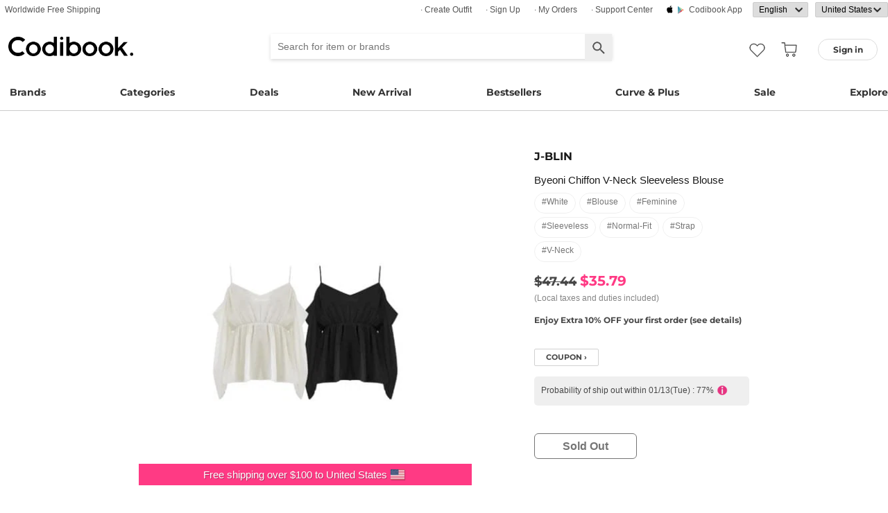

--- FILE ---
content_type: text/html; charset=utf-8
request_url: https://codibook.net/item/9230886
body_size: 10600
content:
<!DOCTYPE html><html lang="en"><head><title>J-BLIN - Byeoni Chiffon V-Neck Sleeveless Blouse - Codibook.</title><meta charset="utf-8"><meta name="mobile-web-app-capable" content="yes"><meta http-equiv="X-UA-Compatible" content="IE=Edge"><meta name="naver-site-verification" content="18719379b51c73ee7c31c971e20b790a9fc353fe"><meta name="google-site-verification" content="BsFUZ1hKjYHyB_VDABBEBiXivHyySYdg_a08JsSWPUM"><meta name="p:domain_verify" content="493125a21442a43c57618c5162746c79"><meta name="apple-itunes-app" content="app-id=1052178370, app-argument=codibook://item/9230886"/><meta name="viewport" content="initial-scale=1, width=device-width"/><meta name="description" content="J-BLIN Byeoni Chiffon V-Neck Sleeveless Blouse"/><meta property="og:title" content="Byeoni Chiffon V-Neck Sleeveless Blouse"/><meta property="og:image" content="https://i3.codibook.net/files/1982021237627/34/1276608272.jpg"/><meta property="og:description" content="CODIBOOK"/><meta property="al:android:url" content="codibook://item/9230886"/><meta property="al:android:package" content="com.ydea.codibook"/><meta property="al:android:app_name" content="Codibook"/><meta property="al:ios:url" content="codibook://item/9230886"/><meta property="al:ios:app_store_id" content="1052178370"/><meta property="al:ios:app_name" content="Codibook"/><link rel="alternate" href="codibook://item/9230886"/><link rel="alternate" href="android-app://com.ydea.codibook/https/codibook.net/item/9230886"/><link rel="apple-touch-icon" href="https://s1.codibook.net/images/common/apple-touch-icon.png"><link rel="alternate" hreflang="ko" href="https://ko.codibook.net/product/J-BLIN/Byeoni-Chiffon-V-Neck-Sleeveless-Blouse/943585"><link rel="alternate" hreflang="en" href="https://en.codibook.net/product/J-BLIN/Byeoni-Chiffon-V-Neck-Sleeveless-Blouse/943585"><link rel="alternate" hreflang="ja" href="https://ja.codibook.net/product/J-BLIN/Byeoni-Chiffon-V-Neck-Sleeveless-Blouse/943585"><link rel="alternate" hreflang="zh-tw" href="https://zh-tw.codibook.net/product/J-BLIN/Byeoni-Chiffon-V-Neck-Sleeveless-Blouse/943585"><link rel="alternate" hreflang="zh-cn" href="https://zh-cn.codibook.net/product/J-BLIN/Byeoni-Chiffon-V-Neck-Sleeveless-Blouse/943585"><link rel="alternate" hreflang="zh-hk" href="https://zh-hk.codibook.net/product/J-BLIN/Byeoni-Chiffon-V-Neck-Sleeveless-Blouse/943585"><link rel="alternate" hreflang="x-default" href="https://codibook.net/product/J-BLIN/Byeoni-Chiffon-V-Neck-Sleeveless-Blouse/943585"><link rel="canonical" href="https://codibook.net/product/J-BLIN/Byeoni-Chiffon-V-Neck-Sleeveless-Blouse/943585"><link rel="preload" href="https://i4.codibook.net/static/webfonts/Montserrat/Montserrat-Bold.woff" as="font" type="font/woff" crossorigin=""><link rel="stylesheet" href="https://s1.codibook.net/aristo/style.min.css"><link rel="stylesheet" href="https://s1.codibook.net/components/flag-icon-css/css/flag-icon.min.css" media="none" onload="if(media!='all')media='all'"/><noscript><link rel="stylesheet" href="https://s1.codibook.net/components/flag-icon-css/css/flag-icon.min.css"/></noscript><link rel="stylesheet" href="https://s1.codibook.net/components/animate.css/animate.css" media="none" onload="if(media!='all')media='all'"/><noscript><link rel="stylesheet" href="https://s1.codibook.net/components/animate.css/animate.css"/></noscript><link rel="stylesheet" href="https://s1.codibook.net/components/jquery.scrollbar/jquery.scrollbar.css" media="none" onload="if(media!='all')media='all'"/><noscript><link rel="stylesheet" href="https://s1.codibook.net/components/jquery.scrollbar/jquery.scrollbar.css"/></noscript><link rel="stylesheet" href="https://s1.codibook.net/components/qtip2/jquery.qtip.css" media="none" onload="if(media!='all')media='all'"/><noscript><link rel="stylesheet" href="https://s1.codibook.net/components/qtip2/jquery.qtip.css"/></noscript><link rel="stylesheet" href="https://s1.codibook.net/css/base.css?c75663403c10db1b54a8a24a0ae0da2c"><link rel="stylesheet" href="https://s1.codibook.net/css/item_detail_sizes.css?3eb7cd7a782f8d711867286819795a7c"><script>var Codibook = {"env":"production","xrw":"","webViewClient":"","webViewUA":"","isApp":false,"i18nLocale":"en","currency":"USD","timezoneOffset":-360,"suggestedLocale":"en","isAlphaUser":false,"isBetaUser":true,"shipping_country":"US","isAndroid":false,"isiOS":false,"optionalStaticURLBase":"https://s1.codibook.net","httpStatus":200,"method":"GET","originalUrl":"/item/9230886","webview":false,"agent":{"isTablet":false,"mobile":false},"isiPhone":false,"isSafari":false,"appDownloadLink":"","viewMode":"page","temp_id":"temp:ce03f0b2c8d346cd94978130dc20fc4e","naverpay":{"BUTTON_KEY":"4FC8F0E8-C06A-4826-880C-58BF0D182CC2"},"couponUsable":false,"viewData":{},"i18nDomain":["ko.codibook.net","en.codibook.net","ja.codibook.net","zh-tw.codibook.net","zh-cn.codibook.net","zh-hk.codibook.net"],"done":{},"itemView":{"item_id":9230886,"title_i18n":{"en":"Byeoni Chiffon V-Neck Sleeveless Blouse","ja":"イネシフォンスリーブレスナシブラウス","ko":"벼니 쉬폰 브이넥 나시 블라우스","zh-tw":"仙氣V領細肩帶無袖雪紡上衣"},"title":"Byeoni Chiffon V-Neck Sleeveless Blouse","title_en":"Byeoni Chiffon V-Neck Sleeveless Blouse","user_id":"jblin","orderable_item_id":943585,"shop_id":177,"sellingPrice":35.79}};</script><script src="https://s1.codibook.net/js/base.lib.js?5d4e9dea0fb4a5a31388346216245797"></script><script>(function(w,d,s,l,i){w[l]=w[l]||[];w[l].push({'gtm.start':
new Date().getTime(),event:'gtm.js'});var f=d.getElementsByTagName(s)[0],
j=d.createElement(s),dl=l!='dataLayer'?'&l='+l:'';j.async=true;j.src=
'https://ua.codibook.net/gtm.js?id='+i+dl;f.parentNode.insertBefore(j,f);
})(window,document,'script','dataLayer','GTM-KHPNJTQ');</script><script>!function(f,b,e,v,n,t,s){if(f.fbq)return;n=f.fbq=function(){n.callMethod?
n.callMethod.apply(n,arguments):n.queue.push(arguments)};if(!f._fbq)f._fbq=n;
n.push=n;n.loaded=!0;n.version='2.0';n.queue=[];t=b.createElement(e);t.async=!0;
t.src=v;s=b.getElementsByTagName(e)[0];s.parentNode.insertBefore(t,s)}(window,
document,'script','//connect.facebook.net/en_US/fbevents.js');</script><script src="https://s1.codibook.net/components/clipboard/dist/clipboard.min.js" async></script><script src="https://s1.codibook.net/js/essential.js?13d0320e79973734fac6d33901bc77db"></script><script src="https://s1.codibook.net/js/common.js?c82fca67c47aba2fb86f2b9963b256d0" defer></script><script src="https://s1.codibook.net/js/page/item_detail_sizes.js?23709db6f409ca6b370ec02227702a1e" defer></script><script id="jsonLdSchema" type="application/ld+json">{"@context":"http://schema.org","@type":"Product","name":"Byeoni Chiffon V-Neck Sleeveless Blouse","image":"https://i3.codibook.net/files/1982010824604/6da0c273f97ac700/958590070.jpg","description":"J-BLIN on CODIBOOK","brand":{"@type":"Brand","name":"J-BLIN"},"offers":{"@type":"Offer","availability":"http://schema.org/SoldOut","price":35.79,"priceCurrency":"USD"},"aggregateRating":null}</script></head><body class="mac itemDetail"><div id="login"><div class="head">Sign in</div><div class="wrapper"><div class="form_wrapper"><form class="ui-form login" method="POST" action="/api/login?fallbackNoAjax=1"><div class="idpws"><input class="user_id text" name="user_id" type="text" autocomplete="username" placeholder="User ID or Email" title="User ID or Email"><input class="raw_password text" name="raw_password" type="password" autocomplete="current-password" placeholder="Password" title="Password"><input class="password" name="password" type="hidden"><input class="return_to" name="return_to" type="hidden"></div><div class="buttons"><input class="btn btn_join" type="submit" value="Sign in"></div><div class="join">Not registered yet?
<strong><a class="join" href="/join">Sign up</a></strong></div><div class="join">Forgot ID or password?
<strong><a class="find_pw" href="/findpw">Find account</a></strong></div><div class="non_login_order_history_notice join"><a class="btn btn_continue_as_guest non_login_order_history">Order detail for guest</a></div><div class="non_login_pay_notice join"><a class="btn btn_continue_as_guest non_login_pay">Continue as guest</a></div><div class="googlelogin"><a class="btn_google btn_externalLogin" href="/auth/google">Sign in with Google</a></div><div class="applelogin"><a class="btn_apple btn_externalLogin" href="/auth/apple">Sign in with Apple</a></div><div class="linelogin"><a class="btn_line btn_externalLogin" href="/auth/line">Sign in with LINE</a></div><div class="fblogin"><a class="btn_facebook btn_externalLogin" href="/auth/facebook">Sign in with Facebook</a></div></form></div></div></div><div id="validation"><div class="wrapper"><div class="form_wrapper"><div class="head">Enter verification code</div><form class="ui-form validation"><div><p>Please check your email for a message with your code. Your code is 4 numbers long.</p><p>We sent your code to: <strong id="email_sent_to"></strong></p><a class="modify_email">Modify email address</a><input class="verify_code text" name="verify_code" type="number" placeholder="Enter code" title="Enter code" autocomplete="off"><div class="join_notice code_notice"></div><button class="retry" disabled>Resend code</button></div><div class="buttons"><div class="submit"><input class="btn btn_join" type="submit" value="Verify email"></div></div></form></div></div></div><div id="find_pw_dialog_container"><div class="formpanel_dialog"><div class="title">Find account</div><div class="desc">The password reset URL will be sent to the email of your account.</div><form class="find_pw ui-form" action="/api/user/dummy/find_pw"><div class="content"><div class="row"><div class="label">Email</div><div class="input"><input class="email text" name="email" type="email" inputmode="email" autocomplete="email" style="width:150px"></div></div></div><div class="foot"><input class="btn" type="submit" value="Submit">
<input class="btn cancel" type="button" value="cancel"></div></form></div></div><div id="non_login_order_history_dialog_container"><div class="formpanel_dialog"><div class="title">Order detail for guest</div><div class="desc">The order id was provided to you by email when your order was placed.</div><form class="non_login_order_history ui-form" action="/order/history" method="post"><input class="name text" name="non_login" type="hidden" value="1"><div class="content"><div class="row"><div class="label">Order ID</div><div class="input"><input class="order_id text" name="order_id" type="text" autocomplete="off"></div></div><div class="row"><div class="label">Email</div><div class="input"><input class="name text" name="email" type="text" autocomplete="off"></div></div></div><div class="foot"><input class="btn" type="submit" value="Submit"></div></form></div></div><div id="modal_background_layer"></div><div id="fb-root"></div><div class="topBannerWrapper" id="top_banner_wrapper"><div class="topBanner" id="top_banner"><a href=""><div class="img" style="background-image:url(https://s1.codibook.net/images/banner/app_down_top_en.png)"></div></a><div class="close_left"></div></div></div><div class="topBannerWrapper" id="locale_suggestion_banner_wrapper" lang="en"><div class="topBanner" id="locale_suggestion_banner"><div class="text"><strong>Choose another language to see content specific to your location and shop online.</strong></div><div class="locale_select_options_wrapper"><select class="locale_select_options" autocomplete="off"><option value="ko">한국어</option><option value="en" selected>English</option><option value="ja">日本語</option><option value="zh-tw">繁體中文</option><option value="zh-cn">简体中文</option></select></div><div class="locale_select_button_wrapper"><a class="btn btn_submit" type="button">OK</a></div><div class="close"></div></div></div><div id="header"><div id="header_of_header_wrapper"><div id="header_of_header"><div class="btn_wrapper_left"><a href="/about/freeshipping">Worldwide Free Shipping</a></div><div class="btn_wrapper_right"><a class="create btn" href="/create">· Create Outfit</a><a class="join btn" href="/join">· Sign up</a><a class="order_history requireLogin nonLoginOrderHistory btn" href="/order/history">· My Orders</a><a class="cscenter btn" href="/cs_center">· Support Center</a><a class="app btn" href="/about_app">Codibook app</a><div class="lang_currency_selector_wrapper"><select class="lang selectLanguages" autocomplete="off"><option value="ko">한국어</option><option value="en" selected>English</option><option value="ja">日本語</option><option value="zh-tw">繁體中文</option><option value="zh-cn">简体中文</option></select><select class="shipping_country selectShippingCountry" autocomplete="off"><option value="US" selected>United States</option><option value="AU">Australia</option><option value="CA">Canada</option><option value="JP">Japan</option><option value="HK">Hong kong</option><option value="MO">Macao</option><option value="SG">Singapore</option><option value="TW">Taiwan</option><option value="GB">United Kingdom</option><option value="FR">France</option><option value="IT">Italy</option><option value="AT">Austria</option><option value="BE">Belgium</option><option value="BG">Bulgaria(rep)</option><option value="HR">Croatia</option><option value="CY">Cyprus</option><option value="CZ">Czech</option><option value="DK">Denmark</option><option value="EE">Estonia</option><option value="FI">Finland</option><option value="DE">Germany</option><option value="GR">Greece</option><option value="HU">Hungary(rep)</option><option value="IE">Ireland</option><option value="LV">Latvia</option><option value="LT">Lithuania</option><option value="LU">Luxembourg</option><option value="MY">Malaysia</option><option value="NL">Netherlands</option><option value="NZ">New Zealand</option><option value="NO">Norway</option><option value="PL">Poland(rep)</option><option value="PT">Portugal</option><option value="RO">Romania</option><option value="SK">Slovakia</option><option value="SI">Slovenia</option><option value="ES">Spain</option><option value="SE">Sweden</option><option value="CH">Switzerland</option><option value="VN">Vietnam</option><option value="ZM">Zambia</option></select></div></div></div></div><div id="header_wrapper"><a class="hamburger btn" href="#"></a><div class="title"><a href="/"><img alt="Codibook" src="https://s1.codibook.net/images/header/logo.png" width="140"></a></div><div class="logo"><a href="/">Codibook</a></div><div class="login btn_flat needLogin" tabIndex="0"><span>Sign in</span></div><a class="search_btn" href="/search/"></a><a class="requireLogin liked_btn" href="#"></a><form class="search_wrapper hide_for_mobile" action="/search/"><input class="search" id="autoComplete" type="text" list="keyword" inputmode="search" name="q" placeholder="Search for item or brands" autocomplete="off" value=""><input type="hidden" name="filter" value=""><input class="search_submit" type="submit" value=""></form><a class="cart empty" href="/cart"></a><div class="search_assist balloon"><div class="assisted_keyword_wrapper"><div class="history_wrapper"><div class="keyword_label">Recent Searches</div><div class="clear">Clear</div><div class="history_content"></div></div><div class="keyword_label">Popular Keyword</div><div class="content"></div></div></div></div><div id="main_menu_container"><div id="main_menu"><div class="main_menu brands"><a href="/brand">Brands</a></div><div class="brands balloon"></div><div class="main_menu categories"><a href="#">Categories</a></div><div class="categories balloon"><div class="category_menu"><a href="/items/?shop_id=167&amp;sort=recent" data-alter="Delight.">Delight.</a></div><div class="category_menu"><a href="/items/?pc=136" data-alter="outer">Outer</a></div><div class="category_menu"><a href="/items/?pc=140" data-alter="tops">Tops</a></div><div class="category_menu"><a href="/items/?pc=144" data-alter="bottoms">Bottoms</a></div><div class="category_menu"><a href="/items/?pc=142" data-alter="dress">Dress</a></div><div class="category_menu"><a href="/items/?pc=151" data-alter="shoes">Shoes</a></div><div class="category_menu"><a href="/items/?pc=149" data-alter="bags">Bags</a></div><div class="category_menu"><a href="/items/?pc=150" data-alter="accessories">Accessories</a></div><div class="category_menu"><a href="/items/?pc=39583" data-alter="jewelry">Jewelry</a></div><div class="category_menu"><a href="/items/?pc=155" data-alter="swimwear">Swimwear</a></div></div><div class="main_menu"><a href="/event" data-alter="deals">Deals</a></div><div class="main_menu"><a href="/items/?sort=recent&amp;orderable=1&amp;featured=new" data-alter="new arrival">New Arrival</a></div><div class="main_menu"><a href="/items/?sort=order&amp;orderable=1&amp;featured=best" data-alter="bestsellers">Bestsellers</a></div><div class="main_menu"><a href="/items/?characteristic=curve" data-alter="Curve &amp; Plus">Curve & Plus</a></div><div class="main_menu"><a href="/items/?sort=recent&amp;sale=1&amp;featured=sale" data-alter="sale">Sale</a></div><div class="main_menu"><a href="/trending" data-alter="explore">Explore</a></div></div></div><div id="popup_download_app_layer"></div><div id="popup_download_app"><div class="popup_image"><a href="https://codibook.net/page/5473905"><img class="link" alt="Join" src="https://s1.codibook.net/images/popup/join_banner_en3.jpg"></a></div><div class="close"></div></div><div id="new_user_coupon_layer_bg"></div><div id="new_user_coupon_layer"><a href="/event/page/welcomeapp"><img loading="lazy" src="https://s1.codibook.net/images/popup/newuser_popup_banner.jpg" alt="Take a coupon"></a><div class="close"></div></div></div><div id="left_modal_bg"></div><div id="left"><div class="container"><div class="top"><a class="join btn" href="/join">Sign up</a><div class="needLogin btn" style="margin-right:0">Sign in</div></div><div class="middle"><div class="menu"><a href="/"><img alt="main page" src="https://s1.codibook.net/images/glyphs/mobile_menu/home.png" align="absmiddle" width="24"> &nbsp;home</a></div><div class="menu"><a class="shopping" href="#"><img alt="category" src="https://s1.codibook.net/images/glyphs/mobile_menu/category.png" align="absmiddle" width="24"> &nbsp;Category</a></div><div class="submenu shopping"><div class="submenu_item"><a href="/items/?shop_id=167&amp;sort=recent" data-alter="Delight.">· Delight.</a></div><div class="submenu_item"><a href="/items/?pc=136">· Outer</a></div><div class="submenu_item"><a href="/items/?pc=140">· Tops</a></div><div class="submenu_item"><a href="/items/?pc=144">· Bottoms</a></div><div class="submenu_item"><a href="/items/?pc=142">· Dress</a></div><div class="submenu_item"><a href="/items/?pc=151">· Shoes</a></div><div class="submenu_item"><a href="/items/?pc=149">· Bags</a></div><div class="submenu_item"><a href="/items/?pc=150">· Accessories</a></div><div class="submenu_item"><a href="/items/?pc=39583">· Jewelry</a></div><div class="submenu_item"><a href="/items/?pc=155">· Swimwear</a></div><div class="submenu_item"><a href="/items/?characteristic=curve">· Curve &amp; Plus</a></div><div class="submenu_item"><a href="/items/?sort=recent&amp;orderable=1&amp;featured=new">· New arrival</a></div><div class="submenu_item"><a href="/items/?sort=recent&amp;sale=1&amp;featured=sale">· Sale</a></div><div class="submenu_item"><a href="/items/?sort=order&amp;orderable=1&amp;featured=best">· Bestsellers</a></div></div><div class="menu"><a class="codi" href="/codi"><img alt="set" src="https://s1.codibook.net/images/glyphs/mobile_menu/codi.png" align="absmiddle" width="24"> &nbsp;Outfits</a></div><div class="menu"><a class="dailytip" href="/dailytip"><img alt="daily tips" src="https://s1.codibook.net/images/glyphs/mobile_menu/daily-tip.png" align="absmiddle" width="24"> &nbsp;dailytip</a></div><div class="menu"><a class="dailytip" href="/collection"><img alt="collection" src="https://s1.codibook.net/images/glyphs/mobile_menu/collection.png" align="absmiddle" width="24"> &nbsp;collection</a></div><div class="menu"><a class="event"><img alt="contest" src="https://s1.codibook.net/images/glyphs/mobile_menu/contest.png" align="absmiddle" width="24"> &nbsp;Deals / contest</a></div><div class="submenu event"><div class="submenu_item"><a href="/event">Deals</a></div><div class="submenu_item"><a href="/contest">contest</a></div></div><div style="padding-top:10px;border-top:1px solid #ccc;margin-top:10px;"></div><div class="menu"><a class="requireLogin nonLoginOrderHistory" href="#"><img alt="my shopping" src="https://s1.codibook.net/images/glyphs/my/delivery.png" align="absmiddle" width="24"> &nbsp;My Orders</a></div><div class="menu"><a class="requireLogin" href="#"><img alt="my shopping" src="https://s1.codibook.net/images/glyphs/my/mileage.png" align="absmiddle" width="24"> &nbsp;Credit details</a></div><div class="menu"><a href="/cs_center"><img alt="CS" src="https://s1.codibook.net/images/glyphs/mobile_menu/cs-center.png" align="absmiddle" width="24"> &nbsp;Support Center</a></div><div class="menu"><div class="lang_currency_selector_wrapper"><select class="lang selectLanguages" autocomplete="off"><option value="ko">한국어</option><option value="en" selected>English</option><option value="ja">日本語</option><option value="zh-tw">繁體中文</option><option value="zh-cn">简体中文</option></select><select class="shipping_country selectShippingCountry" autocomplete="off"><option value="US" selected>United States</option><option value="AU">Australia</option><option value="CA">Canada</option><option value="JP">Japan</option><option value="HK">Hong kong</option><option value="MO">Macao</option><option value="SG">Singapore</option><option value="TW">Taiwan</option><option value="GB">United Kingdom</option><option value="FR">France</option><option value="IT">Italy</option><option value="AT">Austria</option><option value="BE">Belgium</option><option value="BG">Bulgaria(rep)</option><option value="HR">Croatia</option><option value="CY">Cyprus</option><option value="CZ">Czech</option><option value="DK">Denmark</option><option value="EE">Estonia</option><option value="FI">Finland</option><option value="DE">Germany</option><option value="GR">Greece</option><option value="HU">Hungary(rep)</option><option value="IE">Ireland</option><option value="LV">Latvia</option><option value="LT">Lithuania</option><option value="LU">Luxembourg</option><option value="MY">Malaysia</option><option value="NL">Netherlands</option><option value="NZ">New Zealand</option><option value="NO">Norway</option><option value="PL">Poland(rep)</option><option value="PT">Portugal</option><option value="RO">Romania</option><option value="SK">Slovakia</option><option value="SI">Slovenia</option><option value="ES">Spain</option><option value="SE">Sweden</option><option value="CH">Switzerland</option><option value="VN">Vietnam</option><option value="ZM">Zambia</option></select></div></div></div></div></div><div class="item_view" id="container"><div id="item_view_container"><div class="item_dialog document_dialog" data-shop_id="177" data-item_id="9230886" data-soldout="1" data-orderable="1" data-publish="1"><div class="item_image_wrapper document_content_wrapper main"><div class="image_wrapper not_nukki"><div id="item_slider"><div class="swiper-container"><div class="swiper-wrapper"><div class="swiper-slide"><div class="spread"><span class="helper"></span><img src="https://i3.codibook.net/files/1982021237627/34/1276608272.jpg" alt="Byeoni Chiffon V-Neck Sleeveless Blouse"></div></div></div></div><div class="pagination"></div><div class="arrow-left"></div><div class="arrow-right"></div><div class="free_shipping_notice">Free shipping over $100 to United States<span class="flag-icon flag-icon-us" title="United States"></span></div></div></div><div class="bottom_wrapper"><div class="tag_wrapper"></div><div class="liked_wrapper"></div><button class="like_icon requireLogin"></button></div></div><div class="item_info_wrapper document_info_wrapper"><div class="title_wrapper"><h2 class="shop_title"><a href="/items/?brand_id=87">J-BLIN</a></h2><h1 class="title">Byeoni Chiffon V-Neck Sleeveless Blouse</h1><div class="style_wrapper"><a class="style" href="/item?style_id=165">#white</a><a class="style" href="/item?style_id=6199">#blouse</a><a class="style" href="/item?style_id=6978">#feminine</a><a class="style" href="/item?style_id=15470">#sleeveless</a><a class="style" href="/item?style_id=320498">#normal-fit</a><a class="style" href="/item?style_id=320618">#strap</a><a class="style" href="/item?style_id=320736">#v-neck</a></div><div class="price"><div class="row"><div class="value"><s>$47.44</s>
<b>$35.79</b><br><span class="price_notice">(Local taxes and duties included)</span><div class="coupon_container"><a href="https://codibook.net/page/5473905">Enjoy Extra 10% OFF your first order (see details)</a></div><br><a class="shop_link coupon_link">coupon ›</a><div id="coupon_dialog"><div class="formpanel_dialog coupon"><div class="title">Available coupons</div><div class="coupon_list"></div></div></div></div></div><div class="row"><div class="oneday_shipping_container">Probability of ship out within 01/13(Tue) : 77%<img src="https://s1.codibook.net/images/glyphs/collage/item_info.png" width="20" align="absmiddle" alt="info_icon"></div><div id="shipping_probability_dialog"><div class="formpanel_dialog"><div class="title">Shipping Information</div><div class="probability_container"><div class="estimated_ship_label shop">Estimated ship out date of <strong>this seller</strong>(J-BLIN)</div><div class="probability_list shop"><div class="row"><div class="col0">01/13(Tue)</div><div class="col1"><div class="percent_bar" style="width:77%"></div></div><div class="col2">77%</div></div><div class="row"><div class="col0">01/14(Wed)</div><div class="col1"><div class="percent_bar" style="width:12%"></div></div><div class="col2">12%</div></div><div class="row"><div class="col0">01/15(Thu)</div><div class="col1"><div class="percent_bar" style="width:2%"></div></div><div class="col2">2%</div></div><div class="row"><div class="col0">01/16(Fri)+</div><div class="col1"><div class="percent_bar" style="width:8%"></div></div><div class="col2">8%</div></div><div class="row notice">Probability based on recent shipping data for this seller.
Delivery may be delayed depending on the circumstances of the seller.</div></div></div></div></div></div></div><div class="ordering_conatiner formpanel_dialog"><div class="title">choose options</div><form class="order payform" action="/order" method="POST"><div class="soldout buttons"><a class="btn btn_soldout">sold out</a></div></form></div></div></div><div class="rec_items_container"><div class="detail_title"><span>Recommended</span></div><div class="rec_items_wrapper" id="personalize_rec_wrapper"><div class="carousel rec_item"><div class="rec_item_wrapper"><a class="item_link" data-item_id="9450326" href="/item/9450326?recStrategy=096945"><div class="thumb_wrapper"><img alt="Ucom High-Waist Back Dot Heart Embroidered Fleece Wide Training Pants" src="https://i4.codibook.net/files/1983050848004/6bac08e07153f9b3/116178871.jpg?class=square"></div><div class="rec_item_info"><div class="shop">thepink</div><div class="title">Ucom High-Waist Back Dot Heart Embroidered Fleece Wide Training Pants</div><div class="price">$33.17</div></div></a></div><div class="rec_item_wrapper"><a class="item_link" data-item_id="9430004" href="/item/9430004?recStrategy=096945"><div class="thumb_wrapper"><img alt="Dori Color Block Ribbed Long Sleeve Tee" src="https://i4.codibook.net/files/1983032175002/6d369afb93fcb6b7/1871201144.jpg?class=square"></div><div class="rec_item_info"><div class="shop">creamsugar</div><div class="title">Dori Color Block Ribbed Long Sleeve Tee</div><div class="price">$29.15</div></div></a></div><div class="rec_item_wrapper"><a class="item_link" data-item_id="9451249" href="/item/9451249?recStrategy=096945"><div class="thumb_wrapper"><img alt="Land Raised Fleece Illusion See-Through Black Slim Long Stockings Winter Item/Winter Stockings" src="https://i4.codibook.net/files/198305121213/1420b3db64664d21/1154139780.jpg?class=square"></div><div class="rec_item_info"><div class="shop">JASMINBELL</div><div class="title">Land Raised Fleece Illusion See-Through Black Slim Long Stockings Winter Item/Winter Stockings</div><div class="price">$12.18</div></div></a></div><div class="rec_item_wrapper"><a class="item_link" data-item_id="9445454" href="/item/9445454?recStrategy=096945"><div class="thumb_wrapper"><img alt="Pento Cape Knitwear Cardigan" src="https://i4.codibook.net/files/1983042917443/6145f7540a9e0d0b/936757654.jpg?class=square"></div><div class="rec_item_info"><div class="shop">binary01</div><div class="title">Pento Cape Knitwear Cardigan</div><div class="price">$30.79</div></div></a></div><div class="rec_item_wrapper"><a class="item_link" data-item_id="9446408" href="/item/9446408?recStrategy=096945"><div class="thumb_wrapper"><img alt="Tone Fleece-lined race track sweatpants" src="https://i4.codibook.net/files/1983043031843/34497a1db781a38f/1624428887.jpg?class=square"></div><div class="rec_item_info"><div class="shop">wonderwonder</div><div class="title">Tone Fleece-lined race track sweatpants</div><div class="price">$19.39</div></div></a></div><div class="rec_item_wrapper"><a class="item_link" data-item_id="9183231" href="/item/9183231?recStrategy=096945"><div class="thumb_wrapper"><img alt="~2XL Straight Semi Wide Daily Denim Pants (No fleece lining)" src="https://i3.codibook.net/files/1981102585810/34c3c86fbc720151/2076263795.jpg?class=square"></div><div class="rec_item_info"><div class="shop">BOKPLACE</div><div class="title">~2XL Straight Semi Wide Daily Denim Pants (No fleece lining)</div><div class="price">$27.23</div></div></a></div><div class="rec_item_wrapper"><a class="item_link" data-item_id="9437025" href="/item/9437025?recStrategy=096945"><div class="thumb_wrapper"><img alt="Laity Bocashi Yeori Overfit Off-Shoulder Knitwear Thick Loose Loose-fit Daily" src="https://i4.codibook.net/files/1983040930018/21a23be7e63cc696/2129080445.jpg?class=square"></div><div class="rec_item_info"><div class="shop">JASMINBELL</div><div class="title">Laity Bocashi Yeori Overfit Off-Shoulder Knitwear Thick Loose Loose-fit Daily</div><div class="price">$25.73</div></div></a></div><div class="rec_item_wrapper"><a class="item_link" data-item_id="9405411" href="/item/9405411?recStrategy=096945"><div class="thumb_wrapper"><img alt="Bianchi Off-Shoulder T-Shirt - 5 Colors" src="https://i4.codibook.net/files/1983011413800/f20f3694e783f659/760821595.jpg?class=square"></div><div class="rec_item_info"><div class="shop">henique</div><div class="title">Bianchi Off-Shoulder T-Shirt - 5 Colors</div><div class="price">$20.23</div></div></a></div><div class="rec_item_wrapper"><a class="item_link" data-item_id="9416491" href="/item/9416491?recStrategy=096945"><div class="thumb_wrapper"><img alt="Cook Check Color Block Crop Hoodie" src="https://i4.codibook.net/files/198302141211/7b9b8e497dce61df/1711087175.jpg?class=square"></div><div class="rec_item_info"><div class="shop">ondeed</div><div class="title">Cook Check Color Block Crop Hoodie</div><div class="price">$22.93</div></div></a></div><div class="rec_item_wrapper"><a class="item_link" data-item_id="9321737" href="/item/9321737?recStrategy=096945"><div class="thumb_wrapper"><img alt="Fruit Standard Malang Knitwear" src="https://i3.codibook.net/files/1982062353404/e131434e50c30407/497962086.jpg?class=square"></div><div class="rec_item_info"><div class="shop">FROMDAYONE</div><div class="title">Fruit Standard Malang Knitwear</div><div class="price">$32.49</div></div></a></div><div class="rec_item_wrapper"><a class="item_link" data-item_id="9298753" href="/item/9298753?recStrategy=096945"><div class="thumb_wrapper"><img alt="Rabbit Boxy Overfit Acrylic Layered High Neck Half Zip Long Sleeve Knitwear" src="https://i3.codibook.net/files/1982050146215/20dbff1f3a98bc65/1868058683.jpg?class=square"></div><div class="rec_item_info"><div class="shop">JASMINBELL</div><div class="title">Rabbit Boxy Overfit Acrylic Layered High Neck Half Zip Long Sleeve Knitwear</div><div class="price">$24.50</div></div></a></div><div class="rec_item_wrapper"><a class="item_link" data-item_id="9369212" href="/item/9369212?recStrategy=096945"><div class="thumb_wrapper"><img alt="LP Vintage Unbalanced Frill Back Banding Shirring Layered Top Sleeveless" src="https://i3.codibook.net/files/1982101513802/dfdcb775b3f2d173/103503046.jpg?class=square"></div><div class="rec_item_info"><div class="shop">JASMINBELL</div><div class="title">LP Vintage Unbalanced Frill Back Banding Shirring Layered Top Sleeveless</div><div class="price">$22.04</div></div></a></div><div class="rec_item_wrapper"><a class="item_link" data-item_id="9440163" href="/item/9440163?recStrategy=096945"><div class="thumb_wrapper"><img alt="Slow-fit off-shoulder studded Fleece-lined long-sleeved Sweatshirt" src="https://i4.codibook.net/files/1983041646264/4cac610d8685540f/1426937825.jpg?class=square"></div><div class="rec_item_info"><div class="shop">wonderwonder</div><div class="title">Slow-fit off-shoulder studded Fleece-lined long-sleeved Sweatshirt</div><div class="price">$30.37</div></div></a></div><div class="rec_item_wrapper"><a class="item_link" data-item_id="9414214" href="/item/9414214?recStrategy=096945"><div class="thumb_wrapper"><img alt="Winthrop Rider Leather Jacket Jacket (No fleece lining)" src="https://i4.codibook.net/files/1983021015603/89f4782a8152a13c/2121579947.jpg?class=square"></div><div class="rec_item_info"><div class="shop">Loonough</div><div class="title">Winthrop Rider Leather Jacket Jacket (No fleece lining)</div><div class="price">$46.95</div></div></a></div></div></div></div><div class="item_image_wrapper detail"><div class="item_info_tab original" align="center" cellspacing="0"><div class="td_wrapper"><div class="td"><a class="detail_tab active">details</a></div><div class="td"><a class="codi_tab">Outfits</a></div><div class="td"><a class="review_tab">reviews (<span class="total">0</span>)</a></div><div class="td"><a class="delivery_tab">FAQ</a></div></div></div><div class="tab_contents_wrapper see_more" id="detail_container"><div class="see_more_button_container"><div class="see_more_button">Show More Details</div></div><a class="eyecatch" href="/link/banner/15741"><img src="https://i4.codibook.net/files/1983061048348/32fbaeae3bda63/1566727901.png"></a><div id="content" data-shop-type="cafe24" data-shop-id="177"><div class="item_detail_notice"><div class="item_detail_notice_btn disclosureButton" style="font-size:14px !important;">Product Description</div><div class="item_detail_notice_content">Country of Origin : Korea<br/>Material : Chiffon 100%<br/>Product Code : 943585</div><div class="item_detail_notice_btn disclosureButton" style="font-size:14px !important;">Care Instruction</div><div class="item_detail_notice_content">· The color displayed may vary depending on your screen.<br/>· Dry cleaning is recommended for the first wash of all clothes, please start wearing after washing.<br/>· We recommend washing denim or colored clothes separately to avoid dye transfer.</div><div class="item_detail_notice_btn disclosureButton" style="font-size:14px !important;">Free Shipping Info</div><div class="item_detail_notice_content"><strong>Free shipping over $100 to United States</strong><br/>After ship out from Codibook warehouse in Korea, you can receive within 5 business days. (Shipment can be delayed due to the local delivery system and the custom clearance schedule.)</div></div><div class="item_detail_size_header"><a class="size_guide_btn disclosureButton" data-target=".size_guide">size guide</a><div class="unit_toggle" data-unit="inch"></div></div><div class="size_guide"><img src="https://s1.codibook.net/images/category/guide/140_en.png" alt="size guide"/></div><table class="item_detail_size" cellspacing="0" cellpadding="7" align="center"><thead><tr><th>Size</th><th>Chest</th><th>Armhole</th><th>Length</th></tr></thead><tbody><tr><td style="text-align:center;font-size:1.2em !important;" data-size="">FREE</td><td style="text-align:center;font-size:1.2em !important;" data-size="36">36</td><td style="text-align:center;font-size:1.2em !important;" data-size="14">14</td><td style="text-align:center;font-size:1.2em !important;" data-size="56">56</td></tr></tbody><tfoot><tr><td colspan="4" style="line-height:150%;text-align:center" align="center">Measurements are made with the garment laid flat. (The size may differ by 1~3cm)</td></tr></tfoot></table><img src='https://i3.codibook.net/files/1982010823923/bd/1354605978'/></div></div><div class="tab_contents_wrapper" id="delivery_container"></div><div class="tab_contents_wrapper" id="review_container"><div class="comment_container"><div class="comment_list notLoaded"><img alt="loading..." src="https://s1.codibook.net/images/common/loading_spinner.gif" width="100"></div><div class="btn_flat load_more_item_comment">MORE</div></div></div><div class="tab_contents_wrapper notLoaded" id="codi_container"><img alt="loading..." src="https://s1.codibook.net/images/common/loading_spinner.gif" width="100"></div><div class="detail_title"><span>Related products</span></div><div class="rec_items_wrapper" id="similar_rec_wrapper"><div class="carousel rec_item"><div class="rec_item_wrapper"><a class="item_link" data-item_id="9450326" href="/item/9450326?recStrategy=096945"><div class="thumb_wrapper"><img alt="Ucom High-Waist Back Dot Heart Embroidered Fleece Wide Training Pants" src="https://i4.codibook.net/files/1983050848004/6bac08e07153f9b3/116178871.jpg?class=square"></div><div class="rec_item_info"><div class="shop">thepink</div><div class="title">Ucom High-Waist Back Dot Heart Embroidered Fleece Wide Training Pants</div><div class="price">$33.17</div></div></a></div><div class="rec_item_wrapper"><a class="item_link" data-item_id="9430004" href="/item/9430004?recStrategy=096945"><div class="thumb_wrapper"><img alt="Dori Color Block Ribbed Long Sleeve Tee" src="https://i4.codibook.net/files/1983032175002/6d369afb93fcb6b7/1871201144.jpg?class=square"></div><div class="rec_item_info"><div class="shop">creamsugar</div><div class="title">Dori Color Block Ribbed Long Sleeve Tee</div><div class="price">$29.15</div></div></a></div><div class="rec_item_wrapper"><a class="item_link" data-item_id="9451249" href="/item/9451249?recStrategy=096945"><div class="thumb_wrapper"><img alt="Land Raised Fleece Illusion See-Through Black Slim Long Stockings Winter Item/Winter Stockings" src="https://i4.codibook.net/files/198305121213/1420b3db64664d21/1154139780.jpg?class=square"></div><div class="rec_item_info"><div class="shop">JASMINBELL</div><div class="title">Land Raised Fleece Illusion See-Through Black Slim Long Stockings Winter Item/Winter Stockings</div><div class="price">$12.18</div></div></a></div><div class="rec_item_wrapper"><a class="item_link" data-item_id="9445454" href="/item/9445454?recStrategy=096945"><div class="thumb_wrapper"><img alt="Pento Cape Knitwear Cardigan" src="https://i4.codibook.net/files/1983042917443/6145f7540a9e0d0b/936757654.jpg?class=square"></div><div class="rec_item_info"><div class="shop">binary01</div><div class="title">Pento Cape Knitwear Cardigan</div><div class="price">$30.79</div></div></a></div><div class="rec_item_wrapper"><a class="item_link" data-item_id="9446408" href="/item/9446408?recStrategy=096945"><div class="thumb_wrapper"><img alt="Tone Fleece-lined race track sweatpants" src="https://i4.codibook.net/files/1983043031843/34497a1db781a38f/1624428887.jpg?class=square"></div><div class="rec_item_info"><div class="shop">wonderwonder</div><div class="title">Tone Fleece-lined race track sweatpants</div><div class="price">$19.39</div></div></a></div><div class="rec_item_wrapper"><a class="item_link" data-item_id="9183231" href="/item/9183231?recStrategy=096945"><div class="thumb_wrapper"><img alt="~2XL Straight Semi Wide Daily Denim Pants (No fleece lining)" src="https://i3.codibook.net/files/1981102585810/34c3c86fbc720151/2076263795.jpg?class=square"></div><div class="rec_item_info"><div class="shop">BOKPLACE</div><div class="title">~2XL Straight Semi Wide Daily Denim Pants (No fleece lining)</div><div class="price">$27.23</div></div></a></div><div class="rec_item_wrapper"><a class="item_link" data-item_id="9437025" href="/item/9437025?recStrategy=096945"><div class="thumb_wrapper"><img alt="Laity Bocashi Yeori Overfit Off-Shoulder Knitwear Thick Loose Loose-fit Daily" src="https://i4.codibook.net/files/1983040930018/21a23be7e63cc696/2129080445.jpg?class=square"></div><div class="rec_item_info"><div class="shop">JASMINBELL</div><div class="title">Laity Bocashi Yeori Overfit Off-Shoulder Knitwear Thick Loose Loose-fit Daily</div><div class="price">$25.73</div></div></a></div><div class="rec_item_wrapper"><a class="item_link" data-item_id="9405411" href="/item/9405411?recStrategy=096945"><div class="thumb_wrapper"><img alt="Bianchi Off-Shoulder T-Shirt - 5 Colors" src="https://i4.codibook.net/files/1983011413800/f20f3694e783f659/760821595.jpg?class=square"></div><div class="rec_item_info"><div class="shop">henique</div><div class="title">Bianchi Off-Shoulder T-Shirt - 5 Colors</div><div class="price">$20.23</div></div></a></div><div class="rec_item_wrapper"><a class="item_link" data-item_id="9416491" href="/item/9416491?recStrategy=096945"><div class="thumb_wrapper"><img alt="Cook Check Color Block Crop Hoodie" src="https://i4.codibook.net/files/198302141211/7b9b8e497dce61df/1711087175.jpg?class=square"></div><div class="rec_item_info"><div class="shop">ondeed</div><div class="title">Cook Check Color Block Crop Hoodie</div><div class="price">$22.93</div></div></a></div><div class="rec_item_wrapper"><a class="item_link" data-item_id="9321737" href="/item/9321737?recStrategy=096945"><div class="thumb_wrapper"><img alt="Fruit Standard Malang Knitwear" src="https://i3.codibook.net/files/1982062353404/e131434e50c30407/497962086.jpg?class=square"></div><div class="rec_item_info"><div class="shop">FROMDAYONE</div><div class="title">Fruit Standard Malang Knitwear</div><div class="price">$32.49</div></div></a></div><div class="rec_item_wrapper"><a class="item_link" data-item_id="9298753" href="/item/9298753?recStrategy=096945"><div class="thumb_wrapper"><img alt="Rabbit Boxy Overfit Acrylic Layered High Neck Half Zip Long Sleeve Knitwear" src="https://i3.codibook.net/files/1982050146215/20dbff1f3a98bc65/1868058683.jpg?class=square"></div><div class="rec_item_info"><div class="shop">JASMINBELL</div><div class="title">Rabbit Boxy Overfit Acrylic Layered High Neck Half Zip Long Sleeve Knitwear</div><div class="price">$24.50</div></div></a></div><div class="rec_item_wrapper"><a class="item_link" data-item_id="9369212" href="/item/9369212?recStrategy=096945"><div class="thumb_wrapper"><img alt="LP Vintage Unbalanced Frill Back Banding Shirring Layered Top Sleeveless" src="https://i3.codibook.net/files/1982101513802/dfdcb775b3f2d173/103503046.jpg?class=square"></div><div class="rec_item_info"><div class="shop">JASMINBELL</div><div class="title">LP Vintage Unbalanced Frill Back Banding Shirring Layered Top Sleeveless</div><div class="price">$22.04</div></div></a></div><div class="rec_item_wrapper"><a class="item_link" data-item_id="9440163" href="/item/9440163?recStrategy=096945"><div class="thumb_wrapper"><img alt="Slow-fit off-shoulder studded Fleece-lined long-sleeved Sweatshirt" src="https://i4.codibook.net/files/1983041646264/4cac610d8685540f/1426937825.jpg?class=square"></div><div class="rec_item_info"><div class="shop">wonderwonder</div><div class="title">Slow-fit off-shoulder studded Fleece-lined long-sleeved Sweatshirt</div><div class="price">$30.37</div></div></a></div><div class="rec_item_wrapper"><a class="item_link" data-item_id="9414214" href="/item/9414214?recStrategy=096945"><div class="thumb_wrapper"><img alt="Winthrop Rider Leather Jacket Jacket (No fleece lining)" src="https://i4.codibook.net/files/1983021015603/89f4782a8152a13c/2121579947.jpg?class=square"></div><div class="rec_item_info"><div class="shop">Loonough</div><div class="title">Winthrop Rider Leather Jacket Jacket (No fleece lining)</div><div class="price">$46.95</div></div></a></div></div></div></div></div><div class="fixed buytab"><table class="foot_item_info_container" align="center" cellspacing="0" cellpadding="0"><tr><td class="title_wrapper"><span class="shop_title"><a href="/items/?brand_id=87">J-BLIN</a></span><br><span class="title">Byeoni Chiffon V-Neck Sleeveless Blouse</span></td><td class="price_wrapper"><s>$47.44</s><br><b>$35.79</b></td><td class="button_wrapper"><div class="soldout buttons"><a class="btn btn_soldout">sold out</a></div></td></tr></table></div></div></div><div id="footer"><div class="footer_menu_wrapper"><div class="footer_menu"><ul><li><a href="/about">about us</a></li><li><a href="/brand">Brands</a></li><li><a href="/about/term">Term</a></li><li><a href="/about/policy">Policy</a></li><li><a href="/about/freeshipping">Shipping Info</a></li><li><a href="https://docs.google.com/forms/d/e/1FAIpQLSdOuFCU6qLrG_xTFNcQpkTrHHBnGWL4uAFFCyb0ZOupiYdwCA/viewform">wholesale</a></li><li><a href="/cs_center">help</a></li><li><a href="https://ydea.co" target="_blank">company</a></li></ul><div class="lang_currency_selector_wrapper"><select class="lang selectLanguages" autocomplete="off"><option value="ko">한국어</option><option value="en" selected>English</option><option value="ja">日本語</option><option value="zh-tw">繁體中文</option><option value="zh-cn">简体中文</option></select><select class="shipping_country selectShippingCountry" autocomplete="off"><option value="US" selected>United States</option><option value="AU">Australia</option><option value="CA">Canada</option><option value="JP">Japan</option><option value="HK">Hong kong</option><option value="MO">Macao</option><option value="SG">Singapore</option><option value="TW">Taiwan</option><option value="GB">United Kingdom</option><option value="FR">France</option><option value="IT">Italy</option><option value="AT">Austria</option><option value="BE">Belgium</option><option value="BG">Bulgaria(rep)</option><option value="HR">Croatia</option><option value="CY">Cyprus</option><option value="CZ">Czech</option><option value="DK">Denmark</option><option value="EE">Estonia</option><option value="FI">Finland</option><option value="DE">Germany</option><option value="GR">Greece</option><option value="HU">Hungary(rep)</option><option value="IE">Ireland</option><option value="LV">Latvia</option><option value="LT">Lithuania</option><option value="LU">Luxembourg</option><option value="MY">Malaysia</option><option value="NL">Netherlands</option><option value="NZ">New Zealand</option><option value="NO">Norway</option><option value="PL">Poland(rep)</option><option value="PT">Portugal</option><option value="RO">Romania</option><option value="SK">Slovakia</option><option value="SI">Slovenia</option><option value="ES">Spain</option><option value="SE">Sweden</option><option value="CH">Switzerland</option><option value="VN">Vietnam</option><option value="ZM">Zambia</option></select></div></div></div><div id="footer_notice_wide"></div><div id="footer_content"><div class="table"><div class="footer_logo"></div><div class="col0"><div class="row0"><span class="footer_title">Mobile Apps</span><br><br><a href="https://play.google.com/store/apps/details?id=com.ydea.codibook&amp;referrer=utm_source%3Dcodibook-web%26utm_medium%3Dfooter" target="_blank"><img alt="Google Play" src="https://s1.codibook.net/images/common/btn_small_android_app.png?1" height="32"></a> &nbsp;<a href="https://itunes.apple.com/kr/app/fashion-style-shop-codibook/id1052178370" target="_blank"><img alt="App Store" src="https://s1.codibook.net/images/common/btn_small_iOS_app.png?1" height="32"></a></div></div><div class="col3"><span class="footer_title">Follow Us</span><br><br><div class="social"><a class="facebook" href="https://www.facebook.com/codibook" target="_blank"><img src="https://s1.codibook.net/images/glyphs/footer/facebook.png?1" alt="Facebook" height="30"></a><a class="instagram" href="https://instagram.com/codibook/" target="_blank"><img src="https://s1.codibook.net/images/glyphs/footer/instagram.png?1" alt="Instagram" height="30"></a><a class="instagram" href="https://www.tiktok.com/@codibook_official" target="_blank"><img src="https://s1.codibook.net/images/glyphs/footer/tiktok.png" alt="Tiktok" height="30"></a></div></div><div class="col4">Address: A-301, 114, Gasan digital 2-ro, Geumcheon-gu, Seoul<br>Tel: +82-1661-1813 (Korean)
Email: help@codibook.net<div class="lang_currency_selector_wrapper"><select class="lang selectLanguages" autocomplete="off"><option value="ko">한국어</option><option value="en" selected>English</option><option value="ja">日本語</option><option value="zh-tw">繁體中文</option><option value="zh-cn">简体中文</option></select><select class="shipping_country selectShippingCountry" autocomplete="off"><option value="US" selected>United States</option><option value="AU">Australia</option><option value="CA">Canada</option><option value="JP">Japan</option><option value="HK">Hong kong</option><option value="MO">Macao</option><option value="SG">Singapore</option><option value="TW">Taiwan</option><option value="GB">United Kingdom</option><option value="FR">France</option><option value="IT">Italy</option><option value="AT">Austria</option><option value="BE">Belgium</option><option value="BG">Bulgaria(rep)</option><option value="HR">Croatia</option><option value="CY">Cyprus</option><option value="CZ">Czech</option><option value="DK">Denmark</option><option value="EE">Estonia</option><option value="FI">Finland</option><option value="DE">Germany</option><option value="GR">Greece</option><option value="HU">Hungary(rep)</option><option value="IE">Ireland</option><option value="LV">Latvia</option><option value="LT">Lithuania</option><option value="LU">Luxembourg</option><option value="MY">Malaysia</option><option value="NL">Netherlands</option><option value="NZ">New Zealand</option><option value="NO">Norway</option><option value="PL">Poland(rep)</option><option value="PT">Portugal</option><option value="RO">Romania</option><option value="SK">Slovakia</option><option value="SI">Slovenia</option><option value="ES">Spain</option><option value="SE">Sweden</option><option value="CH">Switzerland</option><option value="VN">Vietnam</option><option value="ZM">Zambia</option></select></div><div class="mark"><div class="visa"></div><div class="master"></div><div class="paypal"></div><div class="klarna"></div></div></div><div class="col5 shop_info">Company: YDEA Inc.<br>Biz Reg. No.: 105-87-74884<br>CEO: Haneul Kang<br>Address: A-301, 114, Gasan digital 2-ro, Geumcheon-gu, Seoul (ZIP: 08506)<br>Tel: +82-1661-1813 (Korean)<br>Email: help@codibook.net<br><div class="mark"><div class="visa"></div><div class="master"></div><div class="paypal"></div><div class="klarna"></div></div></div></div></div></div><div id="floating_create"><a href="/create" title="Create Outfit"><img src="https://s1.codibook.net/images/header/btn_editor.png" alt="Create Outfit"></a></div></body></html><!--
generator:     _ _ _                 _       _
  ___ ___   __| (_) |__   ___   ___ | | __  (_)___
 / __/ _ \ / _` | | '_ \ / _ \ / _ \| |/ /  | / __|
| (_| (_) | (_| | | |_) | (_) | (_) |   < _ | \__ \
 \___\___/ \__,_|_|_.__/ \___/ \___/|_|\_(_)/ |___/
                                          |__/ by YDEA
-->

--- FILE ---
content_type: text/html; charset=utf-8
request_url: https://codibook.net/api/v1/item/9230886/likes/?jade=liked
body_size: 19
content:
<div class="total_liked"><span class="numLike">12</span> people like this</div>

--- FILE ---
content_type: text/html; charset=utf-8
request_url: https://codibook.net/api/product/943585/recommend?jade=item_view_rec_item&limit=16&version=v4
body_size: 1001
content:
<div class="carousel rec_item"><div class="rec_item_wrapper"><a class="item_link" data-item_id="9450897" href="/item/9450897?recStrategy=similar_v4"><div class="thumb_wrapper"><img alt="Long Sleeve" src="https://i4.codibook.net/files/1983051076808/1da5306ff674c5fd/1252366727.jpg?class=square"/></div><div class="rec_item_info"><div class="shop">CWITHC</div><div class="title">Long Sleeve</div><div class="price">$46.34</div></div></a></div><div class="rec_item_wrapper"><a class="item_link" data-item_id="9453170" href="/item/9453170?recStrategy=similar_v4"><div class="thumb_wrapper"><img alt="set" src="https://i4.codibook.net/files/1983051658814/602c89fc644acbc0/835465547.jpg?class=square"/></div><div class="rec_item_info"><div class="shop">wannabemuse</div><div class="title">set</div><div class="price">$41.34</div></div></a></div><div class="rec_item_wrapper"><a class="item_link" data-item_id="9451427" href="/item/9451427?recStrategy=similar_v4"><div class="thumb_wrapper"><img alt="blouses" src="https://i4.codibook.net/files/198305126602/d27a77683e21d4b5/591191989.jpg?class=square"/></div><div class="rec_item_info"><div class="shop">CWITHC</div><div class="title">blouses</div><div class="price">$72.80</div></div></a></div><div class="rec_item_wrapper"><a class="item_link" data-item_id="9451430" href="/item/9451430?recStrategy=similar_v4"><div class="thumb_wrapper"><img alt="blouses" src="https://i4.codibook.net/files/198305126604/d8730767d3cf25d6/1992481008.jpg?class=square"/></div><div class="rec_item_info"><div class="shop">FROMDAYONE</div><div class="title">blouses</div><div class="price">$66.40</div></div></a></div><div class="rec_item_wrapper"><a class="item_link" data-item_id="9451823" href="/item/9451823?recStrategy=similar_v4"><div class="thumb_wrapper"><img alt="blouses" src="https://i4.codibook.net/files/1983051319223/f377f1f6af504f7e/1590418750.jpg?class=square"/></div><div class="rec_item_info"><div class="shop">DAILYJOU</div><div class="title">blouses</div><div class="price">$47.56</div></div></a></div><div class="rec_item_wrapper"><a class="item_link" data-item_id="9450744" href="/item/9450744?recStrategy=similar_v4"><div class="thumb_wrapper"><img alt="knitwears" src="https://i4.codibook.net/files/1983051010200/73a813fea16ded52/1562691356.jpg?class=square"/></div><div class="rec_item_info"><div class="shop">COLOR iN ID</div><div class="title">knitwears</div><div class="price">$27.37</div></div></a></div><div class="rec_item_wrapper"><a class="item_link" data-item_id="9451418" href="/item/9451418?recStrategy=similar_v4"><div class="thumb_wrapper"><img alt="Cardigan / Vest" src="https://i4.codibook.net/files/198305124832/3e537827a1792512/671528396.jpg?class=square"/></div><div class="rec_item_info"><div class="shop">RIRINCO</div><div class="title">Cardigan / Vest</div><div class="price">$48.66</div></div></a></div><div class="rec_item_wrapper"><a class="item_link" data-item_id="9451881" href="/item/9451881?recStrategy=similar_v4"><div class="thumb_wrapper"><img alt="Long Sleeve" src="https://i4.codibook.net/files/1983051319255/5b04f7e002275d96/1737014419.jpg?class=square"/></div><div class="rec_item_info"><div class="shop">RIRINCO</div><div class="title">Long Sleeve</div><div class="price">$36.46</div></div></a></div><div class="rec_item_wrapper"><a class="item_link" data-item_id="9452890" href="/item/9452890?recStrategy=similar_v4"><div class="thumb_wrapper"><img alt="skirt" src="https://i4.codibook.net/files/1983051548030/ae6572821476947a/959604920.jpg?class=square"/></div><div class="rec_item_info"><div class="shop">DUGGY</div><div class="title">skirt</div><div class="price">$71.95</div></div></a></div><div class="rec_item_wrapper"><a class="item_link" data-item_id="9452532" href="/item/9452532?recStrategy=similar_v4"><div class="thumb_wrapper"><img alt="blouses" src="https://i4.codibook.net/files/1983051435406/84739ff7c343a0ff/888911911.jpg?class=square"/></div><div class="rec_item_info"><div class="shop">RIRINCO</div><div class="title">blouses</div><div class="price">$51.10</div></div></a></div><div class="rec_item_wrapper"><a class="item_link" data-item_id="9450253" href="/item/9450253?recStrategy=similar_v4"><div class="thumb_wrapper"><img alt="Zip-up" src="https://i4.codibook.net/files/1983050846200/68ff73b6ed26ecd7/1778973921.jpg?class=square"/></div><div class="rec_item_info"><div class="shop">noirmute</div><div class="title">Zip-up</div><div class="price">$27.22</div></div></a></div><div class="rec_item_wrapper"><a class="item_link" data-item_id="9451337" href="/item/9451337?recStrategy=similar_v4"><div class="thumb_wrapper"><img alt="acc" src="https://i4.codibook.net/files/198305123033/4b94cbfa92fee209/987971053.jpg?class=square"/></div><div class="rec_item_info"><div class="shop">highclassic</div><div class="title">acc</div><div class="price">$21.46</div></div></a></div><div class="rec_item_wrapper"><a class="item_link" data-item_id="9452954" href="/item/9452954?recStrategy=similar_v4"><div class="thumb_wrapper"><img alt="blouses" src="https://i4.codibook.net/files/1983051548064/1deb076bfbfaf4b3/1947733259.jpg?class=square"/></div><div class="rec_item_info"><div class="shop">RIRINCO</div><div class="title">blouses</div><div class="price">$47.44</div></div></a></div><div class="rec_item_wrapper"><a class="item_link" data-item_id="9452438" href="/item/9452438?recStrategy=similar_v4"><div class="thumb_wrapper"><img alt="blouses" src="https://i4.codibook.net/files/1983051431835/f694628981725d31/602632548.jpg?class=square"/></div><div class="rec_item_info"><div class="shop">E-PICK</div><div class="title">blouses</div><div class="price">$15.70</div></div></a></div><div class="rec_item_wrapper"><a class="item_link" data-item_id="9451843" href="/item/9451843?recStrategy=similar_v4"><div class="thumb_wrapper"><img alt="blouses" src="https://i4.codibook.net/files/1983051319235/1a4c54ee2e613447/1805059320.jpg?class=square"/></div><div class="rec_item_info"><div class="shop">frenchaube</div><div class="title">blouses</div><div class="price">$30.66</div></div></a></div><div class="rec_item_wrapper"><a class="item_link" data-item_id="9452150" href="/item/9452150?recStrategy=similar_v4"><div class="thumb_wrapper"><img alt="blouses" src="https://i4.codibook.net/files/1983051360601/c69e380a5bb584d2/881916855.jpg?class=square"/></div><div class="rec_item_info"><div class="shop">inchant me</div><div class="title">blouses</div><div class="price">$70.73</div></div></a></div></div>

--- FILE ---
content_type: text/css; charset=UTF-8
request_url: https://s1.codibook.net/css/base.css?c75663403c10db1b54a8a24a0ae0da2c
body_size: 95299
content:
.slick-slider{position:relative;display:block;box-sizing:border-box;-webkit-user-select:none;-moz-user-select:none;-ms-user-select:none;user-select:none;-webkit-touch-callout:none;-khtml-user-select:none;-ms-touch-action:pan-y;touch-action:pan-y;-webkit-tap-highlight-color:transparent}.slick-list{position:relative;display:block;overflow:hidden;margin:0;padding:0}.slick-list:focus{outline:0}.slick-list.dragging{cursor:pointer;cursor:hand}.slick-slider .slick-list,.slick-slider .slick-track{-webkit-transform:translate3d(0,0,0);-moz-transform:translate3d(0,0,0);-ms-transform:translate3d(0,0,0);-o-transform:translate3d(0,0,0);transform:translate3d(0,0,0)}.slick-track{position:relative;top:0;left:0;display:block;margin-left:auto;margin-right:auto}.slick-track:after,.slick-track:before{display:table;content:''}.slick-track:after{clear:both}.slick-loading .slick-track{visibility:hidden}.slick-slide{display:none;float:left;height:100%;min-height:1px}[dir=rtl] .slick-slide{float:right}.slick-slide img{display:block}.slick-slide.slick-loading img{display:none}.slick-slide.dragging img{pointer-events:none}.slick-initialized .slick-slide{display:block}.slick-loading .slick-slide{visibility:hidden}.slick-vertical .slick-slide{display:block;height:auto;border:1px solid transparent}.slick-arrow.slick-hidden{display:none}img{border:0}dd,dl,dt,li,ol,ul{margin:0;padding:0;list-style:none}a,button{cursor:pointer}h1,h2,h3{text-transform:capitalize}input{accent-color:#ff2477}.clear_both{clear:both}.hidden{display:none}.hideNext+*{display:none}img.lazilyLoaded{display:block}.table{display:table}.tr{display:table-row}.th{display:table-cell;font-weight:700;text-align:center}.td{display:table-cell}@-webkit-keyframes fadeIn90{0%{opacity:0}100%{opacity:.9}}@keyframes fadeIn90{0%{opacity:0}100%{opacity:.9}}@keyframes fadeIn80{0%{opacity:0}100%{opacity:.8}}@keyframes fadeOut50{0%{opacity:1}100%{opacity:.5}}@keyframes flicker{0%{opacity:1}50%{opacity:0}100%{opacity:1}}@keyframes flicker70{0%{opacity:.7}50%{opacity:0}100%{opacity:.7}}.distinguishableText{font-family:"Courier New",monospace}@media only screen and (max-width:1024px){.wide_screen_only{display:none}}@media only screen and (max-width:480px){.hide_for_mobile{display:none}}.flag-icon{box-shadow:1px 1px 1px rgba(0,0,0,.2);margin:0 5px}select::-ms-expand{display:none}details.section{background-color:#ddd}details.section>summary{cursor:pointer;font-size:1.5em;font-weight:700}details.section>summary:hover{background-color:#eee}details.section>summary::before{content:"▶ "}details.section[open]>summary{margin-bottom:.5em}details.section[open]>summary::before{content:"▼ "}details.section[open]>.sectionBody{animation:fadeIn .6s;padding:1em}section.foldable{background-color:#ddd}section.foldable .sectionTitle{margin-top:0;cursor:pointer}section.foldable .sectionTitle:hover{background-color:#eee}section.foldable .sectionTitle::before{content:"▼ "}section.foldable.folded .sectionTitle::before{content:"▶ "}section.foldable.folded .sectionTitle{margin-bottom:0}section.foldable.folded .sectionBody{display:none}span.foldable{display:inline-block}span.foldable .sectionHeader{display:inline-block;padding:.2em .4em;background-color:#bbb}span.foldable .sectionBody{animation:fadeIn .6s;padding-left:.5em}span.foldable button.expand::before{content:'❌'}span.foldable.folded button.expand::before{content:''}span.foldable.folded .sectionBody{display:none}span.foldable:not(.folded){background-color:#ddd;padding:0 .3em 0 0}span.foldable:not(.folded) button.expand>span{display:none}input[type=number]{max-width:7em}.warning{color:red;font-weight:700}@media (prefers-color-scheme:dark){input[type=email],input[type=number],input[type=password],input[type=tel],input[type=text],select,textarea{border-color:#545458;background-color:#000;color:#fff}::placeholder{color:#ddd}.iti__country-list{color:#000}}.btn_flat{font-size:12px;font-family:'Noto Sans','Noto Sans KR','Noto Sans JP','Noto Sans TC','맑은 고딕',Dotum,'Apple SD Gothic Neo',Sans-serif;color:#333;border:1px solid #ddd;border-radius:30px;text-align:center;cursor:pointer;outline:0;transition:.2s;display:table}.btn_flat:lang(en){font-family:montserrat-bold}.btn_flat span{display:table-cell;vertical-align:middle}.btn_flat:active,.btn_flat:focus,.btn_flat:hover{background-color:#ff2477;color:#fff}.lightbulb{position:relative;cursor:pointer;border-radius:1em;color:#f0e678}.lightbulb.rendering{visibility:hidden}.lightbulb.off{box-shadow:0 0 .5em .1em inset}.lightbulbLight{position:absolute;margin:auto;top:0;left:0;bottom:0;right:0;width:1em;height:1em;border-radius:.5em;box-shadow:0 0 1.6em 2em;background-color:#f0e678;opacity:.7}.lightbulbLight:hover{opacity:.3}.lightbulb.off .lightbulbLight{display:none}.ui-widget-overlay{background-color:#000;opacity:.7;backdrop-filter:blur(4px)}.ui-dialog{box-shadow:none}@media (prefers-color-scheme:dark){.ui-dialog .ui-dialog-content{border:1px solid #545458;border-left:0;border-right:0}}.notitle{position:fixed;border:0;overflow:auto;max-width:100%}.notitle .ui-dialog-titlebar{height:0;padding:0;-moz-border-radius:0;-webkit-border-radius:0;border-radius:0;border:0;margin:0 auto}.notitle .ui-dialog-title{display:none}.notitle .ui-dialog-titlebar-close{z-index:10;position:absolute;right:14px;top:22px;margin:-10px 0 0 0;border:0 none;padding:0;width:24px;height:24px;background:url([data-uri]) 50% 50% no-repeat;-webkit-box-shadow:none!important;-moz-box-shadow:none!important;box-shadow:none!important;-webkit-transition:none;-moz-transition:none;transition:none}.notitle .ui-dialog-titlebar-close span{display:none}.notitle .ui-dialog-titlebar-close:hover{background:url([data-uri]) 50% 50% no-repeat;opacity:.8}.notitle .ui-dialog .ui-dialog-titlebar-close:focus,.notitle .ui-dialog-titlebar-close:hover{padding:0;border:0}.notitle .ui-dialog-content{position:relative;border:0;padding:10px;background:0 0;overflow:auto;zoom:1}.notitle .ui-dialog-buttonpane{text-align:left;border-width:1px 0 0 0;background-image:none;margin:.5em 0 0 0;padding:.3em 1em .5em .4em}.notitle .ui-dialog-buttonpane .ui-dialog-buttonset{float:right}.notitle .ui-dialog-buttonpane button{margin:.5em .4em .5em 0;cursor:pointer}.notitle .ui-resizable-se{width:14px;height:14px;right:3px;bottom:3px}@media only screen and (max-width:480px){.notitle{border-radius:0}}@media (prefers-color-scheme:dark){.notitle.ui-widget-content,body:not(.collage) .ui-widget-content{background-color:#111;color:#fff}.notitle.ui-widget-content a,body:not(.collage) .ui-widget-content a{color:#fff}}.notitle.orderdialog{position:absolute}@media only screen and (max-width:480px){.login-dialog{position:absolute;border-radius:0}}.ui-dialog.overflow{overflow:visible}.ui-dialog.overflow .ui-dialog-content{overflow:visible}.menu_custom.ui-menu{font-size:12px;font-family:'Noto Sans','Noto Sans KR','Noto Sans JP','Noto Sans TC','맑은 고딕',Dotum,'Apple SD Gothic Neo',Sans-serif;list-style:none;padding:0;margin:0;float:left}.menu_custom.ui-menu .ui-menu-item.mypage a,.menu_custom.ui-menu .ui-menu-item.mypage a.ui-state-active,.menu_custom.ui-menu .ui-menu-item.mypage a.ui-state-focus,.menu_custom.ui-menu .ui-menu-item.mypage a.ui-state-hover{padding-left:12px}.menu_custom.ui-menu .ui-menu-item.mypage a img,.menu_custom.ui-menu .ui-menu-item.mypage a.ui-state-active img,.menu_custom.ui-menu .ui-menu-item.mypage a.ui-state-focus img,.menu_custom.ui-menu .ui-menu-item.mypage a.ui-state-hover img{width:22px;border-radius:50%}.menu_custom.ui-menu .ui-menu-item.mypage span{padding-left:16px}.menu_custom.ui-menu .ui-menu-item.cart a,.menu_custom.ui-menu .ui-menu-item.cart a.ui-state-active,.menu_custom.ui-menu .ui-menu-item.cart a.ui-state-focus,.menu_custom.ui-menu .ui-menu-item.cart a.ui-state-hover{background:#fff url([data-uri]) no-repeat 12px 50%;background-size:22px}.menu_custom.ui-menu .ui-menu-item.order_history a,.menu_custom.ui-menu .ui-menu-item.order_history a.ui-state-active,.menu_custom.ui-menu .ui-menu-item.order_history a.ui-state-focus,.menu_custom.ui-menu .ui-menu-item.order_history a.ui-state-hover{background:#fff url([data-uri]) no-repeat 12px 50%;background-size:22px}.menu_custom.ui-menu .ui-menu-item.cs_header a,.menu_custom.ui-menu .ui-menu-item.cs_header a.ui-state-active,.menu_custom.ui-menu .ui-menu-item.cs_header a.ui-state-focus,.menu_custom.ui-menu .ui-menu-item.cs_header a.ui-state-hover{background:#fff url([data-uri]) no-repeat 12px 50%;background-size:22px}.menu_custom.ui-menu .ui-menu-item.following a,.menu_custom.ui-menu .ui-menu-item.following a.ui-state-active,.menu_custom.ui-menu .ui-menu-item.following a.ui-state-focus,.menu_custom.ui-menu .ui-menu-item.following a.ui-state-hover{background:#fff url(//s1.codibook.net/images/my/following.png) no-repeat 12px 50%;background-size:22px}.menu_custom.ui-menu .ui-menu-item.corona a,.menu_custom.ui-menu .ui-menu-item.corona a.ui-state-active,.menu_custom.ui-menu .ui-menu-item.corona a.ui-state-focus,.menu_custom.ui-menu .ui-menu-item.corona a.ui-state-hover{padding-left:12px}.menu_custom.ui-menu .ui-menu-item.corona a img,.menu_custom.ui-menu .ui-menu-item.corona a.ui-state-active img,.menu_custom.ui-menu .ui-menu-item.corona a.ui-state-focus img,.menu_custom.ui-menu .ui-menu-item.corona a.ui-state-hover img{width:22px;border-radius:50%}.menu_custom.ui-menu .ui-menu-item.corona span{padding-left:16px}.menu_custom.ui-menu .ui-menu-item.sign_out{height:auto;background:#eee}.menu_custom.ui-menu .ui-menu-item.sign_out div.heading{float:left;padding:3px 10px;font-size:12px;line-height:1.5;text-transform:capitalize}.menu_custom.ui-menu .ui-menu-item.sign_out a,.menu_custom.ui-menu .ui-menu-item.sign_out a.ui-state-active,.menu_custom.ui-menu .ui-menu-item.sign_out a.ui-state-focus,.menu_custom.ui-menu .ui-menu-item.sign_out a.ui-state-hover{float:right;font-size:12px;background:#eee;padding:3px 10px}.menu_custom.ui-menu .ui-menu{margin-top:-3px}.menu_custom.ui-menu .ui-menu-item{margin:0;padding:0;zoom:1;float:left;clear:left;width:100%;height:38px;font-size:14px}.menu_custom.ui-menu .ui-menu-item a{text-decoration:none;text-transform:capitalize;display:block;padding:10px 50px 10px 50px;line-height:1.5;zoom:1;color:#999}.menu_custom.ui-menu .ui-menu-item a.ui-state-active,.menu_custom.ui-menu .ui-menu-item a.ui-state-focus,.menu_custom.ui-menu .ui-menu-item a.ui-state-hover{font-weight:400;margin:0;background-color:#fff;box-shadow:0 6px 7px -8px rgba(0,0,0,.2);color:#333;text-shadow:none;border:0;-moz-border-radius:0;-webkit-border-radius:0;border-radius:0}.formpanel_dialog_wrapper.ui-dialog{-webkit-animation:fadeIn .4s;-moz-animation:fadeIn .4s;-ms-animation:fadeIn .4s;-o-animation:fadeIn .4s;animation:fadeIn .4s;max-height:100%}.formpanel_dialog{font-family:'Noto Sans','Noto Sans KR','Noto Sans JP','Noto Sans TC','맑은 고딕',Dotum,'Apple SD Gothic Neo',Sans-serif;padding:0}.formpanel_dialog .desc{color:#999;padding:12px}.formpanel_dialog input[type=button]{font-size:12px;margin:0;font-family:'Noto Sans','Noto Sans KR','Noto Sans JP','Noto Sans TC','맑은 고딕',Dotum,'Apple SD Gothic Neo',Sans-serif;font-weight:700;cursor:pointer;outline:0;color:#333;border:1px solid #ccc;border-radius:30px;padding:0 10px;min-width:70px;text-align:center;height:31px;line-height:30px;-webkit-appearance:none;background:0 0;text-transform:capitalize}.formpanel_dialog input[type=button]:lang(en){font-family:montserrat-bold}@media (prefers-color-scheme:dark){.formpanel_dialog input[type=button]{color:#fff;border-color:#999}}.formpanel_dialog input[type=button]:lang(en){font-family:montserrat-bold}@media (prefers-color-scheme:dark){.formpanel_dialog input[type=button]{color:#fff;border-color:#999}}.formpanel_dialog input[type=submit]{font-size:14px;margin:0;font-family:'Noto Sans','Noto Sans KR','Noto Sans JP','Noto Sans TC','맑은 고딕',Dotum,'Apple SD Gothic Neo',Sans-serif;cursor:pointer;outline:0;color:#fff;background:#ff2477;border:1px solid #ff2477;padding:0 10px;min-width:70px;border-radius:30px;text-align:center;height:31px;line-height:30px;-webkit-appearance:none;text-transform:capitalize}.formpanel_dialog input[type=submit]:lang(en){font-family:montserrat-bold}.formpanel_dialog input[type=submit][disabled]{opacity:.5}.formpanel_dialog input[type=submit]:lang(en){font-family:montserrat-bold}.formpanel_dialog input[type=submit][disabled]{opacity:.5}.formpanel_dialog .ui-form input:not([type=submit]):not([type=button]):not([type=checkbox]):not([type=radio]):not([type=file]):not([type=range]),.formpanel_dialog .ui-form textarea{padding:8px 0 8px 5px}.formpanel_dialog div.title{padding:10px;font-size:14px;font-weight:700}.formpanel_dialog div.title:lang(en){font-family:montserrat-bold}@media (prefers-color-scheme:dark){.formpanel_dialog div.title{color:#fff}}.formpanel_dialog .content{padding:10px}.formpanel_dialog .content div.row{overflow:hidden;padding:7px 0;clear:both}.formpanel_dialog .content div.row div.label{line-height:30px;width:100px;padding-right:15px;text-align:right;float:left;color:#999}@media only screen and (max-width:480px){.formpanel_dialog .content div.row div.label{padding-right:10px;width:55px}.formpanel_dialog .content div.row div.label:lang(ja){width:80px}}.formpanel_dialog .content div.row div.label.s{width:50px}.formpanel_dialog .content div.row div.label.l{width:100%;text-align:center;padding:0 0 10px 0}.formpanel_dialog .content div.row div.input{line-height:23px;float:left}.formpanel_dialog .content div.row div.input .column{padding:5px;float:left}.formpanel_dialog .content div.row div.input input[type=text]{width:100%}.formpanel_dialog .content div.row div.input textarea{width:100%;height:100px}.formpanel_dialog .content div.row div.input.l{width:100%}.formpanel_dialog .content div.row.selector{overflow:inherit;height:35px}.formpanel_dialog .foot{border-top:1px solid #ddd;margin-right:35px;margin-left:125px;margin-top:10px;padding:10px 0}@media only screen and (max-width:480px){.formpanel_dialog .foot{margin-left:10px;margin-right:10px}}@media (prefers-color-scheme:dark){.formpanel_dialog .foot{border-color:#545458}}.formpanel_dialog .foot.s{margin:0 10px;text-align:center}.formpanel_dialog .foot.l{margin-left:0;margin-right:0;text-align:center}.formpanel_dialog .foot .right{float:right}.formpanel_dialog .msg_content{padding:20px;line-height:150%}.formpanel_dialog .msg_foot{border-top:1px solid #ddd;padding:10px;margin:0 20px;text-align:center}.pagination ul{margin:0;padding:0;list-style:none}.pagination ul li{display:inline-block}.pagination ul li a{padding:7px 8px;border-radius:2px;border:1px solid #ccc;margin:5px 3px;text-decoration:none;font-family:'Noto Sans','Noto Sans KR','Noto Sans JP','Noto Sans TC','맑은 고딕',Dotum,'Apple SD Gothic Neo',Sans-serif;font-size:14px;color:#aaa}@media (prefers-color-scheme:dark){.pagination ul li a{color:#fff}}.pagination ul li a:hover{color:#ff2477;border-color:#ff2477}.pagination ul li a.active{color:#fff;background-color:#ff2477;border-color:#ff2477}#slider{position:relative;margin:15px auto;max-width:720px;max-height:450px;margin-bottom:35px;overflow:hidden}@media only screen and (max-width:1024px){#slider{padding:0;margin-bottom:15px}}#slider .swiper-wrapper{overflow:hidden}#slider .swiper-container{z-index:auto}@media only screen and (max-width:1024px){#slider .slick-dots li{margin:0}}#slider .slick-dots li button:before{color:#ccc;opacity:.5}#slider .slick-dots li.slick-active button:before{color:#ff2477;opacity:1}@media only screen and (max-width:1024px){#slider .slick-dots{bottom:0}}#slider .swiper-slide{position:relative}#slider div.spread{overflow:hidden}#slider div.spread img{max-width:100%}#slider div.fixedheight{height:200px}#slider div.spread_background{opacity:.5;background:linear-gradient(to bottom,rgba(0,0,0,0) 0,rgba(0,0,0,0) 23%,#000 100%);width:100%;height:100%;position:absolute;top:0}#slider div.slide_contents{position:absolute;bottom:30px;color:#fff;left:20px}#slider div.slide_contents .h1{font-size:20px}#slider div.slide_contents .h3{font-size:14px}#slider div.center{text-align:center;position:absolute;top:0;width:100%;height:100%}#slider div.center img{-webkit-animation-delay:.5s;animation-delay:.5s;margin:0 auto}#slider .arrow-left{cursor:pointer;background:url([data-uri]) no-repeat left top;position:absolute;left:10px;top:50%;margin-top:-19px;width:35px;height:38px}@media only screen and (max-width:480px){#slider .arrow-left{display:none}}#slider .arrow-right{cursor:pointer;background:url([data-uri]) no-repeat left bottom;position:absolute;right:10px;top:50%;margin-top:-19px;width:35px;height:38px}@media only screen and (max-width:480px){#slider .arrow-right{display:none}}#slider .pagination{position:absolute;width:100%;text-align:center;bottom:-30px}@media only screen and (max-width:480px){#slider .pagination{right:5px;font-size:5px}}#slider .pagination .swiper-pagination-switch{display:inline-block;width:10px;height:10px;margin:4px;border-radius:50%;background:#fff;border:1px solid grey;cursor:pointer}#slider .pagination .swiper-active-switch{background:#000}#slider.trend{overflow:visible}#slider.trend .swiper-container{z-index:auto;overflow:hidden;height:200px}table.list{border-top:2px solid #333;width:100%}@media only screen and (max-width:480px){table.list{font-size:12px}}table.list th{padding:10px 0;font-size:13px;border-bottom:1px solid #ccc}@media (prefers-color-scheme:dark){table.list th{border-color:#545458}}table.list tr td{text-align:center;padding:10px;border-bottom:1px solid #ccc;width:80px}@media (prefers-color-scheme:dark){table.list tr td{border-color:#545458}}@media only screen and (max-width:1024px){table.list tr td{width:auto}}table.list tr td.title{padding-left:10px;text-align:left;width:auto}table.list tr td.info_thumb{text-align:center;width:60px;height:60px;padding:10px}table.list tr td.info_thumb .helper{display:inline-block;height:100%;vertical-align:middle}table.list tr td.info_thumb img{vertical-align:middle;max-width:100%;max-height:100%}@media only screen and (max-width:480px){table.list tr td.info_thumb{width:50px;height:50px;padding:3px}}table.form{border-top:2px solid #333;width:100%}@media only screen and (max-width:480px){table.form{font-size:8pt}}@media (prefers-color-scheme:dark){table.form{border-color:#545458}}table.form tr td{text-align:left;width:auto;padding:10px;border-bottom:1px solid #ccc}@media (prefers-color-scheme:dark){table.form tr td{border-color:#545458}}table.form tr td.label{width:80px}table.form tr.spanNextRow td{border-bottom:none;padding-bottom:0}.zip_container{font-size:8pt}.zip_container .zip_row{overflow:hidden;padding:11px 6px;border-bottom:1px solid #ccc;background-color:#fafafa}@media (prefers-color-scheme:dark){.zip_container .zip_row{border-color:#545458;background-color:#000}}.zip_container .zip_row .zip{padding-right:6px;color:#aaa}.zip_container .zip_row .address{font-size:10pt;letter-spacing:-1px}.zip_container .zip_row .address a:hover{color:#ff2477}#floating_create{border-radius:50%;border:none;bottom:24px;box-shadow:0 2px 10px rgba(0,0,0,.3),0 0 1px rgba(0,0,0,.1),inset 0 1px 0 rgba(255,255,255,.25),inset 0 -1px 0 rgba(0,0,0,.15);cursor:pointer;height:60px;position:fixed;transition-duration:.25s;transition-property:background-color,box-shadow;background:#ff2477;right:24px;width:60px}body.aboutPage #floating_create,body.app #floating_create,body.collage #floating_create,body.cs_center #floating_create,body.dailyTip #floating_create,body.dialogPage #floating_create,body.eventPage #floating_create,body.itemDetail #floating_create,body.myPage #floating_create,body.order #floating_create,body.webview #floating_create{display:none}#floating_create:lang(ja){right:30px}@media only screen and (max-width:480px){#floating_create{display:none}}#floating_create a{position:relative;display:block;width:100%;height:100%}#floating_create a img{position:absolute;top:0;bottom:0;left:0;right:0;margin:auto}.qtip-tipsy{position:fixed;font-family:'Noto Sans','Noto Sans KR','Noto Sans JP','Noto Sans TC','맑은 고딕',Dotum,'Apple SD Gothic Neo',Sans-serif}.comment_wrapper{margin-top:10px;padding:10px;overflow:auto}.comment_wrapper .comment_container{float:left;width:100%}.comment_wrapper .comment_container table{width:100%}.comment_wrapper .comment_container .row{border-bottom:1px solid #fff;padding:10px;overflow:hidden}.comment_wrapper .comment_container .row .content_wrapper{position:relative;padding-left:15px}.comment_wrapper .comment_container .row .content_wrapper .content_bg{position:absolute;top:17px;left:7px;width:11px;height:13px;background:url(//s1.codibook.net/images/detail/bg_comment.png) no-repeat}@media (prefers-color-scheme:dark){.comment_wrapper .comment_container .row .content_wrapper .content_bg{display:none}}.comment_wrapper .comment_container .row .content_wrapper .content{width:100%;background:#fff}@media (prefers-color-scheme:dark){.comment_wrapper .comment_container .row .content_wrapper .content{background:0 0}}.comment_wrapper .comment_container .row .content_wrapper .content .content_wrapper{padding:6px;padding-right:70px}.comment_wrapper .comment_container .row .content_wrapper .content .regdate{position:absolute;top:7px;right:7px;padding-left:20px;background:url(//s1.codibook.net/images/glyphs/time.png) no-repeat 0 -1px;color:#999;font-size:8pt}.comment_wrapper .comment_container .row .content_wrapper .content button.delete{border:none;background-color:transparent;margin-left:10px;color:#999;font-size:8pt}.comment_wrapper .comment_container .profile_image{width:45px;height:45px}.comment_wrapper .comment_container .profile_image img{border-radius:50%;width:100%;height:100%}.comment_wrapper .comment_container .comment_list table{margin-bottom:10px}.comment_wrapper .comment_container .comment_write_wrapper{position:relative;overflow:hidden}.comment_wrapper .comment_container .comment_write_wrapper table{width:100%}.comment_wrapper .comment_container .comment_write_wrapper .msg{text-align:center}.comment_wrapper .comment_container .comment_write_wrapper .comment_write{padding-left:16px}.comment_wrapper .comment_container .comment_write_wrapper .comment_write input[type=text]{font-family:'Noto Sans','Noto Sans KR','Noto Sans JP','Noto Sans TC','맑은 고딕',Dotum,'Apple SD Gothic Neo',Sans-serif;border:1px solid #e71d73;padding:6px 0;width:100%;height:30px;text-indent:1em;font-size:14px}.comment_wrapper .comment_container .comment_write_wrapper .comment_write input[type=submit]{display:none}.comment_wrapper .comment_container .comment_write_wrapper .comment_write_bg{position:absolute;top:20px;left:56px;width:11px;height:11px;background:url(//s1.codibook.net/images/detail/bg_comment_input.png) no-repeat}@media (prefers-color-scheme:dark){.comment_wrapper .comment_container .comment_write_wrapper .comment_write_bg{display:none}}.like_icon{border:none;background-color:transparent;cursor:pointer;position:absolute;top:7px;left:12px;width:24px;height:24px;background:url(//s1.codibook.net/images/glyphs/large/heart_off.png) no-repeat 0 0;background-size:24px}body:not(.mobile) .like_icon:hover{background-image:url(//s1.codibook.net/images/glyphs/large/heart_on.png)}.like_icon.on{background-image:url(//s1.codibook.net/images/glyphs/large/heart_on.png)}.liked_wrapper .total_liked{font-size:14px;padding:9px 0 9px 45px}.liked_wrapper .total_liked span.numLike{font-weight:700}.liked_wrapper .liked_user{padding:0 13px;overflow:hidden;background:#fff}.liked_wrapper .liked_user .profile_image{float:left;position:relative;margin:0 5px 5px 0;width:45px}.liked_wrapper .liked_user .profile_image:before{content:'';display:block;padding-top:100%}@media only screen and (max-width:480px){.liked_wrapper .liked_user .profile_image{width:40px}}.liked_wrapper .liked_user .profile_image.other{border-radius:50%;background:url(//s1.codibook.net/images/common/noprofile.png) 50% 50% no-repeat;background-size:100%;line-height:43px;text-align:center;color:#fff;cursor:pointer}.liked_wrapper .liked_user .profile_image.other .profile_background{border-radius:50%;background-color:#000;background-color:rgba(0,0,0,.8);opacity:.7}.liked_wrapper .liked_user .profile_image .profile_background,.liked_wrapper .liked_user .profile_image a{display:block;position:absolute;top:0;left:0;right:0;bottom:0}.liked_wrapper .liked_user .profile_image img{border-radius:50%;width:100%;height:100%}.btn.color{border-radius:3px;cursor:pointer}.btn.color .color_icon{width:25px;height:25px;background:url([data-uri]) no-repeat center center}.color_palette{display:none;border:1px solid #ddd;border-radius:3px;padding:2px;width:117px;position:absolute;z-index:11;background:#fff}.color_palette button{float:left;margin:2px;border:1px solid transparent;padding:0;width:25px;height:25px}.color_palette button:last-child{border:1px solid #ccc}a.tagger{padding:5px 10px;height:18px;font-size:14px;border:1px solid #ff2477;display:block;float:left;margin:5px;color:#ff2477;border-radius:20px;text-decoration:none}a.tagger:hover{background:#ff2477;color:#fff}.nice-select{border:1px solid #ccc;border-radius:2px;padding-left:10px;width:100%;height:32px;background-color:#f9f9f9;line-height:30px;text-transform:capitalize}@media (prefers-color-scheme:dark){.nice-select{background-color:#333;color:#fff}}.nice-select:hover{border-color:#ff2477}.nice-select .list{max-height:350px}.nice-select.open .list{overflow:auto;border:1px solid #ccc;border-radius:2px;width:100%}@media (prefers-color-scheme:dark){.nice-select.open .list{background-color:#333}}.nice-select.open .list li{padding-left:10px;text-overflow:ellipsis}@media (prefers-color-scheme:dark){.nice-select.open .list li.option{background-color:#444}}.slick-next,.slick-prev{font-size:0;line-height:0;position:absolute;top:50%;display:block;width:20px;height:20px;padding:0;-webkit-transform:translate(0,-50%);-ms-transform:translate(0,-50%);transform:translate(0,-50%);cursor:pointer;color:transparent;border:none;outline:0;background:0 0}.slick-next:focus,.slick-next:hover,.slick-prev:focus,.slick-prev:hover{color:transparent;outline:0;background:0 0}.slick-next:focus:before,.slick-next:hover:before,.slick-prev:focus:before,.slick-prev:hover:before{opacity:1}.slick-next.slick-disabled:before,.slick-prev.slick-disabled:before{opacity:.25}.slick-next:before,.slick-prev:before{font-size:20px;line-height:1;opacity:.75;color:#fff;-webkit-font-smoothing:antialiased;-moz-osx-font-smoothing:grayscale}.slick-prev{left:-25px}[dir=rtl] .slick-prev{right:-25px;left:auto}.slick-prev:before{content:'←'}[dir=rtl] .slick-prev:before{content:'→'}.slick-next{right:-25px}[dir=rtl] .slick-next{right:auto;left:-25px}.slick-next:before{content:'→'}[dir=rtl] .slick-next:before{content:'←'}.slick-dotted.slick-slider{margin-bottom:30px}.slick-dots{position:absolute;bottom:-25px;display:block;width:100%;padding:0;margin:0;list-style:none;text-align:center}.slick-dots li{position:relative;display:inline-block;width:20px;height:20px;margin:0 5px;padding:0;cursor:pointer}.slick-dots li button{font-size:0;line-height:0;display:block;width:20px;height:20px;padding:5px;cursor:pointer;color:transparent;border:0;outline:0;background:0 0}.slick-dots li button:focus,.slick-dots li button:hover{outline:0}.slick-dots li button:focus:before,.slick-dots li button:hover:before{opacity:1}.slick-dots li button:before{font-size:20px;line-height:20px;position:absolute;top:0;left:0;width:20px;height:20px;content:'•';text-align:center;opacity:.25;color:#000;-webkit-font-smoothing:antialiased;-moz-osx-font-smoothing:grayscale}.slick-dots li.slick-active button:before{opacity:.75;color:#000}@media only screen and (max-width:480px){.scrolling-wrapper-flexbox{display:flex;flex-wrap:nowrap;overflow-x:auto}}.scrolling-wrapper-flexbox .item_wrapper{flex:0 0 auto;width:160px}@media only screen and (max-width:480px){.scrolling-wrapper-flexbox .item_wrapper:first-child{padding-left:20px}}.document_dialog{overflow:hidden}.document_dialog .document_content_wrapper{float:left;position:relative;padding:10px 0;width:66%;padding-top:0;overflow:hidden;-webkit-user-select:none;-moz-user-select:none;-ms-user-select:none;-o-user-select:none;user-select:none}@media only screen and (max-width:720px){.document_dialog .document_content_wrapper{border:0;border-radius:0;border-bottom:1px solid rgba(0,0,0,.12)}}.document_dialog .document_content_wrapper .adminStat,.document_dialog .document_content_wrapper .admin_input_detail{position:fixed;border-radius:5px;border:1px solid #333;padding:10px;max-width:90vw;max-height:70%;opacity:.9;background-color:#fff;overflow:auto;z-index:99}.document_dialog .document_content_wrapper .adminStat{top:220px;left:10px;z-index:10}@media only screen and (max-width:720px){.document_dialog .document_content_wrapper .adminStat{max-height:83vw}}.document_dialog .document_content_wrapper .adminStat.collapsed{height:1em;width:10em;overflow:hidden}.document_dialog .document_content_wrapper .adminStat .title{font-weight:700;font-size:1.3em}.document_dialog .document_content_wrapper .adminStat .row{overflow:hidden}.document_dialog .document_content_wrapper .adminStat .row .key{width:80px;float:left}.document_dialog .document_content_wrapper .adminStat .row .value{float:left}.document_dialog .document_content_wrapper .adminStat .row .value input{margin:2px 0}.document_dialog .document_content_wrapper .admin_input_detail{top:160px;font-size:8pt}.document_dialog .document_content_wrapper .admin_input_detail.collapsed{width:16em;height:3em;overflow:hidden}.document_dialog .document_content_wrapper .admin_input_detail input[type=text]{width:45px;font-size:12px}.document_dialog .document_content_wrapper .admin_input_detail table{table-layout:fixed;margin-bottom:10px}.document_dialog .document_content_wrapper .admin_input_detail table tr{color:#fff;line-height:10%}.document_dialog .document_content_wrapper .admin_input_detail table tr:first-child{color:#000;line-height:200%}.document_dialog .document_content_wrapper .admin_input_detail input[type=button],.document_dialog .document_content_wrapper .admin_input_detail input[type=submit]{margin:5px;padding:5px 10px;-webkit-appearance:none;-moz-appearance:none;-ms-appearance:none;-o-appearance:none;appearance:none;background:#eee;border-radius:5px;font-weight:700;cursor:pointer}.document_dialog .document_content_wrapper .admin_input_detail input[type=button]:hover,.document_dialog .document_content_wrapper .admin_input_detail input[type=submit]:hover{background:#ddd}.document_dialog .document_content_wrapper .admin_input_detail.right{right:10px}.document_dialog .document_content_wrapper .admin_input_detail.left{width:300px;left:10px}.document_dialog .document_content_wrapper .admin_input_detail.left textarea{width:100%;height:200px;font-family:verdana;font-size:12px}.document_dialog .document_content_wrapper .action_wrapper img{position:absolute;right:20px;top:10px;cursor:pointer}.document_dialog .document_content_wrapper .action_wrapper .document_menu{position:absolute;z-index:10;top:40px;right:20px;padding:2px 0;border:1px solid #ccc;display:none;background:#fff}.document_dialog .document_content_wrapper .action_wrapper .document_menu .btn{display:block;min-width:66px;font-size:8pt;padding:6px 4px 6px 30px;margin:0 5px;letter-spacing:2px;background:#fff no-repeat 6px 50%;color:#666;border-top:1px solid #ddd;text-decoration:none}.document_dialog .document_content_wrapper .action_wrapper .document_menu .btn:first-child{border-top:0}.document_dialog .document_content_wrapper .action_wrapper .document_menu .btn:hover{box-shadow:none!important;color:#e71d73}.document_dialog .document_content_wrapper .action_wrapper .document_menu .modify{background-image:url([data-uri])}.document_dialog .document_content_wrapper .action_wrapper .document_menu .modify:hover{background-image:url([data-uri])}.document_dialog .document_content_wrapper .action_wrapper .document_menu .delete{background-image:url([data-uri])}.document_dialog .document_content_wrapper .action_wrapper .document_menu .delete:hover{background-image:url([data-uri])}.document_dialog .document_content_wrapper .action_wrapper .document_menu .download{background-image:url([data-uri])}.document_dialog .document_content_wrapper .action_wrapper .document_menu .download:hover{background-image:url([data-uri])}.document_dialog .document_content_wrapper .action_wrapper .document_menu .share{background-image:url([data-uri])}.document_dialog .document_content_wrapper .action_wrapper .document_menu .share:hover{background-image:url([data-uri])}.document_dialog .document_content_wrapper .bottom_wrapper{position:relative;bottom:-40px}.document_dialog .document_info_wrapper{float:left;position:relative;margin-left:1%;margin-bottom:10px;border-radius:5px;width:32%;overflow:hidden}@media only screen and (max-width:720px){.document_dialog .document_info_wrapper{border-radius:0}}#container.codi_view{max-width:990px}.codi_view_wrapper{overflow:auto}@media only screen and (max-width:720px){.codi_view_wrapper{border:0;padding-top:15px}}#container #codi_view_container{overflow:auto;padding:0;padding-bottom:30px}@media only screen and (max-width:720px){#container #codi_view_container .codi_dialog{width:100%}}#container #codi_view_container .codi_dialog .codi_image_wrapper{border:none}@media only screen and (max-width:720px){#container #codi_view_container .codi_dialog .codi_image_wrapper{width:100%;margin:0 auto;float:none}}@media only screen and (max-width:720px){#container #codi_view_container .codi_dialog .codi_info_wrapper .title_wrapper{padding:20px 0 5px 20px}}@media only screen and (max-width:720px){#container #codi_view_container .codi_dialog .codi_info_wrapper .codi_item_wrapper{margin:0}}@media only screen and (max-width:720px){#container #codi_view_container .codi_dialog .codi_info_wrapper{width:100%;margin:0 auto;float:none;margin-top:10px}}#container #codi_view_container .codi_dialog .comment_wrapper{float:left}@media only screen and (max-width:720px){#container #codi_view_container .codi_dialog .comment_wrapper{width:93%;margin:0 auto;float:none;margin-top:10px;margin-bottom:10px}}#container #codi_view_container #content_wrapper #content{padding-bottom:0}#container #codi_view_container #content_wrapper #content .grid-sizer,#container #codi_view_container #content_wrapper #content .set_wrapper{width:33.3333%;width:calc(100% / 3)}@media only screen and (max-width:480px){#container #codi_view_container #content_wrapper #content .grid-sizer,#container #codi_view_container #content_wrapper #content .set_wrapper{width:50%}}@media only screen and (max-width:480px){#container #codi_view_container #content_wrapper #content .set_wrapper.codi{width:100%}}@media only screen and (max-width:480px){#container #codi_view_container{margin-left:0}}#container .item_wrapper .thumb_wrapper{height:190px}@media only screen and (max-width:480px){#container .item_wrapper .thumb_wrapper{height:150px}}.share_wrapper{position:absolute;right:204px;bottom:-4px;text-align:center}.share_wrapper button{width:32px;height:32px;border:none;margin:4px}.share_wrapper .facebook{background:url([data-uri]) no-repeat;background-size:100%}.share_wrapper .kakaostory{background:url([data-uri]) no-repeat;background-size:100%}.share_wrapper .kakaotalk{background:url([data-uri]) no-repeat;background-size:100%}.share_wrapper .line_app{background:url([data-uri]) no-repeat;background-size:100%}.share_wrapper .pinterest{background:url([data-uri]) no-repeat;background-size:100%}.share_wrapper .url{background:url([data-uri]) no-repeat;background-size:100%}@media only screen and (max-width:480px){.share_wrapper{right:5%;bottom:0}}.url_wrapper{padding:10px 0;display:none;text-align:center}.formpanel_dialog .content div.row div.input input.share_url{margin-left:5px;border:1px solid #ccc;font-size:14px;width:230px;height:24px;margin-right:5px;float:left}@media only screen and (max-width:480px){.codi_dialog .action_wrapper{display:none}}.codi_dialog #cart_btn_wrapper{width:200px;position:absolute;bottom:10px;right:0}@media only screen and (max-width:480px){.codi_dialog #cart_btn_wrapper{position:relative;bottom:0;width:100%;overflow:auto;padding:10px 5% 20px 5%}}.codi_dialog #cart_btn_wrapper .btn_buy{width:90%;height:32px;border-radius:16px;background-color:transparent;border:1px solid #333;color:#333}@media only screen and (max-width:480px){.codi_dialog #cart_btn_wrapper .btn_buy{height:40px;border-radius:20px;margin-bottom:10px}}.codi_dialog #cart_btn_wrapper .btn_create{width:90%;height:32px;border-radius:16px;background-color:transparent;border:1px solid #ff2477;color:#ff2477;font-size:16px;font-weight:700}@media only screen and (max-width:480px){.codi_dialog #cart_btn_wrapper .btn_create{height:40px;border-radius:20px}}.codi_dialog .codi_image_wrapper a.eyecatch img{max-width:100%;margin:20px 0 10px 0}@media only screen and (min-width:721px){.codi_dialog .codi_image_wrapper .profile_wrapper{display:none}}.codi_dialog .codi_image_wrapper .image_wrapper{border-bottom:1px solid rgba(0,0,0,.12);padding:0 32px 0 10px}@media only screen and (max-width:480px){.codi_dialog .codi_image_wrapper .image_wrapper{padding:0 10px}}.codi_dialog .codi_image_wrapper .image_wrapper .image img{width:100%}.codi_dialog .codi_image_wrapper .image_wrapper .content{position:relative;overflow:auto;color:#666;padding:0 10px}.codi_dialog .codi_image_wrapper .image_wrapper .content .description{font-size:14px;padding-bottom:15px}.codi_dialog .codi_image_wrapper .image_wrapper .content .description a{text-decoration:none}.codi_dialog .codi_image_wrapper .image_wrapper .content .description a:hover{text-decoration:underline}.codi_dialog .codi_image_wrapper .title_wrapper{opacity:.9;background:#fff;position:relative;top:-50px;padding:0 10px}.codi_dialog .codi_image_wrapper .title_wrapper .title{font-size:16px;display:none;padding:5px 0 5px 5px;color:#333}.codi_dialog .codi_image_wrapper .regdate{background:url([data-uri]) no-repeat 0 -1px;font-size:8pt;color:#999;padding-left:20px;position:absolute;right:0;bottom:15px}@media only screen and (max-width:480px){.codi_dialog .codi_image_wrapper .regdate{right:5%}}.codi_dialog .codi_image_wrapper .line{border-top:1px solid #fff;width:100%;margin:5px 0}@media only screen and (max-width:480px){.codi_dialog .codi_image_wrapper .line{margin:10px 0}}.codi_dialog .codi_image_wrapper .bottom_wrapper a.style{display:block;padding:5px;border:1px solid #ff2477;color:#ff2477;float:left;margin:5px;text-decoration:none;background:#fff}.codi_dialog .codi_image_wrapper .bottom_wrapper a.style:hover{text-decoration:underline}@media only screen and (max-width:480px){.codi_dialog .codi_image_wrapper .bottom_wrapper a.style:nth-child(4),.codi_dialog .codi_image_wrapper .bottom_wrapper a.style:nth-child(5){display:none}}.codi_dialog .codi_image_wrapper .bottom_wrapper .regdate{position:absolute;color:#999;right:25px;top:10px}.codi_dialog .codi_image_wrapper .bottom_wrapper .style_wrapper{position:absolute;right:15px;top:0;display:none}.codi_dialog .codi_image_wrapper .bottom_wrapper .like_icon{left:25px}.codi_dialog .codi_image_wrapper .bottom_wrapper .liked_wrapper .total_liked{padding-left:56px;padding-top:8px;padding-bottom:12px}.codi_dialog .comment_wrapper{width:64%}.codi_dialog .profile_wrapper{position:relative;margin:20px 20px 0 20px;overflow:hidden}.codi_dialog .profile_wrapper .profile_image{width:90px;height:90px;margin:0 auto}.codi_dialog .profile_wrapper .profile_image img{width:100%;height:100%;border-radius:50%}@media only screen and (max-width:720px){.codi_dialog .profile_wrapper .profile_image{float:left;width:36px;height:36px;margin:0}}.codi_dialog .profile_wrapper .nick_name{margin-top:15px;text-align:center;font-family:'Noto Sans','Noto Sans KR','Noto Sans JP','Noto Sans TC','맑은 고딕',Dotum,'Apple SD Gothic Neo',Sans-serif;font-size:16px}.codi_dialog .profile_wrapper .nick_name a{color:#ff2477;text-decoration:none}.codi_dialog .profile_wrapper .nick_name a:hover{text-decoration:underline}@media only screen and (max-width:720px){.codi_dialog .profile_wrapper .nick_name{float:left;padding:0 10px;margin-top:10px;font-size:14px}}.codi_dialog .profile_wrapper .follow_wrapper{text-transform:capitalize;font-size:12px;margin:0;font-family:'Noto Sans','Noto Sans KR','Noto Sans JP','Noto Sans TC','맑은 고딕',Dotum,'Apple SD Gothic Neo',Sans-serif;-webkit-font-smoothing:antialiased;cursor:pointer;outline:0;line-height:30px;color:#ff2477;background:#fff;border:1px solid #ff2477;border-radius:5px;text-align:center;width:100px;height:30px;font-size:14px;font-weight:700;margin:15px auto 0}.codi_dialog .profile_wrapper .follow_wrapper:lang(en){font-family:montserrat-bold}@media only screen and (max-width:720px){.codi_dialog .profile_wrapper .follow_wrapper{float:right;width:80px;margin-top:0}}.codi_dialog .profile_wrapper .following{background:#ff2477;color:#fff}@media only screen and (max-width:720px){.codi_dialog .profile_wrapper{margin:0 20px}}.codi_dialog .codi_info_wrapper{float:right;margin-left:0;box-sizing:border-box;padding-right:17px}@media only screen and (max-width:720px){.codi_dialog .codi_info_wrapper{display:none}}.codi_dialog .codi_info_wrapper .profile_codi_wrapper{padding-top:20px;overflow:hidden}.codi_dialog .codi_info_wrapper .profile_codi_wrapper .profile_codi_title{font-size:16px;font-family:'Noto Sans','Noto Sans KR','Noto Sans JP','Noto Sans TC','맑은 고딕',Dotum,'Apple SD Gothic Neo',Sans-serif;color:#555;padding-left:4px}.codi_dialog .codi_info_wrapper .profile_codi_wrapper .profile_codi_title a{color:#333;text-decoration:none}.codi_dialog .codi_info_wrapper .profile_codi_wrapper .profile_codi{overflow:hidden;padding-top:10px}.codi_dialog .codi_info_wrapper .profile_codi_wrapper .profile_codi .codi_wrapper{float:left;position:relative;margin:0 2% 5%;outline:1px solid rgba(0,0,0,.12);width:46%}.codi_dialog .codi_info_wrapper .profile_codi_wrapper .profile_codi .codi_wrapper:before{content:"";display:block;padding-top:100%}.codi_dialog .codi_info_wrapper .profile_codi_wrapper .profile_codi .codi_wrapper a{display:block;position:absolute;top:0;left:0;bottom:0;right:0;overflow:hidden}.codi_dialog .codi_info_wrapper .profile_codi_wrapper .profile_codi .codi_wrapper a img{position:absolute;top:-100%;left:0;right:0;bottom:-100%;margin:auto;width:100%}@media only screen and (max-width:720px){.codi_dialog .codi_info_wrapper .profile_codi_wrapper{display:none}}.codi_dialog .codi_items_wrapper{margin-top:15px;border-top:1px solid rgba(0,0,0,.12);padding:20px 30px;overflow:hidden}@media only screen and (max-width:720px){.codi_dialog .codi_items_wrapper{padding:20px;margin-top:0}}.codi_dialog .codi_items_wrapper .codi_item_wrapper{padding-top:10px;width:50%;overflow:hidden;float:left}.codi_dialog .codi_items_wrapper .codi_item_wrapper .thumb_wrapper{width:100%;height:126px;float:left;background:#fff;text-align:center}.codi_dialog .codi_items_wrapper .codi_item_wrapper .thumb_wrapper .helper{display:inline-block;height:100%;vertical-align:middle}.codi_dialog .codi_items_wrapper .codi_item_wrapper .thumb_wrapper img{vertical-align:middle;max-width:90%;max-height:90%}.codi_dialog .codi_items_wrapper .codi_item_wrapper .codi_item_info{padding-left:10px;padding-top:15px;float:left;width:100%;overflow:hidden}.codi_dialog .codi_items_wrapper .codi_item_wrapper .codi_item_info .title{color:#999;text-overflow:ellipsis;white-space:nowrap;overflow:hidden;width:90px}.codi_dialog .codi_items_wrapper .codi_item_wrapper .codi_item_info .title a{text-decoration:none}.codi_dialog .codi_items_wrapper .codi_item_wrapper .codi_item_info .title a:hover{text-decoration:underline}.codi_dialog .codi_items_wrapper .codi_item_wrapper .codi_item_info .price{padding:5px 0;margin-bottom:10px}.codi_dialog .codi_items_wrapper .codi_item_wrapper .codi_item_info .shop{color:#999;padding-bottom:5px}.codi_dialog .codi_items_wrapper .carousel{width:110%;margin-left:-10px}.codi_dialog .codi_items_wrapper .carousel .codi_item_wrapper{width:100%}.codi_dialog .codi_items_wrapper .carousel .codi_item_wrapper .thumb_wrapper{height:200px}@media only screen and (max-width:480px){.codi_dialog .codi_items_wrapper .carousel .codi_item_wrapper .thumb_wrapper{height:140px}}.codi_dialog .codi_items_wrapper .owl-theme .owl-controls .owl-page span{background:#fff;border:1px solid #ccc;opacity:1}.codi_dialog .codi_items_wrapper .owl-theme .owl-controls .owl-page.active span{background:#000}.codi_dialog .codi_list_in_view_wrapper{margin-top:15px;border-top:1px solid rgba(0,0,0,.12);padding:20px 30px;overflow:hidden}@media only screen and (max-width:720px){.codi_dialog .codi_list_in_view_wrapper{padding:20px;margin-top:0}}.codi_dialog .codi_list_in_view_wrapper .codi_list_in_view_item_wrapper{padding-top:10px;width:50%;overflow:hidden;float:left}.codi_dialog .codi_list_in_view_wrapper .codi_list_in_view_item_wrapper .thumb_wrapper{width:100%;height:126px;float:left;background:#fff;text-align:center}.codi_dialog .codi_list_in_view_wrapper .codi_list_in_view_item_wrapper .thumb_wrapper .helper{display:inline-block;height:100%;vertical-align:middle}.codi_dialog .codi_list_in_view_wrapper .codi_list_in_view_item_wrapper .thumb_wrapper img{vertical-align:middle;max-width:100%;max-height:100%}.codi_dialog .codi_list_in_view_wrapper .codi_list_in_view_item_wrapper .codi_list_in_view_item_info{padding-top:15px;float:left;width:100%;overflow:hidden}.codi_dialog .codi_list_in_view_wrapper .codi_list_in_view_item_wrapper .codi_list_in_view_item_info .title{text-overflow:ellipsis;white-space:nowrap;overflow:hidden;width:140px}.codi_dialog .codi_list_in_view_wrapper .codi_list_in_view_item_wrapper .codi_list_in_view_item_info .title a{text-decoration:none}.codi_dialog .codi_list_in_view_wrapper .codi_list_in_view_item_wrapper .codi_list_in_view_item_info .title a:hover{text-decoration:underline}.codi_dialog .codi_list_in_view_wrapper .codi_list_in_view_item_wrapper .codi_list_in_view_item_info .price{padding:5px 0;margin-bottom:10px}.codi_dialog .codi_list_in_view_wrapper .codi_list_in_view_item_wrapper .codi_list_in_view_item_info .shop{color:#e71d73}.codi_dialog .codi_list_in_view_wrapper .carousel{width:110%;margin-left:-10px}.codi_dialog .codi_list_in_view_wrapper .carousel .codi_list_in_view_item_wrapper{width:100%}.codi_dialog .codi_list_in_view_wrapper .carousel .codi_list_in_view_item_wrapper .thumb_wrapper{height:200px}@media only screen and (max-width:480px){.codi_dialog .codi_list_in_view_wrapper .carousel .codi_list_in_view_item_wrapper .thumb_wrapper{height:140px}}.codi_dialog .codi_list_in_view_wrapper .owl-theme .owl-controls .owl-page span{background:#fff;border:1px solid #ccc;opacity:1}.codi_dialog .codi_list_in_view_wrapper .owl-theme .owl-controls .owl-page.active span{background:#000}.codi_dialog_wrapper.ui-dialog{-webkit-box-shadow:none;box-shadow:none;background:0 0;height:100%!important;overflow:auto}.codi_dialog_wrapper.ui-dialog .ui-dialog-titlebar-close{right:14px;top:32px}.codi_dialog_wrapper.ui-dialog .ui-dialog-titlebar{height:0;padding:0;-moz-border-radius:0;-webkit-border-radius:0;border-radius:0;border:0;width:930px;margin:0 auto}#share_dialog_container.formpanel_dialog{display:none}#share_dialog_container.formpanel_dialog .desc{text-align:right;padding:0}#share_dialog_container.formpanel_dialog .content div.row{padding:5px}#share_dialog_container.formpanel_dialog textarea.code{width:98%;height:40px;border:1px solid #e71d73;padding:1%}#container.item_view{max-width:1000px}#item_view_container{overflow:auto;padding:0;padding-bottom:30px}@media only screen and (max-width:720px){#item_view_container .item_dialog{width:100%}}@media only screen and (max-width:720px){#item_view_container .item_dialog .item_image_wrapper{width:100%;margin:0 auto;float:none;border-right:none;border-left:none}}#item_view_container .item_dialog .item_image_wrapper.main{width:60%}@media only screen and (max-width:720px){#item_view_container .item_dialog .item_image_wrapper.main{width:100%}}#item_view_container .item_dialog .item_info_wrapper{border:0}@media only screen and (max-width:720px){#item_view_container .item_dialog .item_info_wrapper .title_wrapper{padding:0 20px 10px 20px}}@media only screen and (max-width:720px){#item_view_container .item_dialog .item_info_wrapper{width:100%;margin:0 auto;float:none;margin-top:10px}}#item_view_container .item_dialog .comment_wrapper{clear:both}@media only screen and (max-width:720px){#item_view_container .item_dialog .comment_wrapper{width:96%;margin:0 auto;float:none;margin-top:10px;margin-bottom:10px}}#item_view_container .item_dialog .share_wrapper{right:8px}@media only screen and (max-width:1024px){#item_view_container{margin-left:0}}div.fixed.buytab{display:none;z-index:2;position:fixed;bottom:0;left:0;width:100%;border-top:1px solid rgba(0,0,0,.12);box-shadow:0 -6px 7px -8px rgba(0,0,0,.2);background-color:#fff}@media (prefers-color-scheme:dark){div.fixed.buytab{color:#fff;background-color:#000;border-top:1px solid #545458}}div.fixed.buytab .foot_item_info_container{width:100%;max-width:998px}div.fixed.buytab .foot_item_info_container .title_wrapper{width:70%;padding:0 15px;line-height:160%}@media only screen and (max-width:480px){div.fixed.buytab .foot_item_info_container .title_wrapper{display:none}}div.fixed.buytab .foot_item_info_container .price_wrapper{width:10%;text-align:right;font-size:16px}div.fixed.buytab .foot_item_info_container .price_wrapper b{color:#ff2477}@media only screen and (max-width:480px){div.fixed.buytab .foot_item_info_container .price_wrapper{display:none}}div.fixed.buytab .foot_item_info_container .button_wrapper{width:20%}@media only screen and (max-width:480px){div.fixed.buytab .foot_item_info_container .button_wrapper{width:100%}}div.fixed.buytab .foot_item_info_container .shop_title{padding-bottom:5px}div.fixed.buytab .foot_item_info_container .shop_title a{font-family:montserrat-bold;font-size:16px;color:#333;text-decoration:none}@media (prefers-color-scheme:dark){div.fixed.buytab .foot_item_info_container .shop_title a{color:#fff}}div.fixed.buytab .foot_item_info_container .shop_title a:hover{text-decoration:underline}div.fixed.buytab .foot_item_info_container .title{font-family:'Noto Sans','Noto Sans KR','Noto Sans JP','Noto Sans TC','맑은 고딕',Dotum,'Apple SD Gothic Neo',Sans-serif;font-size:14px;padding-bottom:10px}div.fixed.buytab .foot_item_info_container .buttons{float:right;width:300px;background:#fff;padding:12px 20px;overflow:auto}@media (prefers-color-scheme:dark){div.fixed.buytab .foot_item_info_container .buttons{background-color:#000}}@media only screen and (max-width:480px){div.fixed.buytab .foot_item_info_container .buttons{padding:6px 10px;float:inherit;width:auto}}@media only screen and (max-width:480px){div.fixed.buytab{display:block;width:100%;left:0;margin-left:0;z-index:1}}.btn_buy{text-transform:capitalize;font-size:12px;margin:0;font-family:'Noto Sans','Noto Sans KR','Noto Sans JP','Noto Sans TC','맑은 고딕',Dotum,'Apple SD Gothic Neo',Sans-serif;-webkit-font-smoothing:antialiased;cursor:pointer;outline:0;text-decoration:none;display:block;text-align:center;width:48%;height:35px;line-height:20px;right:15px;top:44px;color:#fff;border:none;background:#000;border-radius:35px;float:left;margin-right:5px;font-size:14px;font-weight:700;-webkit-appearance:none}.btn_buy:lang(en){font-family:montserrat-bold}@media (prefers-color-scheme:dark){.btn_buy{background:#ff2477}}.btn_basket{text-transform:capitalize;font-size:12px;margin:0;font-family:'Noto Sans','Noto Sans KR','Noto Sans JP','Noto Sans TC','맑은 고딕',Dotum,'Apple SD Gothic Neo',Sans-serif;-webkit-font-smoothing:antialiased;cursor:pointer;outline:0;text-decoration:none;display:block;text-align:center;width:48%;height:35px;color:#333;background:0 0;border:1px solid #333;border-radius:35px;float:right;font-size:14px;font-weight:700;-webkit-appearance:none}.btn_basket:lang(en){font-family:montserrat-bold}.btn_basket:lang(ja){letter-spacing:-1px}@media (prefers-color-scheme:dark){.btn_basket{color:#ff2477;border:1px solid #ff2477}}.btn_soldout{text-decoration:none;display:block;text-align:center;width:47%;height:35px;color:#666;background:#fff;border:1px solid #666;border-radius:6px;float:left;font-weight:700;cursor:auto;font-size:16px;line-height:36px;-webkit-appearance:none}.btn_buy_dialog{text-transform:capitalize;font-size:12px;margin:0;font-family:'Noto Sans','Noto Sans KR','Noto Sans JP','Noto Sans TC','맑은 고딕',Dotum,'Apple SD Gothic Neo',Sans-serif;-webkit-font-smoothing:antialiased;cursor:pointer;outline:0;text-decoration:none;display:block;text-align:center;width:48%;height:35px;line-height:20px;right:15px;top:44px;color:#fff;border:none;background:#000;border-radius:35px;float:left;margin-right:5px;font-size:14px;font-weight:700;-webkit-appearance:none}.btn_buy_dialog:lang(en){font-family:montserrat-bold}@media (prefers-color-scheme:dark){.btn_buy_dialog{background:#ff2477}}.btn_basket_dialog{text-transform:capitalize;font-size:12px;margin:0;font-family:'Noto Sans','Noto Sans KR','Noto Sans JP','Noto Sans TC','맑은 고딕',Dotum,'Apple SD Gothic Neo',Sans-serif;-webkit-font-smoothing:antialiased;cursor:pointer;outline:0;text-decoration:none;display:block;text-align:center;width:48%;height:35px;color:#333;background:0 0;border:1px solid #333;border-radius:35px;float:right;font-size:14px;font-weight:700;-webkit-appearance:none}.btn_basket_dialog:lang(en){font-family:montserrat-bold}.btn_basket_dialog:lang(ja){letter-spacing:-1px}@media (prefers-color-scheme:dark){.btn_basket_dialog{color:#ff2477;border:1px solid #ff2477}}@media only screen and (max-width:480px){div.ordering_conatiner{display:none}}div.ordering_conatiner div.title{display:none}div.ordering_conatiner form.order{margin-top:10px}div.ordering_conatiner form.order .options{padding-bottom:20px;text-transform:capitalize}div.ordering_conatiner form.order .options .long_option{font-size:8pt}div.ordering_conatiner form.order .options .option{height:42px;clear:both}div.ordering_conatiner form.order .options .option .option_label{width:40%;font-size:14px;float:left;padding-top:6px}@media only screen and (max-width:720px){div.ordering_conatiner form.order .options .option .option_label{width:45%}}div.ordering_conatiner form.order .options .option select{background-attachment:scroll;background-clip:border-box;background-image:url([data-uri]);background-size:11px 11px;background-origin:padding-box;background-position:90% center;background-repeat:no-repeat;padding:5px 20px 5px 8px;border:1px solid #ccc;width:100px;height:35px;font-size:13px;line-height:1em;color:#000;border-radius:2px;-webkit-appearance:none;text-transform:capitalize;width:100%;height:32px;font-family:'Noto Sans','Noto Sans KR','Noto Sans JP','Noto Sans TC','맑은 고딕',Dotum,'Apple SD Gothic Neo',Sans-serif;font-size:14px}@media (prefers-color-scheme:dark){div.ordering_conatiner form.order .options .option select{filter:invert(100%);background-color:#fff}}div.ordering_conatiner form.order .options .option select[multiple]{width:auto;background-image:none}div.ordering_conatiner form.order .options .option select:hover{box-shadow:0 2px 5px 0 rgba(0,0,0,.15);border-color:#ff2477}div.ordering_conatiner form.order .options .option .option_selector{float:left;width:60%}@media only screen and (max-width:720px){div.ordering_conatiner form.order .options .option .option_selector{width:55%}}div.ordering_conatiner .btn_buy{text-transform:capitalize;font-size:12px;margin:0;font-family:'Noto Sans','Noto Sans KR','Noto Sans JP','Noto Sans TC','맑은 고딕',Dotum,'Apple SD Gothic Neo',Sans-serif;-webkit-font-smoothing:antialiased;cursor:pointer;outline:0;text-decoration:none;display:block;text-align:center;width:48%;height:35px;line-height:20px;right:15px;top:44px;color:#fff;border:none;background:#000;border-radius:35px;float:left;margin-right:5px;font-size:14px;font-weight:700;-webkit-appearance:none}div.ordering_conatiner .btn_buy:lang(en){font-family:montserrat-bold}@media (prefers-color-scheme:dark){div.ordering_conatiner .btn_buy{background:#ff2477}}div.ordering_conatiner .btn_basket{text-transform:capitalize;font-size:12px;margin:0;font-family:'Noto Sans','Noto Sans KR','Noto Sans JP','Noto Sans TC','맑은 고딕',Dotum,'Apple SD Gothic Neo',Sans-serif;-webkit-font-smoothing:antialiased;cursor:pointer;outline:0;text-decoration:none;display:block;text-align:center;width:48%;height:35px;color:#333;background:0 0;border:1px solid #333;border-radius:35px;float:right;font-size:14px;font-weight:700;-webkit-appearance:none}div.ordering_conatiner .btn_basket:lang(en){font-family:montserrat-bold}div.ordering_conatiner .btn_basket:lang(ja){letter-spacing:-1px}@media (prefers-color-scheme:dark){div.ordering_conatiner .btn_basket{color:#ff2477;border:1px solid #ff2477}}div.ordering_conatiner .buttons{overflow:hidden}div.ordering_conatiner .soldout.buttons{display:none}div.ordering_conatiner .basket_msg{display:none;margin:5px 0;border-radius:5px;padding:10px;background-color:#f7f7f7;text-align:center}@media (prefers-color-scheme:dark){div.ordering_conatiner .basket_msg{background-color:#333}}div.ordering_conatiner .basket_msg a{color:#00b7ff;text-decoration:none}div.ordering_conatiner.ui-dialog-content div.title{display:block}@media only screen and (max-width:480px){.ui-dialog div.ordering_conatiner div.title{display:block}}.ui-dialog div.ordering_conatiner form.order{padding:10px;margin-top:10px}@media only screen and (max-width:720px){.item_dialog{border:0}}.item_dialog .item_image_wrapper .image_wrapper{position:relative;padding:0 10%;text-align:center;height:500px}@media only screen and (max-width:480px){.item_dialog .item_image_wrapper .image_wrapper{padding:0;height:300px}}.item_dialog .item_image_wrapper .image_wrapper .helper{display:inline-block;height:100%;vertical-align:middle}.item_dialog .item_image_wrapper .image_wrapper img{vertical-align:middle;max-width:400px;max-height:400px}@media only screen and (max-width:480px){.item_dialog .item_image_wrapper .image_wrapper img{max-width:100%;max-height:230px}}.item_dialog .item_image_wrapper .image_wrapper.not_nukki{margin:40px 0 10px 0}@media only screen and (max-width:480px){.item_dialog .item_image_wrapper .image_wrapper.not_nukki{margin:-30px 0 15px 0;height:360px}}.item_dialog .item_image_wrapper .image_wrapper.not_nukki #item_slider .swiper-slide .spread img{max-width:480px;max-height:none}@media only screen and (max-width:480px){.item_dialog .item_image_wrapper .image_wrapper.not_nukki #item_slider .swiper-slide .spread img{width:100%}}@media only screen and (max-width:480px){.item_dialog .item_image_wrapper .image_wrapper.not_nukki #item_slider .swiper-slide .spread{height:360px}}.item_dialog .bottom_wrapper{left:50px}@media only screen and (max-width:720px){.item_dialog .bottom_wrapper{left:0}}.item_dialog .rec_items_container{clear:both;padding:10px 0}@media only screen and (max-width:480px){.item_dialog .rec_items_container{padding-top:0}}.item_dialog .rec_items_container .detail_title{margin-left:20px;margin-bottom:0}.item_dialog .rec_items_container .rec_items_wrapper{border:0;margin-top:0;padding-top:10px}.item_dialog .item_image_wrapper.detail{max-width:998px;width:100%;margin:10px 0}@media (prefers-color-scheme:dark){.item_dialog .item_image_wrapper.detail{border-color:#545458}}@media only screen and (max-width:480px){.item_dialog .item_image_wrapper.detail{padding:0}}.item_dialog .item_image_wrapper.detail .delivery_wrapper{margin:0 20px;padding:20px 20px 20px 10px;overflow:hidden}.item_dialog .item_image_wrapper.detail .delivery_wrapper .delivery_title{width:90%;margin:0 auto;padding-bottom:20px;border-bottom:1px solid #ddd;margin-bottom:10px}.item_dialog .item_image_wrapper.detail .delivery_wrapper .delivery_title span{background:#fff;padding-right:5px;font-size:18px;color:#ff2477}.item_dialog .item_image_wrapper.detail .delivery_wrapper ul{margin:0;padding-left:0;padding-top:10px;list-style:none}.item_dialog .item_image_wrapper.detail .delivery_wrapper ul li{padding:5px;color:#666;font-size:12px}.item_dialog .item_image_wrapper.detail .lazyImage{clear:both}.item_dialog .item_image_wrapper.detail img{max-width:100%;clear:both}.item_dialog .item_image_wrapper.detail img.lazilyLoaded{margin:0 auto}.item_dialog .item_image_wrapper.detail .eyecatch{width:100%;display:block;text-align:center}.item_dialog .item_image_wrapper.detail .eyecatch img{max-width:480px;margin:0}@media only screen and (max-width:480px){.item_dialog .item_image_wrapper.detail .eyecatch img{max-width:100%}}.item_dialog .item_image_wrapper.detail .comment_title{width:90%;margin:0 auto;padding:20px 0;border-bottom:1px solid #ddd;text-align:center}.item_dialog .item_image_wrapper.detail .comment_title span{background:#fff;padding-right:5px;font-size:18px;color:#ff2477}.item_dialog .item_image_wrapper.detail #detail_container{overflow:hidden;background-color:#fff;color:#000}@media (prefers-color-scheme:dark){.item_dialog .item_image_wrapper.detail #detail_container{background:#000;color:#fff}}.item_dialog .item_image_wrapper.detail #detail_container .see_more_button_container{display:none}.item_dialog .item_image_wrapper.detail #detail_container .see_more_button{cursor:pointer;margin:10px auto;border:1px solid #ff2477;border-radius:50px;padding:14px 0;font-family:'Noto Sans','Noto Sans KR','Noto Sans JP','Noto Sans TC','맑은 고딕',Dotum,'Apple SD Gothic Neo',Sans-serif;font-weight:700;color:#ff2477;text-align:center;font-size:16px;width:300px}.item_dialog .item_image_wrapper.detail #detail_container .see_more_button:lang(en){font-family:montserrat-bold}@media only screen and (max-width:480px){.item_dialog .item_image_wrapper.detail #detail_container .see_more_button{width:auto;margin:10px;margin-bottom:20px}}.item_dialog .item_image_wrapper.detail #detail_container h2.summary{width:100%;max-width:640px;margin:0 auto;font-family:'SoDo Sans',Avenir,Roboto,Helvetica,Arial,sans-serif;font-size:17px}.item_dialog .item_image_wrapper.detail #detail_container #description{width:100%;max-width:640px;font-family:'Noto Sans','Noto Sans KR','Noto Sans JP','Noto Sans TC','맑은 고딕',Dotum,'Apple SD Gothic Neo',Sans-serif;font-size:14px;margin:10px auto}.item_dialog .item_image_wrapper.detail #detail_container #content{width:100%;max-width:740px;margin:0 auto;margin-top:40px;font-family:'Noto Sans','Noto Sans KR','Noto Sans JP','Noto Sans TC','맑은 고딕',Dotum,'Apple SD Gothic Neo',Sans-serif!important;font-size:14px!important}@media only screen and (max-width:480px){.item_dialog .item_image_wrapper.detail #detail_container #content{margin-top:20px;font-size:12px!important;padding:0 10px;-webkit-box-sizing:border-box;-moz-box-sizing:border-box;box-sizing:border-box}}.item_dialog .item_image_wrapper.detail #detail_container #content *{font-family:'Noto Sans','Noto Sans KR','Noto Sans JP','Noto Sans TC','맑은 고딕',Dotum,'Apple SD Gothic Neo',Sans-serif!important;font-size:14px!important}@media only screen and (max-width:480px){.item_dialog .item_image_wrapper.detail #detail_container #content *{font-size:12px!important}}.item_dialog .item_image_wrapper.detail #detail_container #content div{max-width:100%}.item_dialog .item_image_wrapper.detail #detail_container #content .item_detail_notice,.item_dialog .item_image_wrapper.detail #detail_container #content .item_detail_notice_btn,.item_dialog .item_image_wrapper.detail #detail_container #content .item_detail_notice_content,.item_dialog .item_image_wrapper.detail #detail_container #content table.item_detail_size{max-width:640px}.item_dialog .item_image_wrapper.detail #detail_container #content .item_detail_notice_btn:lang(en),.item_dialog .item_image_wrapper.detail #detail_container #content table.item_detail_size th:lang(en){font-family:montserrat-bold!important}.item_dialog .item_image_wrapper.detail #detail_container #content .item_detail_notice{margin:0 auto;margin-bottom:40px}.item_dialog .item_image_wrapper.detail #detail_container #content .item_detail_size_header{margin:0 auto;max-width:640px}.item_dialog .item_image_wrapper.detail #detail_container #content[data-shop-type=makeshop]{max-width:800px}.item_dialog .item_image_wrapper.detail #detail_container #content[data-shop-id="22"]{max-width:1000px}.item_dialog .item_image_wrapper.detail #detail_container .item_description{padding:20px 0;line-height:150%}.item_dialog .item_image_wrapper.detail .notLoaded{text-align:center}.item_dialog .item_image_wrapper.detail #detail_container.see_more{min-height:500px;max-height:1000px;position:relative}.item_dialog .item_image_wrapper.detail #detail_container.see_more .see_more_button_container{display:block;box-shadow:0 -4px 14px 10px #fff;position:absolute;bottom:0;background:#fff;width:100%;z-index:1}@media (prefers-color-scheme:dark){.item_dialog .item_image_wrapper.detail #detail_container.see_more .see_more_button_container{background:#000;box-shadow:0 -4px 14px 10px #000}}.item_dialog .item_image_wrapper.detail #delivery_container{min-height:500px;overflow:auto;display:none;padding:0 20px}@media only screen and (max-width:480px){.item_dialog .item_image_wrapper.detail #delivery_container{padding:0 10px}}.item_dialog .item_image_wrapper.detail #delivery_container div.box_container{overflow:auto}.item_dialog .item_image_wrapper.detail #delivery_container div.box_wrapper{float:left;width:33.3333%;width:calc(100% / 3)}@media only screen and (max-width:480px){.item_dialog .item_image_wrapper.detail #delivery_container div.box_wrapper{width:50%}}.item_dialog .item_image_wrapper.detail #delivery_container div.box_wrapper div.small_box{border:1px solid #333;padding:25px 20px;line-height:150%;height:200px;margin:30px;font-size:15px;text-align:left;color:#ff2477}@media only screen and (max-width:480px){.item_dialog .item_image_wrapper.detail #delivery_container div.box_wrapper div.small_box{margin:10px;font-size:12px;padding:10px}}.item_dialog .item_image_wrapper.detail #delivery_container div.box_wrapper div.small_box div.small{padding-top:5px;font-size:12px;line-height:130%;color:#666}@media only screen and (max-width:480px){.item_dialog .item_image_wrapper.detail #delivery_container div.box_wrapper div.small_box div.small{font-size:8pt}}.item_dialog .item_image_wrapper.detail #delivery_container div.box_wrapper div.codi_shop{background:url([data-uri]) no-repeat 90% 90%;background-size:80px}@media only screen and (max-width:480px){.item_dialog .item_image_wrapper.detail #delivery_container div.box_wrapper div.codi_shop{background-size:70px}}.item_dialog .item_image_wrapper.detail #delivery_container div.box_wrapper div.free_deliver{background:url([data-uri]) no-repeat 90% 90%;background-size:80px}@media only screen and (max-width:480px){.item_dialog .item_image_wrapper.detail #delivery_container div.box_wrapper div.free_deliver{background-size:70px}}.item_dialog .item_image_wrapper.detail #delivery_container div.box_wrapper div.delivery_time{background:url([data-uri]) no-repeat 90% 90%;background-size:70px}@media only screen and (max-width:480px){.item_dialog .item_image_wrapper.detail #delivery_container div.box_wrapper div.delivery_time{background-size:60px}}.item_dialog .item_image_wrapper.detail #delivery_container div.box_wrapper div.delay{background:url([data-uri]) no-repeat 90% 90%;background-size:50px}@media only screen and (max-width:480px){.item_dialog .item_image_wrapper.detail #delivery_container div.box_wrapper div.delay{background-size:40px}}.item_dialog .item_image_wrapper.detail #delivery_container div.box_wrapper div.box{background:url([data-uri]) no-repeat 90% 90%;background-size:60px}@media only screen and (max-width:480px){.item_dialog .item_image_wrapper.detail #delivery_container div.box_wrapper div.box{background-size:60px}}.item_dialog .item_image_wrapper.detail #delivery_container div.box_wrapper div.jeju{background:url([data-uri]) no-repeat 90% 90%;background-size:70px}@media only screen and (max-width:480px){.item_dialog .item_image_wrapper.detail #delivery_container div.box_wrapper div.jeju{background-size:60px}}.item_dialog .item_image_wrapper.detail #delivery_container ul{margin:0;padding-left:0;padding-top:10px;padding-bottom:10px;list-style:none;text-align:left}.item_dialog .item_image_wrapper.detail #delivery_container ul li{background:url([data-uri]) no-repeat 0 5px;text-indent:15px;padding:5px;color:#333;font-size:14px}@media only screen and (max-width:480px){.item_dialog .item_image_wrapper.detail #delivery_container ul li{font-size:12px}}@media (prefers-color-scheme:dark){.item_dialog .item_image_wrapper.detail #delivery_container ul li{color:#bbb}}.item_dialog .item_image_wrapper.detail #delivery_container ul li.small{color:#666;font-size:12px;background:0 0}@media only screen and (max-width:480px){.item_dialog .item_image_wrapper.detail #delivery_container ul li.small{font-size:11px}}.item_dialog .item_image_wrapper.detail #delivery_container section.faq{padding-left:10px}.item_dialog .item_image_wrapper.detail #delivery_container section.faq h3.faq_category_title{margin:15px 0 0;font-weight:700}.item_dialog .item_image_wrapper.detail #delivery_container section.faq ul{margin-top:0}.item_dialog .item_image_wrapper.detail #delivery_container section.faq ul li{font-size:14px;margin-bottom:5px}.item_dialog .item_image_wrapper.detail #delivery_container section.faq ul li a{color:#333;text-decoration:none}@media (prefers-color-scheme:dark){.item_dialog .item_image_wrapper.detail #delivery_container section.faq ul li a{color:#fff}}.item_dialog .item_image_wrapper.detail #review_container{min-height:500px;display:none}.item_dialog .item_image_wrapper.detail #codi_container{min-height:500px;display:none}.item_dialog .item_image_wrapper.detail #codi_container .set_wrapper{width:33.3333%;width:calc(100% / 3)}@media only screen and (max-width:480px){.item_dialog .item_image_wrapper.detail #codi_container .set_wrapper{width:100%}}.item_dialog .item_image_wrapper.detail #qna_container{display:none}.item_dialog .item_image_wrapper.detail #qna_container .faq_bg{overflow:auto;background-color:#e6e7e8;padding:50px 0}@media (prefers-color-scheme:dark){.item_dialog .item_image_wrapper.detail #qna_container .faq_bg{background-color:transparent}}.item_dialog .item_image_wrapper.detail #qna_container .faq_bg .faq_title_image{width:200px;height:40px;margin:0 auto;margin-bottom:20px;background:url([data-uri]) no-repeat 50% 50%}.item_dialog .item_image_wrapper.detail #qna_container .faq_bg .border{width:30px;background:#231f20;height:2px;margin:0 auto}.item_dialog .item_image_wrapper.detail #qna_container .faq_bg .faq_title{margin-top:20px;font-size:26px;text-align:center}.item_dialog .item_image_wrapper.detail #qna_container .qna_wrapper{padding:50px;text-align:left}@media only screen and (max-width:480px){.item_dialog .item_image_wrapper.detail #qna_container .qna_wrapper{padding:0}}.item_dialog .item_image_wrapper.detail #qna_container .qna_wrapper .qna{padding:30px 60px;overflow:auto;border-bottom:1px solid #6d6e71}@media only screen and (max-width:480px){.item_dialog .item_image_wrapper.detail #qna_container .qna_wrapper .qna{padding:20px 15px}}.item_dialog .item_image_wrapper.detail #qna_container .qna_wrapper .qna .q{background:url([data-uri]) no-repeat 0 50%;background-size:30px;padding:10px;padding-left:60px;font-size:24px;color:#ff2477}@media only screen and (max-width:480px){.item_dialog .item_image_wrapper.detail #qna_container .qna_wrapper .qna .q{font-size:20px}}.item_dialog .item_image_wrapper.detail #qna_container .qna_wrapper .qna .a{background:url([data-uri]) no-repeat 0 15px;background-size:30px;line-height:160%;padding:10px;padding-left:60px;font-size:14px}@media only screen and (max-width:480px){.item_dialog .item_image_wrapper.detail #qna_container .qna_wrapper .qna .a{font-size:12px}}.item_dialog .item_image_wrapper.detail #refund_container{padding:50px 40px;border:1px solid #333;margin:30px}@media only screen and (max-width:480px){.item_dialog .item_image_wrapper.detail #refund_container{margin:10px 0;padding:20px 0;border-right:0;border-left:0;border-color:#ccc}}.item_dialog .item_image_wrapper.detail .delivery_title{text-align:left;margin:0 auto;margin-bottom:10px}.item_dialog .item_image_wrapper.detail .delivery_title span{padding-right:5px;font-size:18px;color:#ff2477}@media only screen and (max-width:480px){.item_dialog .item_image_wrapper.detail .delivery_title span{font-size:12px}}.item_dialog .item_image_wrapper.detail div.item_info_tab{width:100%;text-align:center;border:0;margin-bottom:20px}@media only screen and (max-width:480px){.item_dialog .item_image_wrapper.detail div.item_info_tab{border-bottom:none}}.item_dialog .item_image_wrapper.detail div.item_info_tab.clone{position:fixed;top:0;left:0;display:none;z-index:3;box-shadow:0 1px 0 0 rgba(0,0,0,.1);border-bottom:none}@media only screen and (max-width:480px){.item_dialog .item_image_wrapper.detail div.item_info_tab.clone{left:0;top:46px}body.activateTopBanner .item_dialog .item_image_wrapper.detail div.item_info_tab.clone{top:121px}}.item_dialog .item_image_wrapper.detail div.item_info_tab .td_wrapper{max-width:998px;margin:0 auto;background:#fff}@media (prefers-color-scheme:dark){.item_dialog .item_image_wrapper.detail div.item_info_tab .td_wrapper{background:#000}}.item_dialog .item_image_wrapper.detail div.item_info_tab .td_wrapper div.td{padding:15px 20px 0 20px}@media (prefers-color-scheme:dark){.item_dialog .item_image_wrapper.detail div.item_info_tab .td_wrapper div.td{background:#000;color:#fff}}@media only screen and (max-width:480px){.item_dialog .item_image_wrapper.detail div.item_info_tab .td_wrapper div.td{padding-top:15px}}.item_dialog .item_image_wrapper.detail div.item_info_tab .td_wrapper div.td a{text-transform:capitalize;cursor:pointer;display:block;font-size:15px;color:#666;text-decoration:none;margin:0 auto;padding-bottom:15px;border-bottom:3px solid transparent}.item_dialog .item_image_wrapper.detail div.item_info_tab .td_wrapper div.td a.active{color:#333;border-bottom-color:#333;font-weight:700}@media (prefers-color-scheme:dark){.item_dialog .item_image_wrapper.detail div.item_info_tab .td_wrapper div.td a.active{color:#ff2477;border-bottom-color:#ff2477}}.item_dialog .item_image_wrapper.detail div.item_info_tab .td_wrapper div.td a:hover{color:#222;border-bottom-color:#ff2477}@media (prefers-color-scheme:dark){.item_dialog .item_image_wrapper.detail div.item_info_tab .td_wrapper div.td a:hover{color:#eee}}@media only screen and (max-width:480px){.item_dialog .item_image_wrapper.detail div.item_info_tab .td_wrapper div.td a{font-size:14px;white-space:nowrap;padding-bottom:12px}}.item_dialog .item_image_wrapper.detail div.item_info_tab .td_wrapper div.td a .total{font-size:9pt}@media (prefers-color-scheme:dark){.item_dialog .item_image_wrapper.detail div.item_info_tab .td_wrapper div.td a{color:#ccc}}.item_dialog .item_image_wrapper.detail div.item_info_tab .td_wrapper div.td a:lang(en){font-family:montserrat-bold,'SoDo Sans',Avenir,Roboto,'맑은 고딕',Helvetica,Arial,sans-serif;font-weight:700}@media only screen and (max-width:480px){.item_dialog .item_image_wrapper.detail div.item_info_tab .td_wrapper div.td a:lang(en){font-size:13px}}.item_dialog .comment_container{padding-bottom:10px}.item_dialog .comment_container .comment_list.empty{text-align:center;font-size:20px;padding-top:150px;padding-bottom:40px;color:#666;background:url([data-uri]) no-repeat 50% 70px}.item_dialog .comment_container table.item_table{border-collapse:collapse;width:90%}.item_dialog .comment_container .load_more_item_comment{padding:10px 0;width:103px;font-weight:700;font-size:14px;margin:0 auto;margin-top:10px;border-radius:5px;display:none;text-align:center}.item_dialog .comment_container .line{height:1px;background:#dadada;padding:0}.item_dialog .comment_container .item_row{overflow:hidden}.item_dialog .comment_container .item_row .content_wrapper{padding-top:15px;padding-bottom:15px;position:relative;text-align:left;overflow:auto}.item_dialog .comment_container .item_row .content_wrapper .via{color:#555;padding-top:5px;font-size:8pt}.item_dialog .comment_container .item_row .content_wrapper .nick_name{font-weight:700;margin-right:10px}.item_dialog .comment_container .item_row .content_wrapper .content_bg{position:absolute;top:17px;left:7px;width:11px;height:13px;background:url(//s1.codibook.net/images/detail/bg_comment.png) no-repeat}.item_dialog .comment_container .item_row .content_wrapper .content{margin-top:5px;margin-bottom:10px;text-align:left;height:16px;overflow:hidden}.item_dialog .comment_container .item_row .content_wrapper .content div.comment_more{position:absolute;top:50px;color:#ff2477;cursor:pointer}.item_dialog .comment_container .item_row .content_wrapper .content .contentText{white-space:pre-wrap;font-family:'Noto Sans','Noto Sans KR','Noto Sans JP','Noto Sans TC','맑은 고딕',Dotum,'Apple SD Gothic Neo',Sans-serif;padding:0;margin:0;line-height:150%;font-size:14px}.item_dialog .comment_container .item_row .content_wrapper .content .regdate{position:absolute;top:7px;right:7px;padding-left:20px;background:url(//s1.codibook.net/images/glyphs/time.png) no-repeat 0 -1px;color:#999;font-size:8pt}.item_dialog .comment_container .item_row .content_wrapper .content button.delete{border:none;background-color:transparent;margin-left:10px;color:#999;font-size:8pt}.item_dialog .comment_container .item_row .content_wrapper .content span{font-size:12px}.item_dialog .comment_container .item_row .content_wrapper .content span:hover{color:#ff2477}.item_dialog .comment_container .item_row .content_wrapper .content .originalText{display:none;white-space:pre-wrap}.item_dialog .comment_container .item_row .content_wrapper .content.more{cursor:pointer;margin-bottom:10px}.item_dialog .comment_container .item_row .content_wrapper .content.expand{height:auto;margin-bottom:0}.item_dialog .comment_container .item_row .content_wrapper .comment_image{padding-top:10px;image-orientation:from-image}.item_dialog .comment_container .item_row .content_wrapper .comment_image img{border:1px solid #ccc;width:100px;cursor:pointer}.item_dialog .comment_container .item_row .content_wrapper .comment_image.expand img{border:1px solid #ccc;width:300px}.item_dialog .comment_container .item_row .satisfaction>div{font-size:16px;color:#ff2477;letter-spacing:-2px;padding-bottom:5px}.item_dialog .comment_container .item_row .item_comment_date{color:#666;padding:0 5px}.item_dialog .comment_container .item_row .translatedLabel{padding:0 5px}.item_dialog .comment_container .item_row .showOriginal{color:#666}.item_dialog .comment_container .item_row .shippingCountry{padding-right:5px;color:#666}.item_dialog .comment_container .item_row:first-child{border-top:0}.item_dialog .comment_container .hiddenrow{display:none}.item_dialog .comment_container .hiddenrow .comment_image{margin:25px 0 0 95px}.item_dialog .comment_container .hiddenrow .content{margin:25px 0 25px 95px;padding-bottom:20px;text-align:left}.item_dialog .comment_container .hiddenrow .content pre{font-family:'Noto Sans','Noto Sans KR','Noto Sans JP','Noto Sans TC','맑은 고딕',Dotum,'Apple SD Gothic Neo',Sans-serif;font-size:12px;margin:0}.item_dialog .comment_container.video_review{width:64%;float:left}@media only screen and (max-width:720px){.item_dialog .comment_container.video_review{width:100%;float:auto}}.item_dialog #video_review_container{padding-top:10px;width:36%;float:right}@media only screen and (max-width:720px){.item_dialog #video_review_container{width:100%;float:auto}}.item_dialog .item_info_wrapper{width:39%;margin-left:0;overflow:visible}.item_dialog .item_info_wrapper .title_wrapper{opacity:.9;overflow:visible;padding:30px 50px 5px 30px}.item_dialog .item_info_wrapper .title_wrapper .shop_title a{text-transform:none;font-family:montserrat-bold;font-size:16px;color:#000;text-decoration:none;font-weight:400}@media (prefers-color-scheme:dark){.item_dialog .item_info_wrapper .title_wrapper .shop_title a{color:#fff}}.item_dialog .item_info_wrapper .title_wrapper .shop_title a:hover{text-decoration:underline}.item_dialog .item_info_wrapper .title_wrapper .style_wrapper{padding-bottom:10px;overflow:auto}.item_dialog .item_info_wrapper .title_wrapper .style_wrapper a{display:block;border:1px solid #eee;color:#666;text-decoration:none;font-size:12px;text-transform:capitalize;padding:5px 10px;margin-right:5px;margin-bottom:5px;float:left;height:18px;border-radius:15px}@media (prefers-color-scheme:dark){.item_dialog .item_info_wrapper .title_wrapper .style_wrapper a{border-color:#545458;background:0 0;color:#fff}}.item_dialog .item_info_wrapper .title_wrapper .title{font-family:'Noto Sans','Noto Sans KR','Noto Sans JP','Noto Sans TC','맑은 고딕',Dotum,'Apple SD Gothic Neo',Sans-serif;font-size:15px;font-weight:400;color:#000}.item_dialog .item_info_wrapper .title_wrapper .title span.delight{font-family:montserrat-bold;font-size:18px;color:#ff2477;margin-right:5px}@media (prefers-color-scheme:dark){.item_dialog .item_info_wrapper .title_wrapper .title{color:#fff}}.item_dialog .item_info_wrapper .title_wrapper .price_notice{font-size:12px;color:#777;font-family:'Noto Sans','Noto Sans KR','Noto Sans JP','Noto Sans TC','맑은 고딕',Dotum,'Apple SD Gothic Neo',Sans-serif}.item_dialog .item_info_wrapper .title_wrapper .key{float:left;width:40%;text-transform:capitalize}@media only screen and (max-width:720px){.item_dialog .item_info_wrapper .title_wrapper .key{width:40%;border-bottom:0}}.item_dialog .item_info_wrapper .title_wrapper .value{float:left;font-size:16px}.item_dialog .item_info_wrapper .title_wrapper .row{overflow:hidden;padding-bottom:15px}.item_dialog .item_info_wrapper .title_wrapper a.shop_link{display:inline-block;margin-top:10px;border:1px solid #ccc;border-radius:2px;padding:5px 1em;min-width:140px;background:#fff;color:#333;font-size:8pt;text-decoration:none;text-align:center}@media (prefers-color-scheme:dark){.item_dialog .item_info_wrapper .title_wrapper a.shop_link{border-color:#545458;background:0 0;color:#fff}}.item_dialog .item_info_wrapper .title_wrapper a.shop_link:hover{border-color:#ff2477}@media only screen and (max-width:480px){.item_dialog .item_info_wrapper .title_wrapper a.shop_link:hover{border-color:#ccc}}.item_dialog .item_info_wrapper .title_wrapper a.coupon_link{text-transform:uppercase;min-width:70px}.item_dialog .item_info_wrapper .title_wrapper .oneday_shipping_container{padding:10px;border-radius:5px;font-size:12px;cursor:pointer;background:#eee}.item_dialog .item_info_wrapper .title_wrapper .oneday_shipping_container img{width:20px;margin-left:2px;margin-bottom:2px}@media only screen and (max-width:480px){.item_dialog .item_info_wrapper .title_wrapper .oneday_shipping_container{font-size:14px}}@media (prefers-color-scheme:dark){.item_dialog .item_info_wrapper .title_wrapper .oneday_shipping_container{background:#111}}.item_dialog .item_info_wrapper .title_wrapper .desc{float:left;margin-left:40%;width:60%}@media only screen and (max-width:720px){.item_dialog .item_info_wrapper .title_wrapper .desc{width:60%;border-bottom:0;margin-left:40%}}.item_dialog .item_info_wrapper .title_wrapper .desc span{font-size:11px;color:#666}@media (prefers-color-scheme:dark){.item_dialog .item_info_wrapper .title_wrapper .desc span{color:#bbb}}.item_dialog .item_info_wrapper .title_wrapper .price{overflow:hidden;font-size:14px;padding-bottom:15px}.item_dialog .item_info_wrapper .title_wrapper .price .value{font-size:18px;font-family:montserrat-bold}.item_dialog .item_info_wrapper .title_wrapper .price b{color:#ff2477;font-size:20px;margin-right:5px}@media only screen and (max-width:480px){.item_dialog .item_info_wrapper .title_wrapper .price{border-bottom:0;padding-bottom:0}}.item_dialog .rec_items_wrapper{padding:0 20px;overflow:hidden}@media only screen and (max-width:720px){.item_dialog .rec_items_wrapper{padding:0 0 20px 0}}.item_dialog .rec_items_wrapper .rec_items_title{text-align:left}.item_dialog .rec_items_wrapper .rec_items_title span{background:#fff;padding-right:5px;font-weight:700;font-size:14px;font-family:'Noto Sans','Noto Sans KR','Noto Sans JP','Noto Sans TC','맑은 고딕',Dotum,'Apple SD Gothic Neo',Sans-serif;color:#ff2477}.item_dialog .rec_items_wrapper .rec_item_wrapper{padding-top:10px;width:50%;overflow:hidden;float:left}.item_dialog .rec_items_wrapper .rec_item_wrapper .thumb_wrapper{width:100%;height:126px;float:left;background:#fff;text-align:center}.item_dialog .rec_items_wrapper .rec_item_wrapper .thumb_wrapper .helper{display:inline-block;height:100%;vertical-align:middle}.item_dialog .rec_items_wrapper .rec_item_wrapper .thumb_wrapper img{vertical-align:middle;max-width:90%;max-height:90%}.item_dialog .rec_items_wrapper .rec_item_wrapper .rec_item_info{padding-top:15px;float:left;width:100%;overflow:hidden;text-align:left}.item_dialog .rec_items_wrapper .rec_item_wrapper .rec_item_info .title{color:#666;text-overflow:ellipsis;white-space:nowrap;overflow:hidden;width:110px}.item_dialog .rec_items_wrapper .rec_item_wrapper .rec_item_info .title a{text-decoration:none}.item_dialog .rec_items_wrapper .rec_item_wrapper .rec_item_info .title a:hover{text-decoration:underline}@media (prefers-color-scheme:dark){.item_dialog .rec_items_wrapper .rec_item_wrapper .rec_item_info .title{color:#ccc}}.item_dialog .rec_items_wrapper .rec_item_wrapper .rec_item_info .price{color:#ff2477;padding:5px 0;margin-bottom:10px}.item_dialog .rec_items_wrapper .rec_item_wrapper .rec_item_info .shop{font-weight:700;color:#333;padding-bottom:5px;font-family:montserrat-bold}@media (prefers-color-scheme:dark){.item_dialog .rec_items_wrapper .rec_item_wrapper .rec_item_info .shop{color:#ddd}}@media only screen and (max-width:480px){.item_dialog .rec_items_wrapper .carousel{display:flex;flex-wrap:nowrap;overflow-x:auto}}.item_dialog .rec_items_wrapper .carousel .slick-track{margin:0}.item_dialog .rec_items_wrapper .carousel .rec_item_wrapper{flex:0 0 auto;width:160px}@media only screen and (max-width:480px){.item_dialog .rec_items_wrapper .carousel .rec_item_wrapper:first-child{padding-left:20px}}.item_dialog .rec_items_wrapper .carousel .rec_item_wrapper .thumb_wrapper{width:94%;height:180px;float:left;text-align:center;overflow:hidden}@media only screen and (max-width:480px){.item_dialog .rec_items_wrapper .carousel .rec_item_wrapper .thumb_wrapper{height:150px}}.item_dialog .rec_items_wrapper .carousel .rec_item_wrapper .thumb_wrapper img{max-width:100%;max-height:none;width:100%}.item_dialog .detail_title{margin-left:15px;clear:both}@media only screen and (max-width:720px){.item_dialog .detail_title{margin-top:10px}}.item_dialog .related_codis_wrapper{padding:20px;overflow:hidden}@media only screen and (max-width:480px){.item_dialog .related_codis_wrapper{display:flex;border-top:1px solid #e6e6e6;flex-wrap:nowrap;overflow-x:auto}}.item_dialog .related_codis_wrapper .slick-track{margin:0}.item_dialog .related_codis_wrapper .related_codi_wrapper{flex:0 0 auto;width:150px;float:left}.item_dialog .related_codi_conatainer{clear:both;border-top:1px solid rgba(0,0,0,.12);margin:0 40px;overflow:auto}@media only screen and (max-width:720px){.item_dialog .related_codi_conatainer{width:100%;margin:0 auto;margin-bottom:10px}}@media only screen and (max-width:480px){.item_dialog .related_codi_conatainer{padding:15px;width:auto}}.item_dialog .related_codi_conatainer .related_codi_title_wrapper{padding-top:40px;overflow:auto}.item_dialog .related_codi_conatainer .related_codi_title_wrapper .related_codi_title{margin-bottom:15px;float:left}.item_dialog .related_codi_conatainer .related_codi_title_wrapper .related_codi_title span{font-size:16px;font-family:'Noto Sans','Noto Sans KR','Noto Sans JP','Noto Sans TC','맑은 고딕',Dotum,'Apple SD Gothic Neo',Sans-serif;color:#555}.item_dialog .related_codi_conatainer .related_codi_title_wrapper .related_codi_title span:lang(en){font-family:montserrat-bold}@media (prefers-color-scheme:dark){.item_dialog .related_codi_conatainer .related_codi_title_wrapper .related_codi_title span{color:#bbb}}.item_dialog .related_codi_conatainer .related_codi_title_wrapper .related_more{float:right}.item_dialog .related_codi_conatainer .related_codi_title_wrapper .related_more a{font-family:'Noto Sans','Noto Sans KR','Noto Sans JP','Noto Sans TC','맑은 고딕',Dotum,'Apple SD Gothic Neo',Sans-serif;text-decoration:none;font-weight:700;font-size:14px;color:#333}.item_dialog .related_codi_conatainer .related_codi_title_wrapper .related_more a:hover{color:#666}@media only screen and (max-width:720px){.item_dialog .related_codi_conatainer .related_codi_title_wrapper{padding:14px 5px 0 5px}}@media only screen and (max-width:480px){.item_dialog .related_codi_conatainer .related_codi_title_wrapper{padding:10px 0}}.item_dialog .related_codi_conatainer .related_codi_wrapper{width:23.5%;padding-right:2%;overflow:hidden;float:left}@media only screen and (max-width:720px){.item_dialog .related_codi_conatainer .related_codi_wrapper{width:49%;padding-bottom:8px}}.item_dialog .related_codi_conatainer .related_codi_wrapper .thumb{border-radius:5px;text-align:center;background:#fff;padding:10px;height:220px}.item_dialog .related_codi_conatainer .related_codi_wrapper .thumb .helper{display:inline-block;height:100%;vertical-align:middle}.item_dialog .related_codi_conatainer .related_codi_wrapper .thumb img{vertical-align:middle;max-width:100%;max-height:100%}@media only screen and (max-width:720px){.item_dialog .related_codi_conatainer .related_codi_wrapper .thumb{height:120px}}@media only screen and (max-width:480px){.item_dialog .related_codi_conatainer .related_codi_wrapper .thumb{border-radius:0}}.item_dialog .related_codi_conatainer .related_codi_wrapper .codi_item_info{padding-top:15px;float:left;width:100%;overflow:hidden}.item_dialog .related_codi_conatainer .related_codi_wrapper .codi_item_info .title{text-overflow:ellipsis;white-space:nowrap;overflow:hidden;width:140px}.item_dialog .related_codi_conatainer .related_codi_wrapper .codi_item_info .title a{text-decoration:none}.item_dialog .related_codi_conatainer .related_codi_wrapper .codi_item_info .title a:hover{text-decoration:underline}.item_dialog .related_codi_conatainer .related_codi_wrapper .codi_item_info .price{padding:5px 0;margin-bottom:10px}.item_dialog .related_codi_conatainer .related_codi_wrapper .codi_item_info .shop{color:#e71d73}.item_dialog .related_codi_conatainer .related_codi_wrapper:last-child{padding-right:0}@media only screen and (max-width:720px){.item_dialog .related_codi_conatainer .related_codi_wrapper:nth-child(2){padding-right:0}}#item_slider{position:relative;margin:0 auto;height:100%}#item_slider .swiper-wrapper{margin-bottom:-30px}#item_slider .swiper-container{z-index:auto}#item_slider .swiper-slide{width:100%;cursor:pointer;position:relative}#item_slider .swiper-slide div.spread{height:500px;overflow:hidden}@media only screen and (max-width:480px){#item_slider .swiper-slide div.spread{height:300px}}#item_slider .swiper-slide div.center{text-align:center;position:absolute;top:0;width:100%;height:100%}#item_slider .swiper-slide div.center img{-webkit-animation-delay:.5s;animation-delay:.5s;margin:0 auto}#item_slider .arrow-left{cursor:pointer;background:url([data-uri]) no-repeat left top;position:absolute;left:10px;top:50%;margin-top:-19px;width:35px;height:38px;display:none}#item_slider .arrow-right{cursor:pointer;background:url([data-uri]) no-repeat right bottom;position:absolute;right:10px;top:50%;margin-top:-19px;width:35px;height:38px;display:none}#item_slider .pagination{text-align:center;display:none}@media only screen and (max-width:480px){#item_slider .pagination{right:5px;bottom:5px;font-size:5px}}#item_slider .pagination .swiper-pagination-switch{display:inline-block;width:10px;height:10px;margin:4px;border-radius:50%;border:1px solid grey;background:#fff;cursor:pointer}#item_slider .pagination .swiper-active-switch{background:#000}@media only screen and (max-width:480px){#item_slider.on{width:80%}}#item_slider.on .item_image_wrapper .image_wrapper img{max-width:230px;max-height:230px}#item_slider.on .item_image_wrapper .image_wrapper img.zoom{min-width:65%}#item_slider.on .item_image_wrapper .image_wrapper img.zoom_vertical{min-height:65%}#item_slider.on .pagination{display:block}#item_slider.on .arrow-right{display:block}@media only screen and (max-width:480px){#item_slider.on .arrow-right{display:none}}#item_slider.on .arrow-left{display:block}@media only screen and (max-width:480px){#item_slider.on .arrow-left{display:none}}.item_dialog_wrapper.ui-dialog{-webkit-box-shadow:none;box-shadow:none;background:0 0;height:100%!important;overflow:auto}.item_dialog_wrapper.ui-dialog .ui-dialog-titlebar-close{right:14px;top:32px}.item_dialog_wrapper.ui-dialog .ui-dialog-titlebar{height:0;padding:0;-moz-border-radius:0;-webkit-border-radius:0;border-radius:0;border:0;max-width:1000px;margin:0 auto}.qna_btn{text-decoration:none;display:block;text-align:center;width:100px;padding:10px;color:#fff;border:none;background:#ff2477;border-radius:2px;float:left;margin-right:5px;font-size:16px;font-weight:700;-webkit-appearance:none;margin-top:15px;font-family:'맑은 고딕',Dotum,Helvetica,'Apple SD Gothic Neo',Sans-serif;cursor:pointer;outline:0}#coupon_dialog{display:none}.coupon_list{padding:15px;border-radius:5px}@media (prefers-color-scheme:dark){.coupon_list{background-color:transparent}}@media only screen and (max-width:480px){.coupon_list{border-radius:0}}.coupon_list .coupon_row{cursor:pointer;border:1px solid #333;border-radius:5px;overflow:auto;background:#ff2477;position:relative;margin-bottom:10px}.coupon_list .coupon_row .left{padding:15px;background-color:#fff;font-size:14px;float:left;width:70%;line-height:140%}@media (prefers-color-scheme:dark){.coupon_list .coupon_row .left{background-color:#000}}@media only screen and (max-width:480px){.coupon_list .coupon_row .left{width:70%}}@media only screen and (max-width:320px){.coupon_list .coupon_row .left{width:61%}}.coupon_list .coupon_row .left .reason{font-size:14px;font-weight:700}.coupon_list .coupon_row .left .coupon_code{padding:10px 0;font-size:14px}.coupon_list .coupon_row .left .coupon_code input{width:120px;font-weight:700;margin-left:5px;font-size:20px}.coupon_list .coupon_row .left .date{color:#666;font-size:12px;padding-top:10px}.coupon_list .coupon_row .right{font-family:gmontserrat-bold;position:absolute;right:1%;top:40%;color:#fff;font-size:24px;transform:rotate(-90deg)}@media only screen and (max-width:480px){.coupon_list .coupon_row .right{font-size:20px}}#shipping_probability_dialog{display:none}.estimated_ship_label{padding:5px;padding-left:27px;background:url([data-uri]) no-repeat 3px 50%;background-size:20px}.probability_container{padding:5px 0 5px 5px}.probability_container_page{padding:15px 0 15px 15px}.probability_list .row{padding:5px;overflow:auto}.probability_list .col0{width:25%;float:left}.probability_list .col1{width:55%;height:20px;float:left;background:linear-gradient(180deg,rgba(0,0,0,0) calc(50% - 1px),silver calc(50%),rgba(0,0,0,0) calc(50% + 1px))}.probability_list .col1 .percent_bar{height:20px;background:linear-gradient(180deg,rgba(0,0,0,0) calc(50% - 1px),#ff2477 calc(50%),rgba(0,0,0,0) calc(50% + 1px))}.probability_list .col2{width:15%;float:left;padding-left:5%}.probability_list .notice{padding:10px;color:#999;white-space:pre-wrap;font-size:12px}#item_qna{display:none}.formpanel_dialog.item_qna .content div.row div.input textarea{width:300px}@media only screen and (max-width:480px){.formpanel_dialog.item_qna .content div.row div.input textarea{width:180px}}.chrome_notice{font-size:14px;color:#333;padding:15px;padding-left:50px;background:#f5f5f5 url(//s1.codibook.net/images/common/chrome_icon.png) no-repeat 10px 50%;background-size:32px;margin-left:30px;margin-right:30px;border-radius:1px}.naverpay_line{height:10px;background:#fff;position:absolute;width:300px;z-index:1}@media only screen and (max-width:480px){.naverpay_line{width:100%}}.free_shipping_notice{opacity:.9;padding:7px 0;position:absolute;bottom:10px;background:#ff2477;color:#fff;width:100%;font-size:15px;text-shadow:1px 1px rgba(0,0,0,.3)}@media only screen and (max-width:480px){.free_shipping_notice{bottom:0}}.coupon_container{border-radius:5px;margin-top:10px}.coupon_container a{color:#333;font-size:12px;text-decoration:none}@media (prefers-color-scheme:dark){.coupon_container a{color:#ddd}}.naverpay_btns{z-index:1;margin-top:10px;margin-bottom:10px}.ui-dialog .naverpay_btns{margin-left:10px}@media only screen and (max-width:480px){.ui-dialog .naverpay_btns{margin-left:0}}#join{display:none;padding:0}#join .wrapper{overflow:auto;margin:40px 0}#join .form_wrapper{font-family:'Noto Sans','Noto Sans KR','Noto Sans JP','Noto Sans TC','맑은 고딕',Dotum,'Apple SD Gothic Neo',Sans-serif;width:310px;margin:0 auto;overflow:hidden}@media only screen and (max-width:480px){#join .form_wrapper{width:272px}}#join .form_wrapper input.text{font-family:'Noto Sans','Noto Sans KR','Noto Sans JP','Noto Sans TC','맑은 고딕',Dotum,'Apple SD Gothic Neo',Sans-serif;font-size:16px;margin:0;width:288px;padding:10px;margin-bottom:10px}@media only screen and (max-width:480px){#join .form_wrapper input.text{width:250px}}#join .form_wrapper input.text:focus{border:1px solid #000}#join .form_wrapper .buttons{padding:20px 0;overflow:auto}#join .form_wrapper .buttons #join_agree{float:left}#join .form_wrapper .buttons .terms{padding-bottom:15px}#join .form_wrapper .buttons input[type=submit]{font-family:'Noto Sans','Noto Sans KR','Noto Sans JP','Noto Sans TC','맑은 고딕',Dotum,'Apple SD Gothic Neo',Sans-serif;font-size:16px;width:100%;color:#fff;height:46px;border:0;border-radius:2px;-webkit-appearance:none;text-shadow:1px 1px rgba(0,0,0,.3);font-weight:700}#join .form_wrapper .buttons input[type=submit]:lang(en){font-family:montserrat-bold}#join .form_wrapper .buttons .btn_join{background:#333;color:#fff;-webkit-appearance:none}#join .form_wrapper .join{overflow:hidden;overflow-x:hidden;font-size:14px;color:#333}@media (prefers-color-scheme:dark){#join .form_wrapper .join{color:#bbb}}#join .form_wrapper .join a{text-decoration:none;color:#333}@media (prefers-color-scheme:dark){#join .form_wrapper .join a{color:#bbb}}#join .form_wrapper .join a:hover{color:#eb5393}#join .form_wrapper .head{margin-bottom:10px;padding-bottom:10px;font-family:montserrat-bold,'SoDo Sans',Avenir,Roboto,'맑은 고딕',Helvetica,Arial,sans-serif;font-size:24px;font-weight:700}#join .form_wrapper .foot{padding:20px 0;text-align:center;position:relative;height:100px}#join .form_wrapper .foot .social_buttons{padding-bottom:20px;display:flex;align-items:center;justify-content:center}#join .form_wrapper .foot .social_buttons div.googlelogin{float:left;padding:5px}#join .form_wrapper .foot .social_buttons div.googlelogin .btn_google{background:#eee url(data:image/svg+xml,%3Csvg%20xmlns%3D%22http%3A%2F%2Fwww.w3.org%2F2000%2Fsvg%22%20viewBox%3D%220%200%2018%2018%22%3E%0A%20%20%20%20%3Cg%20fill%3D%22none%22%20fill-rule%3D%22evenodd%22%3E%0A%20%20%20%20%20%20%20%20%3Cpath%20fill%3D%22%234285F4%22%20d%3D%22M17.64%209.205c0-.639-.057-1.252-.164-1.841H9v3.481h4.844a4.14%204.14%200%200%201-1.796%202.716v2.259h2.908c1.702-1.567%202.684-3.875%202.684-6.615z%22%2F%3E%0A%20%20%20%20%20%20%20%20%3Cpath%20fill%3D%22%2334A853%22%20d%3D%22M9%2018c2.43%200%204.467-.806%205.956-2.18l-2.908-2.259c-.806.54-1.837.86-3.048.86-2.344%200-4.328-1.584-5.036-3.711H.957v2.332A8.997%208.997%200%200%200%209%2018z%22%2F%3E%0A%20%20%20%20%20%20%20%20%3Cpath%20fill%3D%22%23FBBC05%22%20d%3D%22M3.964%2010.71A5.41%205.41%200%200%201%203.682%209c0-.593.102-1.17.282-1.71V4.958H.957A8.996%208.996%200%200%200%200%209c0%201.452.348%202.827.957%204.042l3.007-2.332z%22%2F%3E%0A%20%20%20%20%20%20%20%20%3Cpath%20fill%3D%22%23EA4335%22%20d%3D%22M9%203.58c1.321%200%202.508.454%203.44%201.345l2.582-2.58C13.463.891%2011.426%200%209%200A8.997%208.997%200%200%200%20.957%204.958L3.964%207.29C4.672%205.163%206.656%203.58%209%203.58z%22%2F%3E%0A%20%20%20%20%3C%2Fg%3E%0A%3C%2Fsvg%3E%0A) no-repeat 40px 50%;background-size:26px;display:block;width:46px;height:46px;border-radius:50%;background-position:50% 50%}#join .form_wrapper .foot .social_buttons div.fblogin{float:left;padding:5px}#join .form_wrapper .foot .social_buttons div.fblogin .btn_facebook{background:#1877f2 url([data-uri]) no-repeat 40px 50%;background-size:26px;display:block;width:46px;height:46px;border-radius:50%;background-position:50% 50%}#join .form_wrapper .foot .social_buttons div.applelogin{float:left;padding:5px}#join .form_wrapper .foot .social_buttons div.applelogin .btn_apple{background:#222 url([data-uri]) no-repeat 40px 40%;background-size:24px;display:block;width:46px;height:46px;border-radius:50%;background-position:50% 50%}#join .form_wrapper .foot .social_buttons div.linelogin{float:left;padding:5px}#join .form_wrapper .foot .social_buttons div.linelogin .btn_line{background:#00c300 url([data-uri]) no-repeat 34px 50%;background-size:34px;display:block;width:46px;height:46px;border-radius:50%;background-position:50% 50%}#join .form_wrapper .or{font-family:montserrat-bold;font-size:16px;text-transform:capitalize;padding:0 .5em;background-color:#fff;display:inline-block;position:relative;top:-16px}@media (prefers-color-scheme:dark){#join .form_wrapper .or{background-color:#000;color:#fff}}#join .form_wrapper .rec_code{display:none}@media only screen and (max-width:480px){#join{height:100%!important;background-position-y:5%}}#join_embed_container #join{background:0 0;display:block}#join_embed_container #join .bg{top:0;position:relative}@media only screen and (max-width:480px){#join_embed_container #join .bg{height:550px}}@media only screen and (max-width:480px){#join_embed_container #join .wrapper{top:120px}}.rec_code_notice a{font-size:12px}.join_notice{font-size:12px;color:#ff2477;padding-bottom:10px;display:none}label.chk_label{font-size:12px}#validation{display:none}#validation .head{margin-bottom:10px;padding-bottom:10px;font-family:montserrat-bold,'SoDo Sans',Avenir,Roboto,'맑은 고딕',Helvetica,Arial,sans-serif;font-size:24px;font-weight:700;text-transform:capitalize}#validation .wrapper{overflow:auto;margin:40px 0}#validation .form_wrapper{font-family:'Noto Sans','Noto Sans KR','Noto Sans JP','Noto Sans TC','맑은 고딕',Dotum,'Apple SD Gothic Neo',Sans-serif;width:310px;margin:0 auto;overflow:hidden}@media only screen and (max-width:480px){#validation .form_wrapper{width:272px}}#validation .form_wrapper input.text{font-family:'Noto Sans','Noto Sans KR','Noto Sans JP','Noto Sans TC','맑은 고딕',Dotum,'Apple SD Gothic Neo',Sans-serif;font-size:16px;width:288px;padding:10px;margin-bottom:10px}@media only screen and (max-width:480px){#validation .form_wrapper input.text{width:250px}}#validation .form_wrapper input.text:focus{border:1px solid #000}#validation .form_wrapper input[type=number]{max-width:100%;margin-top:10px}#validation button.retry{border:none;background-color:transparent;padding:0}#validation .buttons{padding:20px 0;overflow:auto}#validation .buttons input[type=submit]{font-family:'Noto Sans','Noto Sans KR','Noto Sans JP','Noto Sans TC','맑은 고딕',Dotum,'Apple SD Gothic Neo',Sans-serif;font-size:16px;width:100%;color:#fff;height:46px;border:0;border-radius:2px;text-shadow:1px 1px rgba(0,0,0,.3);font-weight:700;background:#333}#validation .buttons input[type=submit]:lang(en){font-family:montserrat-bold}#login{border-radius:10px;display:none;padding:0}@media only screen and (max-width:480px){#login{height:100%!important}}#login .head{margin:25px 70px 0 70px;padding-bottom:10px;font-family:montserrat-bold,'SoDo Sans',Avenir,Roboto,'맑은 고딕',Helvetica,Arial,sans-serif;font-size:24px;font-weight:700;text-align:center}#login .wrapper{top:80px;left:0;width:100%;overflow:auto;position:absolute}@media only screen and (max-width:480px){#login .wrapper{top:15%}}#login .form_wrapper{font-family:'Noto Sans','Noto Sans KR','Noto Sans JP','Noto Sans TC','맑은 고딕',Dotum,'Apple SD Gothic Neo',Sans-serif;width:311px;margin:0 auto;overflow:hidden}@media only screen and (max-width:480px){#login .form_wrapper{width:272px}}#login .form_wrapper input.text{font-family:'Noto Sans','Noto Sans KR','Noto Sans JP','Noto Sans TC','맑은 고딕',Dotum,'Apple SD Gothic Neo',Sans-serif;font-size:16px;margin:0;width:208px;padding:10px;height:18px}@media only screen and (max-width:480px){#login .form_wrapper input.text{width:160px}}#login .form_wrapper input.text:focus{border:1px solid #000}#login .form_wrapper input.text:first-child{margin-bottom:10px}#login .form_wrapper .idpws{width:240px;float:left}@media only screen and (max-width:480px){#login .form_wrapper .idpws{width:202px}}#login .form_wrapper .buttons{width:70px;overflow:hidden}#login .form_wrapper .buttons input{font-family:montserrat-bold,'SoDo Sans',Avenir,Roboto,'맑은 고딕',Helvetica,Arial,sans-serif;width:70px;color:#fff;height:90px;border:0;border-radius:2px;margin-bottom:5px;font-size:15px;padding:0}#login .form_wrapper .buttons .btn_join{background:#333;-webkit-appearance:none;font-weight:700}#login .form_wrapper .fblogin{margin-top:10px;clear:both}#login .form_wrapper .applelogin{margin-top:10px;clear:both}#login .form_wrapper .linelogin{margin-top:10px;clear:both}#login .form_wrapper .googlelogin{margin-top:20px;border-top:1px solid #ccc;clear:both;padding-top:20px}#login .form_wrapper .btn_continue_as_guest{display:block;margin-bottom:5px;border:0;border-radius:2px;width:290px;text-decoration:none;text-align:center;color:#fff;font-family:montserrat-bold,'SoDo Sans',Avenir,Roboto,'맑은 고딕',Helvetica,Arial,sans-serif;font-size:14px;font-weight:700;text-shadow:1px 1px rgba(0,0,0,.3);cursor:pointer;border:1px solid #333;margin:0 auto;margin-top:20px;padding:14px 0 14px 20px;color:#333;width:auto;text-shadow:none;padding-left:0}@media only screen and (max-width:480px){#login .form_wrapper .btn_continue_as_guest{width:235px;padding-left:30px}}@media only screen and (max-width:480px){#login .form_wrapper .btn_continue_as_guest{padding-left:0}}@media (prefers-color-scheme:dark){#login .form_wrapper .btn_continue_as_guest{color:#ccc;border-color:#ccc}}#login .form_wrapper .btn_externalLogin{display:block;margin-bottom:5px;border:0;border-radius:2px;padding:14px 0 14px 20px;width:290px;text-decoration:none;text-align:center;color:#fff;font-family:montserrat-bold,'SoDo Sans',Avenir,Roboto,'맑은 고딕',Helvetica,Arial,sans-serif;font-size:14px;font-weight:700;text-shadow:1px 1px rgba(0,0,0,.3);cursor:pointer}@media only screen and (max-width:480px){#login .form_wrapper .btn_externalLogin{width:235px;padding-left:30px}}#login .form_wrapper .btn_facebook{background:#1877f2 url([data-uri]) no-repeat 40px 50%;background-size:26px}#login .form_wrapper .btn_apple{background:#222 url([data-uri]) no-repeat 40px 40%;background-size:24px}#login .form_wrapper .btn_line{background:#00c300 url([data-uri]) no-repeat 34px 50%;background-size:34px}#login .form_wrapper .btn_google{background:#eee url(data:image/svg+xml,%3Csvg%20xmlns%3D%22http%3A%2F%2Fwww.w3.org%2F2000%2Fsvg%22%20viewBox%3D%220%200%2018%2018%22%3E%0A%20%20%20%20%3Cg%20fill%3D%22none%22%20fill-rule%3D%22evenodd%22%3E%0A%20%20%20%20%20%20%20%20%3Cpath%20fill%3D%22%234285F4%22%20d%3D%22M17.64%209.205c0-.639-.057-1.252-.164-1.841H9v3.481h4.844a4.14%204.14%200%200%201-1.796%202.716v2.259h2.908c1.702-1.567%202.684-3.875%202.684-6.615z%22%2F%3E%0A%20%20%20%20%20%20%20%20%3Cpath%20fill%3D%22%2334A853%22%20d%3D%22M9%2018c2.43%200%204.467-.806%205.956-2.18l-2.908-2.259c-.806.54-1.837.86-3.048.86-2.344%200-4.328-1.584-5.036-3.711H.957v2.332A8.997%208.997%200%200%200%209%2018z%22%2F%3E%0A%20%20%20%20%20%20%20%20%3Cpath%20fill%3D%22%23FBBC05%22%20d%3D%22M3.964%2010.71A5.41%205.41%200%200%201%203.682%209c0-.593.102-1.17.282-1.71V4.958H.957A8.996%208.996%200%200%200%200%209c0%201.452.348%202.827.957%204.042l3.007-2.332z%22%2F%3E%0A%20%20%20%20%20%20%20%20%3Cpath%20fill%3D%22%23EA4335%22%20d%3D%22M9%203.58c1.321%200%202.508.454%203.44%201.345l2.582-2.58C13.463.891%2011.426%200%209%200A8.997%208.997%200%200%200%20.957%204.958L3.964%207.29C4.672%205.163%206.656%203.58%209%203.58z%22%2F%3E%0A%20%20%20%20%3C%2Fg%3E%0A%3C%2Fsvg%3E%0A) no-repeat 40px 50%;background-size:26px;color:#333;text-shadow:none}#login .form_wrapper .join{overflow:hidden;padding-top:10px;font-family:'Noto Sans','Noto Sans KR','Noto Sans JP','Noto Sans TC','맑은 고딕',Dotum,'Apple SD Gothic Neo',Sans-serif;font-size:14px;color:#333}@media (prefers-color-scheme:dark){#login .form_wrapper .join{color:#bbb}}#login .form_wrapper .join a:hover{color:#eb5393}#login .form_wrapper .non_login_pay_notice{display:none}#login .form_wrapper .non_login_order_history_notice{display:none}#login.non_login_pay .bg{top:70px;height:328px}#login.non_login_pay .non_login_pay_notice{display:block}#login.useForm{position:relative;display:block;z-index:999999}#login.useForm .bg{background-color:#fff}#login.non_login_order_history .bg{top:70px;height:328px}#login.non_login_order_history .non_login_order_history_notice{display:block}.topBannerWrapper{position:relative;z-index:4;top:0;width:100%;text-align:center;overflow:auto;display:none}@media only screen and (max-width:480px){.topBannerWrapper{position:fixed}}.topBannerWrapper.activated{display:block}body.webview .topBannerWrapper{display:none}.topBannerWrapper .topBanner div.close{position:absolute;right:12px;top:8px;width:42px;height:42px;background:url([data-uri]) 50% 50%}@media only screen and (max-width:480px){.topBannerWrapper .topBanner div.close{top:14px;width:34px;height:34px}}.topBannerWrapper .topBanner div.close_left{position:absolute;left:0;top:24px;width:32px;height:32px;background:url([data-uri]) 50% 50% no-repeat;background-size:14px}#locale_suggestion_banner_wrapper{background:#333}@media only screen and (max-width:480px){#locale_suggestion_banner_wrapper.activated{height:auto}}#locale_suggestion_banner_wrapper div#locale_suggestion_banner{max-width:1300px;color:#fff;margin:0 auto;cursor:pointer}#locale_suggestion_banner_wrapper div#locale_suggestion_banner div.text{line-height:59px;float:left;font-size:14px;font-weight:700}@media only screen and (max-width:480px){#locale_suggestion_banner_wrapper div#locale_suggestion_banner div.text{padding:10px 70px 0 10px;text-align:left;font-size:12px;line-height:150%}#locale_suggestion_banner_wrapper div#locale_suggestion_banner div.text:lang(zh-tw){font-size:14px}}#locale_suggestion_banner_wrapper div#locale_suggestion_banner div.locale_select_options_wrapper{line-height:54px;padding-left:10px;float:left}#locale_suggestion_banner_wrapper div#locale_suggestion_banner div.locale_select_options_wrapper select{background-attachment:scroll;background-clip:border-box;font-family:'Noto Sans','Noto Sans KR','Noto Sans JP','Noto Sans TC','맑은 고딕',Dotum,'Apple SD Gothic Neo',Sans-serif;background-image:url([data-uri]);background-size:11px 11px;background-origin:padding-box;background-position:90% center;background-repeat:no-repeat;padding:5px 20px 5px 8px;border:1px solid #ccc;width:100px;height:35px;font-size:13px;line-height:1em;color:#000;border-radius:2px;-webkit-appearance:none;text-transform:capitalize;font-size:14px;background-color:#fff}@media (prefers-color-scheme:dark){#locale_suggestion_banner_wrapper div#locale_suggestion_banner div.locale_select_options_wrapper select{filter:invert(100%);background-color:#fff}}#locale_suggestion_banner_wrapper div#locale_suggestion_banner div.locale_select_options_wrapper select[multiple]{width:auto;background-image:none}@media (prefers-color-scheme:dark){#locale_suggestion_banner_wrapper div#locale_suggestion_banner div.locale_select_options_wrapper select{color:#000}}#locale_suggestion_banner_wrapper div#locale_suggestion_banner div.locale_select_button_wrapper{line-height:54px;padding-left:10px;float:left}#locale_suggestion_banner_wrapper div#locale_suggestion_banner div.locale_select_button_wrapper a.btn_submit{text-decoration:none;padding:7px 15px}#top_banner_wrapper div#top_banner{background-color:#fafafa;margin:0 auto}#top_banner_wrapper div#top_banner a{display:block}#top_banner_wrapper div#top_banner div.img{width:100%;height:75px;background-size:contain;background-position:10% 50%;background-repeat:no-repeat}#header_of_header_wrapper{height:24px;width:100%}#header_of_header_wrapper #header_of_header{max-width:1300px;margin:0 auto}#header_of_header_wrapper #header_of_header:lang(en){font-size:10px}#header_of_header_wrapper #header_of_header div.btn_wrapper_left{float:left}#header_of_header_wrapper #header_of_header div.btn_wrapper_left a{padding-left:7px;margin-left:0}#header_of_header_wrapper #header_of_header div.stat_wrapper{float:left;margin:7px 0;margin-left:5px;border-left:1px solid #ccc;padding:0 8px;font-size:12px}#header_of_header_wrapper #header_of_header div.stat_wrapper .stat{color:#ff2477;font-weight:700}#header_of_header_wrapper #header_of_header .lang_currency_selector_wrapper{float:left;margin-top:3px}#header_of_header_wrapper #header_of_header .lang_currency_selector_wrapper select{background-attachment:scroll;background-clip:border-box;font-family:'Noto Sans','Noto Sans KR','Noto Sans JP','Noto Sans TC','맑은 고딕',Dotum,'Apple SD Gothic Neo',Sans-serif;background-image:url([data-uri]);background-size:11px 11px;background-origin:padding-box;background-position:90% center;background-repeat:no-repeat;padding:5px 20px 5px 8px;border:1px solid #ccc;width:100px;height:35px;font-size:13px;line-height:1em;color:#000;border-radius:2px;-webkit-appearance:none;text-transform:capitalize;width:80px;height:22px;font-size:12px;padding:2px 20px 2px 8px;margin-left:10px}@media (prefers-color-scheme:dark){#header_of_header_wrapper #header_of_header .lang_currency_selector_wrapper select{filter:invert(100%);background-color:#fff}}#header_of_header_wrapper #header_of_header .lang_currency_selector_wrapper select[multiple]{width:auto;background-image:none}#header_of_header_wrapper #header_of_header .lang_currency_selector_wrapper select.shipping_country{width:105px}#header_of_header_wrapper #header_of_header .lang_currency_selector_wrapper select:hover{box-shadow:0 2px 5px 0 rgba(0,0,0,.15);border-color:#ff2477}#header_of_header_wrapper #header_of_header div.btn_wrapper_right{float:right}#header_of_header_wrapper #header_of_header a{color:#555;float:left;font-size:12px;padding:7px 0;margin-left:15px;padding-right:5px;text-decoration:none}@media (prefers-color-scheme:dark){#header_of_header_wrapper #header_of_header a{color:#ddd}}#header_of_header_wrapper #header_of_header a:hover{box-shadow:none!important;opacity:.8}#header_of_header_wrapper #header_of_header .app{background:url([data-uri]) no-repeat 0 50%;padding-left:32px}@media (prefers-color-scheme:dark){#header_of_header_wrapper #header_of_header .app{background:0 0;padding-left:0}}@media only screen and (max-width:1024px){#header_of_header_wrapper{display:none}}#header{border-bottom:1px solid rgba(0,0,0,.2);width:100%;z-index:2;top:0;background-color:#fff;color:#000;margin-bottom:10px;clear:both}@media (prefers-color-scheme:dark){#header{background-color:#000;color:#bbb;border-bottom:1px solid #545458}}@media only screen and (max-width:480px){#header{position:fixed}}body.app #header,body.webview #header{display:none}body.activateLocaleSuggestionBanner.mobile #header{top:100px}body.activateTopBanner #header{top:75px}#header #header_wrapper{max-width:1300px;margin:0 auto;position:relative;height:80px}@media only screen and (max-width:1024px){#header #header_wrapper{height:58px;background-size:155px}}@media only screen and (max-width:320px){#header #header_wrapper{background-size:140px}}#header #header_wrapper .title{display:none}@media only screen and (max-width:1024px){#header #header_wrapper .title{display:table;padding-top:13px;left:50px;position:absolute;text-align:center}#header #header_wrapper .title img{padding-top:4px}#header #header_wrapper .title span{padding-left:5px;padding-top:5px;font-size:20px;display:table-cell;vertical-align:middle}}@media only screen and (max-width:1024px) and (prefers-color-scheme:dark){#header #header_wrapper .title img{filter:invert(100%)}}#header #header_wrapper .logo{background:url(//s1.codibook.net/images/header/logo.png?1) no-repeat;background-size:180px;background-position:50% 50%;position:absolute;text-indent:-9999px;left:1em;bottom:12px}#header #header_wrapper .logo a{display:block;width:180px;height:50px}@media only screen and (max-width:1024px){#header #header_wrapper .logo{display:none}}@media (prefers-color-scheme:dark){#header #header_wrapper .logo{filter:invert(100%)}}#header #header_wrapper .hamburger{display:none;width:30px;height:32px;position:absolute;bottom:13px;left:10px;background:url([data-uri]) no-repeat;background-size:100%}@media only screen and (max-width:1024px){#header #header_wrapper .hamburger{display:block}}@media (prefers-color-scheme:dark){#header #header_wrapper .hamburger{filter:invert(100%)}}#header #header_wrapper .new{position:absolute;top:24px;left:186px}@media only screen and (max-width:1024px){#header #header_wrapper .new{display:none}}#header #header_wrapper .login{position:absolute;width:84px;height:29px;right:15px;bottom:17px}@media only screen and (max-width:1024px){#header #header_wrapper .login{display:none}}#header #header_wrapper #userMenuLink{padding-left:25px;padding-top:5px;padding-bottom:5px;color:#333;z-index:2;position:absolute;right:0;bottom:12px;cursor:pointer}#header #header_wrapper #userMenuLink .profile_image{width:30px;height:30px;float:left}#header #header_wrapper #userMenuLink .profile_image img{width:100%;height:100%;border-radius:50%}#header #header_wrapper #userMenuLink .nick_name{width:50px;padding-left:10px;padding-right:15px;height:30px;line-height:30px;float:left;white-space:nowrap;text-overflow:ellipsis;overflow:hidden;background:url([data-uri]) no-repeat 100% 50%}@media only screen and (max-width:1024px){#header #header_wrapper #userMenuLink{display:none}}@media (prefers-color-scheme:dark){#header #header_wrapper #userMenuLink{color:#fff}}#header #header_wrapper #userMenu{opacity:0;display:none;position:absolute;right:-25px;top:50px;z-index:1;transition:transform 150ms cubic-bezier(.165,.84,.44,1),opacity 150ms cubic-bezier(.165,.84,.44,1);transform:translateY(-15px);box-shadow:rgba(0,0,0,.0980392) 0 5px 10px 0;border:1px solid #ddd;background:#fff;border-radius:3px}@media only screen and (max-width:1024px){#header #header_wrapper #userMenu{display:none}}#header #header_wrapper #userMenu.on{display:block;top:70px;opacity:1;z-index:101;transform:translateY(0)}#header #header_wrapper a.liked_btn{background:url([data-uri]) no-repeat 50% 50%;width:44px;height:44px;right:167px;background-size:25px;bottom:10px;position:absolute}@media only screen and (max-width:1024px){#header #header_wrapper a.liked_btn{right:80px;bottom:7px}}@media only screen and (max-width:480px){#header #header_wrapper a.liked_btn{bottom:7px;right:46px;display:block}}@media (prefers-color-scheme:dark){#header #header_wrapper a.liked_btn{filter:invert(100%)}}#header #header_wrapper a.liked_btn:hover{opacity:.8}#header #header_wrapper a.search_btn{background:url([data-uri]) no-repeat 50% 50%;width:45px;height:45px;right:218px;bottom:10px;position:absolute;display:none;background-size:26px}@media only screen and (max-width:480px){#header #header_wrapper a.search_btn{bottom:7px;right:85px;display:block}}@media (prefers-color-scheme:dark){#header #header_wrapper a.search_btn{filter:invert(100%)}}#header #header_wrapper .search_wrapper{position:absolute;top:25px;left:390px;z-index:100;margin-bottom:10px;min-height:30px}@media only screen and (max-width:1200px){#header #header_wrapper .search_wrapper{left:auto;right:274px}}@media only screen and (max-width:1024px){#header #header_wrapper .search_wrapper{right:120px;top:10px}}@media only screen and (max-width:480px){#header #header_wrapper .search_wrapper{background:#fff;top:60px;width:100%;left:0;padding-left:0;padding-bottom:10px;padding-top:5px}}@media (prefers-color-scheme:dark){#header #header_wrapper .search_wrapper{filter:invert(100%)}#header #header_wrapper .search_wrapper ::placeholder{color:#333}}#header #header_wrapper .autoComplete_wrapper{display:inline-block;position:relative}@media only screen and (max-width:480px){#header #header_wrapper .autoComplete_wrapper{width:94%;left:3%;position:absolute}}#header #header_wrapper .autoComplete_wrapper>input:focus::selection{background-color:rgba(0,0,0,.15)}#header #header_wrapper .autoComplete_wrapper>ul{position:absolute;max-height:226px;overflow-y:scroll;box-sizing:border-box;top:30px;left:0;right:0;margin:.5rem 0 0 0;padding:0;z-index:1;list-style:none;background-color:#fff;box-shadow:0 3px 6px rgba(149,157,165,.15);transition:opacity .15s ease-in-out;-moz-transition:opacity .15s ease-in-out;-webkit-transition:opacity .15s ease-in-out}#header #header_wrapper .autoComplete_wrapper>ul:empty,#header #header_wrapper .autoComplete_wrapper>ul[hidden]{display:block;opacity:0;transform:scale(0)}#header #header_wrapper .autoComplete_wrapper>ul>li{margin:.3rem;padding:.3rem .5rem;text-align:left;font-size:1rem;color:#212121;border-radius:.35rem;background-color:#fff;white-space:nowrap;overflow:hidden;text-overflow:ellipsis;transition:all .2s ease}#header #header_wrapper .autoComplete_wrapper>ul>li mark{background-color:transparent;color:#ff7a7a;font-weight:700}#header #header_wrapper .autoComplete_wrapper>ul>li:hover{cursor:pointer;background-color:rgba(255,122,122,.15)}#header #header_wrapper .autoComplete_wrapper>ul>li[aria-selected=true]{background-color:rgba(255,122,122,.15)}#header #header_wrapper .search_submit{position:absolute;cursor:pointer;right:0;background:url(//s1.codibook.net/images/header/search.png) no-repeat 50% 50%;background-size:24px 24px;background-color:#eee;border:0;border-radius:0;width:39px;height:39px}@media only screen and (max-width:480px){#header #header_wrapper .search_submit{right:3%}}@media (prefers-color-scheme:dark){#header #header_wrapper .search_submit{border:1px solid #545458}}#header #header_wrapper .search_submit:hover{opacity:.8}#header #header_wrapper .search{font-family:'Noto Sans','Noto Sans KR','Noto Sans JP','Noto Sans TC','맑은 고딕',Dotum,'Apple SD Gothic Neo',Sans-serif;font-size:14px;padding-left:10px;width:480px;padding-top:10px;padding-bottom:10px;border:0;box-shadow:0 2px 5px 0 rgba(0,0,0,.15);outline:0;background:#fff;transition:width 150ms cubic-bezier(.165,.84,.44,1),opacity 150ms cubic-bezier(.165,.84,.44,1)}@media only screen and (max-width:1024px){#header #header_wrapper .search{width:150px}}@media only screen and (max-width:480px){#header #header_wrapper .search{width:96%;padding-left:2%;border-left:0;border-right:0;border-top:0;border-radius:0;background:0 0}}@media (prefers-color-scheme:dark){#header #header_wrapper .search{color:#000;border:1px solid #545458}}#header #header_wrapper .search_assist.balloon{position:absolute;left:390px;top:63px;z-index:100;width:492px;border-top:0;background:#fff;display:none;overflow:hidden}#header #header_wrapper .search_assist.balloon .history_wrapper{display:none;position:relative}#header #header_wrapper .search_assist.balloon .history_wrapper a{height:16px;padding:5px 10px;border:1px solid #666;border-radius:20px;float:left;margin:5px;display:block;text-decoration:none;color:#333;text-transform:capitalize}#header #header_wrapper .search_assist.balloon .history_wrapper .history_content{overflow:hidden;margin-bottom:20px}#header #header_wrapper .search_assist.balloon .history_wrapper .clear{position:absolute;right:10px;top:0;cursor:pointer}#header #header_wrapper .search_assist.balloon .keyword_label{font-size:14px;padding-bottom:10px;padding-left:5px}#header #header_wrapper .search_assist.balloon a.tagger{font-size:12px;height:16px;margin-bottom:0;margin-top:10px}@media only screen and (max-width:1200px){#header #header_wrapper .search_assist.balloon{left:auto;right:274px}}@media only screen and (max-width:1024px){#header #header_wrapper .search_assist.balloon{display:none}}@media (prefers-color-scheme:dark){#header #header_wrapper .search_assist.balloon{background:#000;border:1px solid #545458}}#header #header_wrapper .hot_keyword_wrapper{float:right;overflow:hidden;width:110px;padding:10px}#header #header_wrapper .assisted_keyword_wrapper{overflow:hidden;padding:20px 10px 25px 10px}#header #header_wrapper a.cart{background:url([data-uri]) no-repeat 50% 50%;width:45px;height:45px;right:120px;bottom:10px;background-size:25px;position:absolute}@media only screen and (max-width:1024px){#header #header_wrapper a.cart{right:44px;bottom:7px}}@media only screen and (max-width:480px){#header #header_wrapper a.cart{right:5px}}#header #header_wrapper a.cart:hover{opacity:.8}#header #header_wrapper a.cart.empty{background-image:url([data-uri])}@media (prefers-color-scheme:dark){#header #header_wrapper a.cart{filter:invert(100%)}}#header #header_wrapper .cart.balloon{position:absolute;right:55px;top:70px;z-index:100;width:280px;box-shadow:0 2px 5px 0 rgba(0,0,0,.15);border:1px solid rgba(0,0,0,.12);border-radius:3px;background:#fff;display:none}@media (prefers-color-scheme:dark){#header #header_wrapper .cart.balloon{background-color:#000;border-color:#545458}}@media only screen and (max-width:1024px){#header #header_wrapper .cart.balloon{top:57px;right:3px}}#header #header_wrapper .cart.balloon .content{font-family:'Noto Sans','Noto Sans KR','Noto Sans JP','Noto Sans TC','맑은 고딕',Dotum,'Apple SD Gothic Neo',Sans-serif;margin-top:1px;color:#ff2477;font-size:14px}#header #header_wrapper .cart.balloon .content .cartHeader{font-family:montserrat-bold;border-bottom:1px solid #bfbfbf;font-size:15px;height:30px;color:#ff2477;margin:10px 15px 0;letter-spacing:4px}#header #header_wrapper .cart.balloon .content .cartHeader .itemNum{float:left}#header #header_wrapper .cart.balloon .content .cartHeader .letter{float:right}#header #header_wrapper .cart.balloon .content .cartBody{clear:both}#header #header_wrapper .cart.balloon .content .cartBody .itemEmpty{font-family:'Noto Sans','Noto Sans KR','Noto Sans JP','Noto Sans TC','맑은 고딕',Dotum,'Apple SD Gothic Neo',Sans-serif;padding:10px 20px;font-size:14px;text-align:center}#header #header_wrapper .cart.balloon .content .cartBody .cartList{clear:both;border-top:1px solid #bfbfbf;overflow:hidden;padding:15px;padding-right:0}#header #header_wrapper .cart.balloon .content .cartBody .cartList .thumb{text-align:center;padding:5px;height:70px;width:70px;float:left}#header #header_wrapper .cart.balloon .content .cartBody .cartList .thumb .helper{display:inline-block;height:100%;vertical-align:middle}#header #header_wrapper .cart.balloon .content .cartBody .cartList .thumb img{vertical-align:middle;max-width:100%;max-height:100%}#header #header_wrapper .cart.balloon .content .cartBody .cartList .cartItem{margin-left:10px;padding:10px 0 0 0;float:left}#header #header_wrapper .cart.balloon .content .cartBody .cartList .cartItem .cartTitle{color:#000;font-size:16px;margin-bottom:10px}@media (prefers-color-scheme:dark){#header #header_wrapper .cart.balloon .content .cartBody .cartList .cartItem .cartTitle{color:#bbb}}#header #header_wrapper .cart.balloon .content .cartBody .cartList .cartItem .cartPrice,#header #header_wrapper .cart.balloon .content .cartBody .cartList .cartItem .cartQuantity,#header #header_wrapper .cart.balloon .content .cartBody .cartList .cartItem .cartTitle{font-family:'Noto Sans','Noto Sans KR','Noto Sans JP','Noto Sans TC','맑은 고딕',Dotum,'Apple SD Gothic Neo',Sans-serif;font-size:12px}#header #header_wrapper .cart.balloon .content .cartBody .cartList:first-child{border-top-width:0}#header #header_wrapper .cart.balloon .content .btn-cart a{font-family:montserrat-bold;display:block;width:250px;padding:8px 0;margin:0 auto 10px;font-size:16px;text-align:center;line-height:20px;border:1px solid #ff2477;-moz-border-radius:3px;-webkit-border-radius:3px;border-radius:3px;background:#fff;letter-spacing:2px;clear:both;text-decoration:none;color:#ff2477}@media (prefers-color-scheme:dark){#header #header_wrapper .cart.balloon .content .btn-cart a{color:#bbb;background:#000}}#header #header_wrapper a.noti{background:url([data-uri]) no-repeat 50% 50%;width:45px;height:45px;right:118px;bottom:10px;position:absolute}@media only screen and (max-width:1024px){#header #header_wrapper a.noti{right:10px;bottom:7px}}@media only screen and (max-width:480px){#header #header_wrapper a.noti{display:none}}@media (prefers-color-scheme:dark){#header #header_wrapper a.noti{filter:invert(100%)}}#header #header_wrapper a.noti:hover{opacity:.8}#header #header_wrapper .noti.balloon{position:absolute;right:0;top:70px;z-index:100;width:320px;box-shadow:0 2px 5px 0 rgba(0,0,0,.15);border:1px solid rgba(0,0,0,.12);border-radius:3px;background:#fff;display:none}@media only screen and (max-width:1024px){#header #header_wrapper .noti.balloon{top:57px}}#header #header_wrapper .noti.balloon .content{font-family:'Noto Sans','Noto Sans KR','Noto Sans JP','Noto Sans TC','맑은 고딕',Dotum,'Apple SD Gothic Neo',Sans-serif;margin-top:1px;font-size:14px}#header #header_wrapper .noti.balloon .content .notiHeader{border-bottom:1px solid #bfbfbf;font-size:15px;height:30px;color:#ff2477;margin:10px 15px 0;letter-spacing:4px}#header #header_wrapper .noti.balloon .content .notiBody .notiList{overflow:hidden;clear:both}#header #header_wrapper .noti.balloon .content .notiBody .notiList .noti_row{width:295px;padding:5px 0 5px 15px;overflow:hidden;cursor:pointer}#header #header_wrapper .noti.balloon .content .notiBody .notiList .noti_row a{color:#000}#header #header_wrapper .noti.balloon .content .notiBody .notiList .noti_row img.profile_image{width:50px;height:50px;margin-top:5px;margin-bottom:5px;border-radius:50%;float:left;margin-right:10px}#header #header_wrapper .noti.balloon .content .notiBody .notiList .noti_row .no_noti{padding:10px 0}#header #header_wrapper .noti.balloon .content .notiBody .notiList .noti_row .noti_content{width:130px;padding-top:10px;float:left;font-size:12px}#header #header_wrapper .noti.balloon .content .notiBody .notiList .noti_row .noti_content a{text-decoration:none}#header #header_wrapper .noti.balloon .content .notiBody .notiList .noti_row .noti_content a span.nick_name{color:#ff2477}#header #header_wrapper .noti.balloon .content .notiBody .notiList .noti_row .noti_content a span.nick_name:hover{text-decoration:underline;border-bottom-color:#ff2477}#header #header_wrapper .noti.balloon .content .notiBody .notiList .noti_row .noti_content .regdate{margin-top:5px;font-size:8pt;color:#ccc}#header #header_wrapper .noti.balloon .content .notiBody .notiList .noti_row .noti_image{padding:10px;padding-bottom:0;float:right}#header #header_wrapper .noti.balloon .content .notiBody .notiList .noti_row .noti_image img{width:70px}#header #header_wrapper .noti.balloon .content .notiBody .notiList .noti_row .noti_image .follow_wrapper{letter-spacing:1px;padding:5px 0;border-radius:5px;border:1px solid #ff2477;color:#ff2477;background:#fff;width:80px;height:15px;text-align:center;float:right}#header #header_wrapper .noti.balloon .content .notiBody .notiList .noti_row .noti_image .follow_wrapper:lang(en){font-size:12px}#header #header_wrapper .noti.balloon .content .notiBody .notiList .noti_row:hover{background-color:#f6f7f8}#header #header_wrapper .noti.balloon .content .notiBody .notiList .noti_row:first-child{border-top:0}#header #header_wrapper .noti.balloon .content .notiBody .notiList .line{width:290px;margin:0 auto;border-top:1px solid #bfbfbf}#header #header_wrapper .noti.balloon .content .notiBody .notiList .line:first-child{border:0}#header #header_wrapper .noti_count{width:16px;height:15px;padding-top:1px;position:absolute;top:45px;right:125px;color:#fff;background-color:#ff2477;border-radius:8px;text-align:center;font-size:10px;cursor:pointer;display:none}@media only screen and (max-width:1024px){#header #header_wrapper .noti_count{top:30px;right:15px}}@media only screen and (max-width:480px){#header #header_wrapper .noti_count{display:none}}#header #header_wrapper .unread{background-color:#f5ebef}#header #header_wrapper .editor{text-decoration:none;line-height:25px;color:#fff;position:absolute;background:#ff2477 url([data-uri]) no-repeat 5px 5px;border:1px solid #eb5393;border-radius:5px;text-align:center;padding-left:30px;width:74px;height:26px;right:112px;bottom:12px;text-transform:capitalize;font-size:12px;margin:0;font-family:'Noto Sans','Noto Sans KR','Noto Sans JP','Noto Sans TC','맑은 고딕',Dotum,'Apple SD Gothic Neo',Sans-serif;-webkit-font-smoothing:antialiased;cursor:pointer;outline:0}@media only screen and (max-width:480px){#header #header_wrapper .editor{width:34px;text-indent:-9999px;padding:0}}#header #header_wrapper .editor:lang(en){font-family:montserrat-bold}#header .topline{width:100%;height:3px;background:#ff2477}#header .bottomline{width:100%;height:1px;position:absolute;border-bottom:1px solid #231f20;background:#8c8a8b;bottom:0;left:0}#header #new_user_coupon_layer_bg{position:fixed;top:0;left:0;height:100%;width:100%;background-color:#fff;z-index:99;display:none;opacity:.7}#header #new_user_coupon_layer{display:none;width:100%;height:338px;margin-top:-169px;position:fixed;top:50%;text-align:center;z-index:100}#header #new_user_coupon_layer img{width:360px;margin:0 auto}#header #new_user_coupon_layer div.close{cursor:pointer;text-transform:capitalize;display:inline-block;vertical-align:top;position:absolute;right:22px;top:12px;width:24px;height:24px;background:rgba(255,36,119,.5) url([data-uri]) 50% 50%;box-shadow:0 0 10px 10px rgba(255,36,119,.5)}#header .categories.balloon{position:absolute;left:160px;top:45px;z-index:100;width:140px;box-shadow:0 2px 5px 0 rgba(0,0,0,.15);border:1px solid rgba(0,0,0,.12);border-radius:3px;background:#fff;padding:5px 0;display:none}@media (prefers-color-scheme:dark){#header .categories.balloon{background-color:#000;border-color:#545458}}#header .categories.balloon .category_menu a{display:block;display:flex;padding:10px 15px;color:#666;text-decoration:none;font-size:13px}@media (prefers-color-scheme:dark){#header .categories.balloon .category_menu a{color:#ddd}}@media only screen and (max-width:480px){#header .categories.balloon .category_menu a{padding:5px 14px 0;font-size:13px}}#header .categories.balloon .category_menu a:hover{color:#ff2477}#header .categories.balloon .category_menu a:hover:lang(zh-tw){line-height:140%}#header .brands.balloon{position:absolute;left:0;top:45px;z-index:100;width:250px;overflow:hidden;height:calc(100vh - 270px);box-shadow:0 2px 5px 0 rgba(0,0,0,.15);border:1px solid rgba(0,0,0,.12);border-radius:3px;background:#fff;padding:10px 5px;display:none}@media (prefers-color-scheme:dark){#header .brands.balloon{background-color:#000;border-color:#545458}}#header .brands.balloon .brand_filter_container{overflow:auto;padding-left:5px;margin-bottom:10px}#header .brands.balloon .brand_filter_container a.brand_filter{color:#333;border:1px solid rgba(0,0,0,.12);background:0 0;text-align:center;display:block;float:left;text-decoration:none;margin-right:4px;border-radius:20px;padding:0 12px;height:34px;line-height:34px}@media (prefers-color-scheme:dark){#header .brands.balloon .brand_filter_container a.brand_filter{color:#fff;border-color:#545458}}#header .brands.balloon .brand_filter_container a.brand_filter.following{background:url([data-uri]) no-repeat 50% 50%;text-indent:-9999px;background-size:16px;width:20px}#header .brands.balloon .brand_filter_container a.brand_filter.following.active{background:url([data-uri]) no-repeat 50% 50%;background-color:#333;background-size:16px}#header .brands.balloon .brand_filter_container a.brand_filter:last-child{margin:0}#header .brands.balloon .brand_filter_container a.brand_filter.active{color:#fff;background-color:#333}#header .brands.balloon .brand_container{overflow:auto;height:calc(100vh - 295px)}#header .brands.balloon .brand_container a.brand_row{color:#333;text-decoration:none;display:block;cursor:pointer;padding:4px 8px;overflow:auto}@media (prefers-color-scheme:dark){#header .brands.balloon .brand_container a.brand_row{color:#bbb}}#header .brands.balloon .brand_container a.brand_row:hover{opacity:.8}#header .brands.balloon .brand_container a.brand_row img{border-radius:50%}#header .brands.balloon .brand_container a.brand_row .logo_container{float:left;margin-right:10px}#header .brands.balloon .brand_container a.brand_row .brand_content{font-size:14px;line-height:150%;float:left;width:155px}#header .brands.balloon .brand_container a.brand_row .brand_content .brand_title{font-family:montserrat-bold}#header .brands.balloon .brand_container a.brand_row .brand_content .description{font-size:11px;color:#999}#header .brands.balloon .brand_container .msg{text-align:center;margin-top:25px}#header #popup_download_app_layer{display:none;z-index:1000;position:fixed;top:0;left:0;width:100%;height:100%;background:#000;opacity:.4}#header #popup_download_app{display:none;overflow:auto;width:100%;bottom:-3px;position:fixed;z-index:1001}#header #popup_download_app .popup_image img{width:100%;height:100%}#header #popup_download_app div.close{position:absolute;right:10px;top:10px;width:24px;height:24px}#header div.menu_wrapper{position:absolute;bottom:0;left:200px}@media only screen and (max-width:1024px){#header div.menu_wrapper{display:none}}#header div.menu_wrapper a.menu{color:#000;float:left;display:block;margin-bottom:-1px;padding:16px 45px 22px;font-family:'Noto Sans','Noto Sans KR','Noto Sans JP','Noto Sans TC','맑은 고딕',Dotum,'Apple SD Gothic Neo',Sans-serif;font-weight:700;font-size:16px;text-decoration:none;text-transform:capitalize}#header div.menu_wrapper a.menu:lang(en){padding-left:40px;padding-right:40px;font-family:montserrat-bold;font-size:16.5px}#header div.menu_wrapper a.menu:hover{color:#ff2477}body.mac #header div.menu_wrapper a.menu{padding-bottom:19px;font-weight:400}body.mac #header div.menu_wrapper a.menu:lang(ko){font-size:17px}#main_menu_container{width:100%;background-color:#fff}@media (prefers-color-scheme:dark){#main_menu_container{background-color:#000}}#main_menu_container #main_menu{display:flex;flex-wrap:wrap;justify-content:space-between;margin:0 auto;max-width:1300px;position:relative}@media only screen and (max-width:480px){#main_menu_container #main_menu{flex-wrap:nowrap;overflow-x:auto}}#main_menu_container .main_menu{text-align:center;height:55px}@media only screen and (max-width:480px){#main_menu_container .main_menu{flex:0 0 auto;height:36px;text-transform:capitalize}}#main_menu_container .main_menu a{display:block;display:flex;justify-content:center;padding:20px 1em 0;color:#333;text-decoration:none;white-space:nowrap;font-size:14px;font-family:montserrat-bold}@media (prefers-color-scheme:dark){#main_menu_container .main_menu a{color:#ddd}}@media only screen and (max-width:480px){#main_menu_container .main_menu a{padding:5px 14px 0}}#main_menu_container .main_menu a:hover{color:#ff2477}#main_menu_container .main_menu a:hover:lang(zh-tw){line-height:140%}#main_menu_container .main_menu:last-child a{padding-right:0}@media only screen and (max-width:480px){#main_menu_container .main_menu:last-child a{padding-right:14px}}#footer{padding:0 0 10px 0;width:100%;overflow:hidden;background:#fff;border-top:1px solid rgba(0,0,0,.12);box-shadow:0 -6px 7px -8px rgba(0,0,0,.2);position:relative}#footer .wechat_layer{position:absolute;top:10px;width:100px;text-align:center;z-index:100;background-color:#fff;border:1px solid #ccc;border-radius:5px;display:none}#footer .wechat_layer img{width:100%}#footer .footer_logo{float:left;width:250px;height:50px;background:url(//s1.codibook.net/images/header/logo.png) no-repeat;background-size:180px}@media only screen and (max-width:720px){#footer .footer_logo{display:none}}@media (prefers-color-scheme:dark){#footer .footer_logo{filter:invert(100%)}}#footer .footer_about{padding-right:50px;float:left}#footer .footer_about h1{font-size:12px;color:#333;margin-top:0}@media (prefers-color-scheme:dark){#footer .footer_about img{filter:invert(100%)}}#footer .app_banner{margin-bottom:10px}#footer .app_banner a img{margin-right:12px}@media (prefers-color-scheme:dark){#footer .app_banner a img{border:1px solid #333}}#footer div.lang_currency_selector_wrapper{position:absolute;right:0;top:8px}#footer div.lang_currency_selector_wrapper select{background-attachment:scroll;background-clip:border-box;font-family:'Noto Sans','Noto Sans KR','Noto Sans JP','Noto Sans TC','맑은 고딕',Dotum,'Apple SD Gothic Neo',Sans-serif;background-image:url([data-uri]);background-size:11px 11px;background-origin:padding-box;background-position:90% center;background-repeat:no-repeat;padding:5px 20px 5px 8px;border:1px solid #ccc;line-height:1em;color:#000;border-radius:2px;-webkit-appearance:none;text-transform:capitalize;width:100px;height:35px;font-size:13px}@media (prefers-color-scheme:dark){#footer div.lang_currency_selector_wrapper select{filter:invert(100%);background-color:#fff}}#footer div.lang_currency_selector_wrapper select[multiple]{width:auto;background-image:none}#footer div.lang_currency_selector_wrapper select:first-child{margin-right:10px}#footer div.lang_currency_selector_wrapper select:hover{box-shadow:0 2px 5px 0 rgba(0,0,0,.15);border-color:#ff2477}#footer div.lang_currency_selector_wrapper select.shipping_country{width:110px}@media only screen and (max-width:720px){#footer div.lang_currency_selector_wrapper{position:relative;top:0;margin-top:10px;clear:both}}#footer .footer_menu_wrapper{margin-bottom:30px;overflow:auto}@media only screen and (max-width:480px){#footer .footer_menu_wrapper{margin-bottom:0}}#footer .footer_menu_wrapper .footer_menu{margin:0 auto;padding:20px 0;overflow:auto;max-width:1300px;position:relative}#footer .footer_menu_wrapper .footer_menu ul li{float:left;padding:0 15px;line-height:100%;border-right:1px solid #ddd}@media only screen and (max-width:720px){#footer .footer_menu_wrapper .footer_menu ul li{padding:0 10px}}#footer .footer_menu_wrapper .footer_menu ul li a{color:#333;text-decoration:none;font-size:12px;text-transform:capitalize}@media only screen and (max-width:720px){#footer .footer_menu_wrapper .footer_menu ul li a{font-size:8pt}}@media (prefers-color-scheme:dark){#footer .footer_menu_wrapper .footer_menu ul li a{color:#fff}}#footer .footer_menu_wrapper .footer_menu ul li:first-child{border-left:1px solid #ccc}@media only screen and (max-width:720px){#footer .footer_menu_wrapper .footer_menu ul li:first-child{border-left:0}}@media only screen and (max-width:720px){#footer .footer_menu_wrapper .footer_menu ul li:last-child{border-right:0}}@media only screen and (max-width:720px){#footer .footer_menu_wrapper .footer_menu{padding:15px 0}}#footer #footer_notice_wide{max-width:1300px;padding-bottom:50px;margin:0 auto}@media only screen and (max-width:480px){#footer #footer_notice_wide{padding:10px;padding-bottom:0}}#footer #footer_notice_wide:empty{display:none}#footer #footer_notice{padding:15px;padding-left:75px;overflow:auto;margin-bottom:30px;border-bottom:1px solid #ddd}@media only screen and (max-width:480px){#footer #footer_notice{padding-left:0;margin-bottom:0}}#footer #footer_notice .notice_wrapper{margin:0 auto;max-width:1300px}#footer #footer_notice .notice_wrapper .notice_head{float:left;padding:0 10px}#footer #footer_notice .notice_wrapper .notice_head a{text-decoration:none;color:#333;font-weight:700}#footer #footer_notice .notice_wrapper .notice_container{float:left}#footer #footer_notice .notice_wrapper .notice_container a{text-decoration:none;color:#333}#footer #footer_notice .notice_wrapper .notice_container a:hover{color:#ff2477}#footer #footer_content{position:relative;margin:0 auto;max-width:1300px;overflow:auto;background:#fff;color:#999;line-height:150%;font-size:8pt}#footer #footer_content a.link{color:#666;border:1px solid #ccc;font-size:8pt;padding:2px;margin-left:5px;text-decoration:none;border-radius:3px}@media only screen and (max-width:720px){#footer #footer_content .social{position:static;text-align:center}}#footer #footer_content .social a{display:inline-block;margin-right:13px}@media (prefers-color-scheme:dark){#footer #footer_content .social a img{filter:invert(100%)}}#footer #footer_content .likebox{width:220px;position:absolute;top:80px;right:0}#footer #footer_content .cscenter{width:255px;height:69px;position:absolute;top:70px;right:65px}@media only screen and (max-width:720px){#footer #footer_content .cscenter{top:10px;left:auto;right:auto;height:90px;width:100%;position:relative;overflow:hidden}}#footer #footer_content .mark{padding-top:10px}#footer #footer_content .mark .ssl{float:left;margin-right:10px;margin-top:2px;width:88px;height:28px;background:url(//s1.codibook.net/images/footer/ssl.png) no-repeat center}#footer #footer_content .mark .payco{float:left;padding-left:15px;width:70px;height:30px;background:url(//s1.codibook.net/images/order/payco_logo_small.png) no-repeat center;background-size:70px}#footer #footer_content .mark .kkpay{float:left;padding-left:5px;width:90px;height:30px;background:url(//s1.codibook.net/images/footer/title249409918.png) no-repeat center;background-size:80px}#footer #footer_content .mark .npay{float:left;padding-left:5px;width:60px;height:30px;background:url(//s1.codibook.net/images/footer/a1_8cOdtQw.jpg) no-repeat center;background-size:50px}#footer #footer_content .mark .paypal{float:left;width:84px;height:30px;margin-right:5px;background:url(//s1.codibook.net/images/order/paypal_logo.gif) no-repeat 0 50%;background-size:120px}#footer #footer_content .mark .visa{float:left;width:50px;height:30px;margin-right:6px;background:url(//s1.codibook.net/images/order/visa.png) no-repeat 50% 50%;background-size:50px}#footer #footer_content .mark .master{float:left;width:50px;height:34px;margin-right:5px;background:url(//s1.codibook.net/images/order/master.png) no-repeat 50% 50%;background-size:50px}#footer #footer_content .mark .alipayhk{float:left;width:100px;height:34px;margin-right:5px;background:url(//s1.codibook.net/images/order/payment_method/alipayhk.png) no-repeat 50% 50%;background-size:100px}#footer #footer_content .mark .klarna{float:left;width:70px;height:34px;margin-right:5px;background:url(//s1.codibook.net/images/order/payment_method/klarna.png) no-repeat;background-size:70px}#footer #footer_content .mark .linepay{float:left;width:86px;height:30px;margin-right:5px;background:url(//s1.codibook.net/images/order/linepay_logo.png) no-repeat 0 50%;background-size:80px}#footer #footer_content .mark .jcb{float:left;width:30px;height:30px;margin-right:5px;background:url(//s1.codibook.net/images/order/jcb.jpg) no-repeat 50% 50%;background-size:28px}#footer #footer_content .mark .google{padding-right:15px;float:left}@media (prefers-color-scheme:dark){#footer #footer_content .mark{display:none}}#footer #footer_content .partner{width:200px;position:absolute;top:160px;right:10px}#footer #footer_content .partner .glyphs{width:55px;height:55px;float:left}#footer #footer_content .partner .content{color:#fff;float:left;width:130px;padding-left:5px}#footer #footer_content .partner .content a{color:#fff;text-decoration:none}#footer #footer_content .partner .content .desc{padding-top:10px;font-size:8pt}#footer #footer_content .table{display:block;clear:both;overflow:auto}#footer #footer_content .table .account:lang(en),#footer #footer_content .table .insure:lang(en){display:none}#footer #footer_content .table .account:lang(zh-tw),#footer #footer_content .table .insure:lang(zh-tw){width:12%}#footer #footer_content .table .pipe{color:#ccc;padding:0 5px}#footer #footer_content .table .call{font-size:28px;font-weight:700;padding-bottom:10px;display:block;color:#333}#footer #footer_content .table .call:lang(ja){font-size:14px}#footer #footer_content .table .row0{height:147px}@media only screen and (max-width:720px){#footer #footer_content .table .row0{height:auto;float:left;width:50%}}@media only screen and (max-width:720px){#footer #footer_content .table .row1{float:left;width:50%}}#footer #footer_content .table .col0{float:left;width:22%}@media only screen and (max-width:720px){#footer #footer_content .table .col0{display:none}}#footer #footer_content .table .col1{float:left;padding-right:50px}#footer #footer_content .table .col1:lang(ko){width:12%}@media only screen and (max-width:720px){#footer #footer_content .table .col1{width:100%;margin-bottom:20px;display:none}}#footer #footer_content .table .col2{float:left;width:25%}#footer #footer_content .table .col2:lang(ko){width:30%}@media only screen and (max-width:720px){#footer #footer_content .table .col2{width:100%;margin-bottom:30px;display:none}}#footer #footer_content .table .col3{float:left;padding-right:50px}@media only screen and (max-width:720px){#footer #footer_content .table .col3{display:none}}#footer #footer_content .table .col4{display:none;padding:10px;overflow:hidden}@media only screen and (max-width:720px){#footer #footer_content .table .col4{display:block;color:#999;padding-bottom:30px}}#footer #footer_content .table .col5{width:27%;color:#333;float:left}#footer #footer_content .table .col5:lang(ko){font-size:9pt;line-height:160%}@media only screen and (max-width:720px){#footer #footer_content .table .col5{display:none}#footer #footer_content .table .col5:lang(ko){display:none}}@media (prefers-color-scheme:dark){#footer #footer_content .table .col5{color:#eee}}#footer #footer_content .table strong{font-size:16px;color:#6c6d70}#footer #footer_content .table ul{margin:0;padding:0;list-style:none;color:#333}#footer #footer_content .table ul li{padding-bottom:16px;padding-left:40px}#footer #footer_content .table ul li a{text-transform:capitalize;font-size:12px;color:#393939;text-decoration:none}@media only screen and (max-width:720px){#footer #footer_content .table ul li a{font-size:8pt;border-left:1px solid rgba(0,0,0,.12);padding-left:10px;display:block}}#footer #footer_content .table ul li a:hover{color:#999}#footer #footer_content .table ul li:lang(en){padding-bottom:7px}@media only screen and (max-width:720px){#footer #footer_content .table ul li{float:left;padding-top:10px;padding-left:10px}}#footer #footer_content .table ul li:first-child a{border-left:0;padding-left:0}#footer #footer_content .table ul li:last-child{padding-bottom:0}@media (prefers-color-scheme:dark){#footer #footer_content{background-color:#000}}body.mac #footer #footer_content{font-size:12px}body.app #footer,body.webview #footer{display:none}@media only screen and (max-width:720px){#footer{padding:0}}@media (prefers-color-scheme:dark){#footer{background-color:#000;border-top:1px solid #545458}}#footer .footer_title{font-family:montserrat-bold;font-size:16px;color:#333}@media (prefers-color-scheme:dark){#footer .footer_title{color:#eee}}@font-face{font-family:montserrat-bold;src:url(//i4.codibook.net/static/webfonts/Montserrat/Montserrat-Bold.eot);src:local('☺'),url(//i4.codibook.net/static/webfonts/Montserrat/Montserrat-Bold.woff2) format('woff2'),url(//i4.codibook.net/static/webfonts/Montserrat/Montserrat-Bold.woff) format('woff'),url(//i4.codibook.net/static/webfonts/Montserrat/Montserrat-Bold.ttf) format('truetype'),url(//i4.codibook.net/static/webfonts/Montserrat/Montserrat-Bold.svg) format('svg');font-weight:400;font-style:normal;font-display:swap}.grecaptcha-badge{z-index:101;display:none}.btn_general{font-size:12px;margin:0;font-family:'Noto Sans','Noto Sans KR','Noto Sans JP','Noto Sans TC','맑은 고딕',Dotum,'Apple SD Gothic Neo',Sans-serif;font-weight:700;cursor:pointer;outline:0;background:0 0;color:#333;border:1px solid #ccc;border-radius:30px;padding:0 10px;min-width:70px;text-align:center;height:31px;line-height:30px;-webkit-appearance:none}.btn_general:lang(en){font-family:montserrat-bold}@media (prefers-color-scheme:dark){.btn_general{color:#fff;border-color:#999}}.btn_general.large{font-size:16px;height:45px}.btn_general2{font-size:12px;margin:0;font-family:'Noto Sans','Noto Sans KR','Noto Sans JP','Noto Sans TC','맑은 고딕',Dotum,'Apple SD Gothic Neo',Sans-serif;font-weight:700;cursor:pointer;outline:0;color:#333;border:1px solid #ccc;border-radius:30px;padding:0 10px;min-width:70px;background:0 0;text-align:center;height:31px;line-height:30px}.btn_general2:lang(en){font-family:montserrat-bold}@media (prefers-color-scheme:dark){.btn_general2{color:#fff;border-color:#999}}.btn{cursor:pointer;text-transform:capitalize}.btn:hover{box-shadow:0 2px 5px 0 rgba(0,0,0,.15)!important}.btn:active{box-shadow:inset 0 6px 3px -1px rgba(0,0,0,.2)!important}.btn_submit{font-size:14px;margin:0;font-family:'Noto Sans','Noto Sans KR','Noto Sans JP','Noto Sans TC','맑은 고딕',Dotum,'Apple SD Gothic Neo',Sans-serif;cursor:pointer;outline:0;color:#fff;background:#ff2477;border:1px solid #ff2477;padding:0 10px;min-width:70px;border-radius:30px;text-align:center;height:31px;line-height:30px;-webkit-appearance:none}.btn_submit:lang(en){font-family:montserrat-bold}.btn_submit[disabled]{opacity:.5}.btn_submit.large{font-size:16px;height:45px}.bg_gradient0{background:#000;opacity:.6}@media (prefers-color-scheme:dark){.bg_gradient0{background:#fff;opacity:.15}}.label,.title{text-transform:capitalize}.nick_name{text-transform:none}#modal_background_layer{z-index:10000;background-color:#fff;top:0;opacity:.7;width:100%;height:100%;position:fixed;display:none}#left_modal_bg{position:fixed;top:0;left:0;height:100%;width:100%;background-color:#000;backdrop-filter:blur(4px);z-index:99;display:none;opacity:.7}#left{display:none;position:fixed;top:0;left:0;z-index:100;background:#fff;height:100%;width:250px;overflow:auto;border-bottom:1px solid #ccc}#left .container .top{padding:15px 23px;overflow:auto;border-bottom:1px solid #ccc}#left .container .top .btn{padding:10px 0;width:95px;font-size:14px;text-align:center;border:1px solid #555;color:#555;float:left;border-radius:5px;margin-right:10px;text-decoration:none}@media (prefers-color-scheme:dark){#left .container .top .btn{color:#ccc;border-color:#ccc}}#left .container .top .btn.create_set{width:200px;margin-top:10px;text-decoration:none}#left .container .middle{border-bottom:none;padding:10px 0}@media only screen and (max-width:1024px){#left .container .middle{border-right:none}}#left .container .middle .submenu{display:none;padding-left:22px}#left .container .middle .submenu .submenu_item{padding:0}#left .container .middle .submenu .submenu_item a{display:block;width:100%;color:#555;font-size:13px;padding:10px 0;text-decoration:none;text-transform:capitalize;height:15px}@media (prefers-color-scheme:dark){#left .container .middle .submenu .submenu_item a{color:#999}}#left .container .middle .submenu.shopping{display:block;overflow:auto}#left .container .middle .submenu.shopping .submenu_item.clear{float:none}#left .container .middle .submenu.shopping .submenu_item{width:110px;float:left}#left .container .middle .menu{padding:8px 20px}#left .container .middle .menu a{display:block;width:100%;color:#555;text-decoration:none;text-transform:capitalize;font-family:'Noto Sans','Noto Sans KR','Noto Sans JP','Noto Sans TC','맑은 고딕',Dotum,'Apple SD Gothic Neo',Sans-serif;font-size:14px}@media (prefers-color-scheme:dark){#left .container .middle .menu a{color:#ccc}}#left .container .middle .menu:active{opacity:.5}#left .container .middle .lang_currency_selector_wrapper select{background-attachment:scroll;background-clip:border-box;font-family:'Noto Sans','Noto Sans KR','Noto Sans JP','Noto Sans TC','맑은 고딕',Dotum,'Apple SD Gothic Neo',Sans-serif;background-image:url([data-uri]);background-size:11px 11px;background-origin:padding-box;background-position:90% center;background-repeat:no-repeat;padding:5px 20px 5px 8px;border:1px solid #ccc;line-height:1em;color:#000;border-radius:2px;-webkit-appearance:none;text-transform:capitalize;width:100px;height:35px;font-size:13px}@media (prefers-color-scheme:dark){#left .container .middle .lang_currency_selector_wrapper select{filter:invert(100%);background-color:#fff}}#left .container .middle .lang_currency_selector_wrapper select[multiple]{width:auto;background-image:none}#left .container .middle .lang_currency_selector_wrapper select:first-child{margin-right:10px}#left .container .middle .lang_currency_selector_wrapper select:hover{box-shadow:0 2px 5px 0 rgba(0,0,0,.15);border-color:#ff2477}#left .container .profile_image img{width:24px;height:24px;border-radius:50%}#left .container .profile_image a{color:#fff;font-family:'Noto Sans','Noto Sans KR','Noto Sans JP','Noto Sans TC','맑은 고딕',Dotum,'Apple SD Gothic Neo',Sans-serif;font-size:16px;text-decoration:none}@media (prefers-color-scheme:dark){#left{background:#111}}@media (min-width:1025px){#left.fixed{position:fixed;top:50px}}@media only screen and (max-width:1024px){#left.show{display:block;-webkit-animation-duration:.4s;-moz-animation-duration:.4s;-ms-animation-duration:.4s;-o-animation-duration:.4s;animation-duration:.4s;-webkit-animation-name:fadeIn;-moz-animation-name:fadeIn;-ms-animation-name:fadeIn;-o-animation-name:fadeIn;animation-name:fadeIn}}body.simple_header #left{display:none}body.simple_header #left.show{display:block;-webkit-animation-duration:.4s;-moz-animation-duration:.4s;-ms-animation-duration:.4s;-o-animation-duration:.4s;animation-duration:.4s;-webkit-animation-name:fadeIn;-moz-animation-name:fadeIn;-ms-animation-name:fadeIn;-o-animation-name:fadeIn;animation-name:fadeIn}#find_pw_dialog_container,#non_login_order_history_dialog_container,#share_url_dialog_container{display:none}.item_slider_wrapper .item_wrapper{float:left;padding-top:10px;overflow:hidden}.item_slider_wrapper .item_wrapper .thumb_wrapper{float:left;width:94%;height:200px;text-align:center;overflow:hidden}.item_slider_wrapper .item_wrapper .thumb_wrapper:hover{opacity:.9}@media (prefers-color-scheme:dark){.item_slider_wrapper .item_wrapper .thumb_wrapper{border-color:#545458}}@media only screen and (max-width:480px){.item_slider_wrapper .item_wrapper .thumb_wrapper{height:150px}}.item_slider_wrapper .item_wrapper .thumb_wrapper .helper{display:inline-block;height:100%;vertical-align:middle}.item_slider_wrapper .item_wrapper .thumb_wrapper img{vertical-align:middle;max-width:100%;max-height:none}.item_slider_wrapper .item_wrapper .item_info{float:left;padding-top:10px;width:90%;overflow:hidden}@media only screen and (max-width:480px){.item_slider_wrapper .item_wrapper .item_info{margin-left:0}}.item_slider_wrapper .item_wrapper .item_info .title{padding:5px 0;text-overflow:ellipsis;white-space:nowrap;overflow:hidden}.item_slider_wrapper .item_wrapper .item_info .title a{text-decoration:none;color:#999}.item_slider_wrapper .item_wrapper .item_info .title a:hover{text-decoration:underline}.item_slider_wrapper .item_wrapper .item_info .satisfaction{color:#ff2477;padding-bottom:5px}.item_slider_wrapper .item_wrapper .item_info .content{padding-top:5px;overflow:hidden;width:110px}.item_slider_wrapper .item_wrapper .item_info .shop{font-weight:400;font-family:montserrat-bold;color:#333}@media (prefers-color-scheme:dark){.item_slider_wrapper .item_wrapper .item_info .shop{color:#bbb}}.item_slider_wrapper .item_wrapper .item_info .price{color:#ff2477}@media (prefers-color-scheme:dark){.item_slider_wrapper .item_wrapper .item_info .price{color:#bbb}}@media only screen and (max-width:720px){.item_slider_wrapper .item_wrapper .item_info .price{margin-bottom:10px}}.item_slider_wrapper .item_wrapper .item_info .price s{font-size:12px;color:#999}.detail_title{margin:25px 0 5px 3px}@media only screen and (max-width:720px){.detail_title{margin-left:15px}}.detail_title span{text-transform:capitalize;font-weight:700;font-size:18px}.detail_title span:lang(en){font-family:montserrat-bold}@media only screen and (max-width:720px){.detail_title span{font-size:16px}}@media (prefers-color-scheme:dark){.detail_title span{color:#bbb}}.set_wrapper{width:25%;float:left}.set_wrapper .set_container{padding:8px;overflow:hidden}.set_wrapper .set_container a{text-decoration:none;color:#333}@media (prefers-color-scheme:dark){.set_wrapper .set_container a{color:#bbb}}@media only screen and (max-width:480px){.set_wrapper .set_container .set.codi .info_wrapper{padding:15px}}.set_wrapper .set_container .set{margin:0;border:1px solid rgba(0,0,0,.12)}@media (prefers-color-scheme:dark){.set_wrapper .set_container .set{border-color:#545458}}.set_wrapper .set_container .set .profile_wrapper{overflow:hidden;padding:15px 15px 10px 15px;padding-top:10px;margin:0}.set_wrapper .set_container .set .profile_wrapper .profile_img{padding-right:5px;float:left;width:37px;height:37px}.set_wrapper .set_container .set .profile_wrapper .profile_img img{border-radius:50%;width:100%;height:100%}@media only screen and (max-width:480px){.set_wrapper .set_container .set .profile_wrapper .profile_img{width:30px;height:30px}}.set_wrapper .set_container .set .profile_wrapper .profile_info .nickname{font-family:montserrat-bold;display:block;font-size:12px;white-space:nowrap;text-overflow:ellipsis;color:#333;font-weight:400;text-decoration:none;line-height:37px}@media (prefers-color-scheme:dark){.set_wrapper .set_container .set .profile_wrapper .profile_info .nickname{color:#bbb}}@media only screen and (max-width:480px){.set_wrapper .set_container .set .profile_wrapper .profile_info .nickname{line-height:30px}}.set_wrapper .set_container .set .profile_wrapper .profile_info .regdate{margin-left:43px;color:#999}@media only screen and (max-width:480px){.set_wrapper .set_container .set .profile_wrapper{padding:0 10px}}.set_wrapper .set_container .set .codi_list_items_wrapper a{color:#333}@media (prefers-color-scheme:dark){.set_wrapper .set_container .set .codi_list_items_wrapper a{color:#bbb}}.set_wrapper .set_container .set .codi_list_items_wrapper .codi_item{overflow:hidden;border-top:1px solid rgba(0,0,0,.12);padding:5px 8%}@media only screen and (max-width:480px){.set_wrapper .set_container .set .codi_list_items_wrapper .codi_item{margin:0 5px;padding:3px 5px;border:1px solid rgba(0,0,0,.12)}}.set_wrapper .set_container .set .codi_list_items_wrapper .codi_item .codi_item_thumb_wrapper{width:30%;height:65px;float:left;text-align:center}@media only screen and (max-width:480px){.set_wrapper .set_container .set .codi_list_items_wrapper .codi_item .codi_item_thumb_wrapper{width:25%}}.set_wrapper .set_container .set .codi_list_items_wrapper .codi_item .codi_item_thumb_wrapper .helper{display:inline-block;height:100%;vertical-align:middle}.set_wrapper .set_container .set .codi_list_items_wrapper .codi_item .codi_item_thumb_wrapper img{display:inline;vertical-align:middle;max-width:80%;max-height:90%}.set_wrapper .set_container .set .codi_list_items_wrapper .codi_item .codi_item_info{width:70%;float:right}@media only screen and (max-width:480px){.set_wrapper .set_container .set .codi_list_items_wrapper .codi_item .codi_item_info{width:75%}}.set_wrapper .set_container .set .codi_list_items_wrapper .codi_item .codi_item_info .codi_brand_name{padding:3px;color:#333;font-weight:400;font-family:montserrat-bold}@media (prefers-color-scheme:dark){.set_wrapper .set_container .set .codi_list_items_wrapper .codi_item .codi_item_info .codi_brand_name{color:#bbb}}.set_wrapper .set_container .set .codi_list_items_wrapper .codi_item .codi_item_info .codi_item_title{padding:3px;text-transform:capitalize;color:#999}.set_wrapper .set_container .set .codi_list_items_wrapper .codi_item .codi_item_info .codi_item_price{padding:3px;color:#ff2477;font-size:12px;float:left}.set_wrapper .set_container .set .codi_list_items_wrapper .codi_item .codi_item_info .codi_item_price s{font-size:12px;color:#999}.set_wrapper .set_container .set .codi_list_items_wrapper .codi_item_more{text-align:center;padding:10px}.set_wrapper .set_container .set .codi_list_items_wrapper .codi_item_more a{text-decoration:none}@media only screen and (max-width:480px){.set_wrapper .set_container .set .codi_list_items_wrapper .codi_item_more{display:none}}.set_wrapper .set_container .set .codi_items_wrapper a:last-child .codi_item{border-bottom:1px solid rgba(0,0,0,.12)}.set_wrapper .set_container .set .thumb_wrapper{text-align:center}.set_wrapper .set_container .set .thumb_wrapper img.thumb{max-width:100%;max-height:380px;cursor:pointer}.set_wrapper .set_container .set .thumb_wrapper img.item.thumb{margin-top:15px;max-width:70%;max-height:300px}@media only screen and (max-width:480px){.set_wrapper .set_container .set .thumb_wrapper img.item.thumb{max-width:80%;max-height:150px}}.set_wrapper .set_container .set .title_wrapper{padding:0 15px 0 15px;color:#555;text-decoration:none;text-transform:capitalize;line-height:18px}@media (prefers-color-scheme:dark){.set_wrapper .set_container .set .title_wrapper{color:#bbb}}@media only screen and (max-width:480px){.set_wrapper .set_container .set .title_wrapper{padding:0 10px 0 10px}}.set_wrapper .set_container .set .title_wrapper img{padding-right:5px}@media (prefers-color-scheme:dark){.set_wrapper .set_container .set .title_wrapper img[alt=new]{filter:invert(100%)}}.set_wrapper .set_container .set .info_wrapper{padding:10px 15px 15px 15px;height:16px}.set_wrapper .set_container .set .info_wrapper .price{color:#ff2477;font-size:14px;float:left}.set_wrapper .set_container .set .info_wrapper .price s{font-size:12px;color:#999}.set_wrapper .set_container .set .info_wrapper .like{cursor:pointer;background:url(//s1.codibook.net/images/glyphs/large/heart_off.png) no-repeat 0 0;background-size:22px}.set_wrapper .set_container .set .info_wrapper .like.on,.set_wrapper .set_container .set .info_wrapper .like:hover{background-image:url(//s1.codibook.net/images/glyphs/large/heart_on.png)}.set_wrapper .set_container .set .info_wrapper .comment{background:url([data-uri]) no-repeat 0 0}.set_wrapper .set_container .set .info_wrapper .like_info{float:left;color:#999}.set_wrapper .set_container .set .info_wrapper .action{float:right;color:#999;padding-left:22px;height:20px}@media only screen and (max-width:480px){.set_wrapper .set_container .set .info_wrapper{padding:10px}}@media only screen and (max-width:480px){.set_wrapper .set_container .set{padding:0}}.set_wrapper .set_container .set:active{border:1px solid #ccc}.set_wrapper .set_container .item .profile_wrapper .profile_info .nickname{font-size:12px;text-decoration:none;line-height:100%}@media only screen and (max-width:480px){.set_wrapper .set_container .item .profile_wrapper .profile_info{padding:5px 0}}@media only screen and (max-width:480px){.set_wrapper .set_container{padding:3px}}.set_wrapper .set_container.shop_thumbnail .set{padding:0;border-radius:0}.set_wrapper .set_container.shop_thumbnail .set .info_wrapper .price{color:#ff2477;font-size:14px}.set_wrapper .set_container.shop_thumbnail .set .info_wrapper .price s{font-size:12px;color:#999}.set_wrapper .set_container.shop_thumbnail .set .thumb_wrapper img.item.thumb{margin-top:0;width:100%;max-width:100%;max-height:100%}.set_wrapper .set:hover{border:1px solid #ff2477}@media only screen and (max-width:480px){.set_wrapper .set:hover{border:1px solid rgba(0,0,0,.12)}}@media only screen and (max-width:720px){.set_wrapper{width:50%}}@media only screen and (max-width:480px){.set_wrapper{width:100%}}@media only screen and (max-width:480px){.set_wrapper.item{width:50%}}#filter_dialog{display:none}@media only screen and (max-width:480px){#filter_dialog{height:calc(100% - 20px)!important}}.filter-dialog{border-radius:10px;padding:0;font-size:16px}@media only screen and (max-width:480px){.filter-dialog{height:100%!important;background-color:#fff;border-radius:0}}.filter-dialog .title{text-align:center;padding:4px 0 12px 4px}@media (prefers-color-scheme:dark){.filter-dialog .title{color:#bbb}}.filter-dialog .title .filter{font-family:montserrat-bold;font-size:16px}.filter-dialog .title .beta{margin-left:5px;font-size:14px;color:#999}.filter-dialog .content div.item{border-top:1px solid #ccc;padding:12px 8px;font-family:montserrat-bold;background-image:url([data-uri]);background-size:11px 11px;background-origin:padding-box;background-position:95% center;background-repeat:no-repeat;cursor:pointer}@media (prefers-color-scheme:dark){.filter-dialog .content div.item{color:#bbb}}.filter-dialog .content div.item.on{background-image:url([data-uri])}.filter-dialog .content div.item:hover{opacity:.8}.filter-dialog .content div.content{display:none;height:310px;overflow:auto}@media only screen and (max-width:480px){.filter-dialog .content div.content{height:calc(100vh - 310px)}}.filter-dialog .content div.content .brand_filter_container{overflow:auto;padding-left:5px;margin-bottom:8px}.filter-dialog .content div.content .brand_filter_container a.brand_filter{color:#333;border:1px solid rgba(0,0,0,.12);background:0 0;text-align:center;display:block;float:left;text-decoration:none;margin-right:4px;font-size:12px;border-radius:20px;padding:0 12px;height:34px;line-height:34px}@media (prefers-color-scheme:dark){.filter-dialog .content div.content .brand_filter_container a.brand_filter{color:#fff;border-color:#545458}}.filter-dialog .content div.content .brand_filter_container a.brand_filter.following{background:url([data-uri]) no-repeat 50% 50%;text-indent:-9999px;background-size:16px;width:20px}.filter-dialog .content div.content .brand_filter_container a.brand_filter.following.active{background:url([data-uri]) no-repeat 50% 50%;background-color:#333;background-size:16px}.filter-dialog .content div.content .brand_filter_container a.brand_filter:last-child{margin:0}.filter-dialog .content div.content .brand_filter_container a.brand_filter.active{color:#fff;background-color:#333}.filter-dialog .content div.content .brand_container{overflow:auto;height:264px}@media only screen and (max-width:480px){.filter-dialog .content div.content .brand_container{height:calc(100vh - 310px)}}.filter-dialog .content div.content .brand_container a.brand_row{color:#333;text-decoration:none;display:block;font-family:montserrat-bold;cursor:pointer;padding:4px 8px;overflow:auto}@media (prefers-color-scheme:dark){.filter-dialog .content div.content .brand_container a.brand_row{color:#bbb}}.filter-dialog .content div.content .brand_container a.brand_row:hover{opacity:.8}.filter-dialog .content div.content .brand_container a.brand_row img{border-radius:50%}.filter-dialog .content div.content .brand_container a.brand_row .logo_container{float:left;margin-right:10px}.filter-dialog .content div.content .brand_container a.brand_row .brand_content{font-size:14px;line-height:150%}.filter-dialog .content div.content .brand_container a.brand_row .brand_content .description{font-size:12px;color:#999}.filter-dialog .content div.content div.origin_row{padding:4px 12px}.filter-dialog .content div.content div.size_row{padding:4px 12px}.filter-dialog .content div.content a{text-decoration:none}.filter-dialog .content div.content a:hover{color:#ff2477}.filter-dialog .content div.content.color button{width:100%;height:32px;border:1px solid #ccc;border-top:0}.filter-dialog .content div.content.on{display:block}.filter-dialog div.bottom{bottom:0;width:calc(100% - 30px);position:absolute;padding:15px 5px}.filter-dialog div.bottom .filtered{float:left;font-size:12px}.filter-dialog div.bottom .filtered a{padding:8px 25px 8px 10px;background:#eee;border-radius:3px;float:left;margin-right:5px;display:block;text-decoration:none;background-image:url([data-uri]);background-origin:padding-box;background-position:right 10px center;background-repeat:no-repeat}.filter-dialog div.bottom .clear{float:right;color:#ff2477;cursor:pointer;padding-top:7px}#container{margin:0 auto;max-width:1285px}#container div#title_container{position:relative;overflow:hidden;margin-bottom:20px;max-width:1285px}#container div#title_container .title_bar{float:left;font-size:30px;letter-spacing:2px;font-family:montserrat-bold;padding:20px 0}@media only screen and (max-width:480px){#container div#title_container .title_bar{display:none}}#container div#title_container .toggle_list{float:right;padding-top:30px}#container div#title_container .toggle_list a{text-decoration:none;font-size:16px;color:#888}#container div#title_container .toggle_list a:hover{color:#aaa}@media only screen and (max-width:480px){#container div#title_container .toggle_list{display:none}}#container div#content_menu_container{position:relative;margin-bottom:20px;max-width:1285px}@media only screen and (max-width:1024px){#container div#content_menu_container{margin-left:0;margin-bottom:0;padding:5px}}#container div#content_menu_container div#content_menu{margin-top:10px}@media only screen and (max-width:480px){#container div#content_menu_container div#content_menu{margin-top:0}}#container div#content_menu_container div#content_menu div.menu_container{margin:0}#container div#content_menu_container div#content_menu div.menu_container::after{content:"";display:block;clear:both}#container div#content_menu_container div#content_menu div.menu_container div.sort{float:right}#container div#content_menu_container div#content_menu div.menu_container div.sort .menu.eng{padding-top:8px;padding-right:10px}#container div#content_menu_container div#content_menu div.menu_container div.sort_right{float:right}body.mac #container div#content_menu_container div#content_menu div.menu_container div.nopadding{padding:1px 15px 1px 5px}#container div#content_menu_container div#content_menu div.menu_container .brand{padding-bottom:2px}#container div#content_menu_container div#content_menu div.menu_container .brand .menu select{width:150px}#container div#content_menu_container div#content_menu div.menu_container .brand .menu.selector{width:160px}#container div#content_menu_container div#content_menu div.menu_container .brand .nice-select{text-transform:none;font-family:montserrat-bold}#container div#content_menu_container div#content_menu div.menu_container .brand .nice-select .list{height:300px;overflow:auto}#container div#content_menu_container div#content_menu div.menu_container .filter_sort_container{clear:both}#container div#content_menu_container div#content_menu div.menu_container div.menu{float:left;padding:5px 5px;position:relative;color:#333;font-size:16px;text-transform:capitalize}@media (prefers-color-scheme:dark){#container div#content_menu_container div#content_menu div.menu_container div.menu{color:#bbb}}body.mac #container div#content_menu_container div#content_menu div.menu_container div.menu{padding:9px 5px}@media only screen and (max-width:480px){#container div#content_menu_container div#content_menu div.menu_container div.menu{font-size:14px;padding:8px 5px}}#container div#content_menu_container div#content_menu div.menu_container div.menu a{padding:5px 7px;font-size:14px;text-decoration:none}#container div#content_menu_container div#content_menu div.menu_container div.menu a.tagger{border-radius:2px;border-color:rgba(0,0,0,.12);color:#333}@media (prefers-color-scheme:dark){#container div#content_menu_container div#content_menu div.menu_container div.menu a.tagger{color:#ebeBF599}}#container div#content_menu_container div#content_menu div.menu_container div.menu a.tagger:hover{color:#ff2477;background:0 0;text-decoration:none}#container div#content_menu_container div#content_menu div.menu_container div.menu a.tagger.selected{border-color:#ff2477;color:#ff2477}#container div#content_menu_container div#content_menu div.menu_container div.menu a:hover{text-decoration:underline}#container div#content_menu_container div#content_menu div.menu_container div.menu a.on{color:#333;font-weight:700}@media (prefers-color-scheme:dark){#container div#content_menu_container div#content_menu div.menu_container div.menu a.on{color:#ebeBF599}}#container div#content_menu_container div#content_menu div.menu_container div.menu select{background-attachment:scroll;background-clip:border-box;font-family:'Noto Sans','Noto Sans KR','Noto Sans JP','Noto Sans TC','맑은 고딕',Dotum,'Apple SD Gothic Neo',Sans-serif;background-image:url([data-uri]);background-size:11px 11px;background-origin:padding-box;background-position:90% center;background-repeat:no-repeat;padding:5px 20px 5px 8px;border:1px solid #ccc;height:35px;line-height:1em;color:#000;border-radius:2px;-webkit-appearance:none;text-transform:capitalize;width:100px;height:34px;font-size:13px}@media (prefers-color-scheme:dark){#container div#content_menu_container div#content_menu div.menu_container div.menu select{filter:invert(100%);background-color:#fff}}#container div#content_menu_container div#content_menu div.menu_container div.menu select[multiple]{width:auto;background-image:none}#container div#content_menu_container div#content_menu div.menu_container div.menu select:hover{box-shadow:0 2px 5px 0 rgba(0,0,0,.15);border-color:#ff2477}#container div#content_menu_container div#content_menu div.menu_container div.menu span.eng{font-family:montserrat-bold}#container div#content_menu_container div#content_menu div.menu_container div.menu.view{position:absolute;left:-200px;top:22px}#container div#content_menu_container div#content_menu div.menu_container div.menu.eng{font-family:montserrat-bold}#container div#content_menu_container div#content_menu div.menu_container div.menu.small_padding{padding:3px 5px}@media only screen and (max-width:480px){#container div#content_menu_container div#content_menu div.menu_container div.menu.small_padding{padding:2px 3px}}#container div#content_menu_container div#content_menu div.menu_container div.menu.no_padding{padding:0}body.mac #container div#content_menu_container div#content_menu div.menu_container div.menu.no_padding{padding:0}@media only screen and (max-width:480px){#container div#content_menu_container div#content_menu div.menu_container div.menu.no_padding{padding:0}}#container div#content_menu_container div#content_menu div.menu_container a.subcategory{text-transform:lowercase;text-decoration:none;white-space:nowrap;border:1px solid rgba(0,0,0,.12);border-radius:20px;margin-right:10px;padding:0 12px;height:34px;line-height:34px;font-size:13px;color:#333}@media (prefers-color-scheme:dark){#container div#content_menu_container div#content_menu div.menu_container a.subcategory{color:#fff;border-color:#545458}}@media only screen and (max-width:480px){#container div#content_menu_container div#content_menu div.menu_container a.subcategory{font-size:12px}}#container div#content_menu_container div#content_menu div.menu_container a.subcategory:first-letter{text-transform:uppercase}#container div#content_menu_container div#content_menu div.menu_container a.subcategory:hover{opacity:.8}#container div#content_menu_container div#content_menu div.menu_container div.clear{clear:both}#container div#content_menu_container div#content_menu div.menu_container div.category{float:left;overflow:auto;display:inline-flex}@media only screen and (max-width:480px){#container div#content_menu_container div#content_menu div.menu_container div.category_selector_container{overflow:auto;padding-bottom:8px;float:left}}@media only screen and (max-width:480px){#container div#content_menu_container div#content_menu div.menu_container div.category_selector_container.sub{width:calc(100% - 100px)}}#container div#content_menu_container div#content_menu div.menu_container div.category_selector_container.parent{width:100%}#container div#content_menu_container div#content_menu div.menu_container div.brand{float:right;font-family:montserrat-bold}@media only screen and (max-width:480px){#container div#content_menu_container div#content_menu div.menu_container div.brand{float:left}}#container div#content_menu_container div#content_menu div.menu_container div.title{color:#888;font-size:14px}#container div#content_menu_container div#content_menu div.menu_container div.selector{padding:0}body.mac #container div#content_menu_container div#content_menu div.menu_container div.selector{padding:3px 15px 1px 5px}@media only screen and (max-width:480px){#container div#content_menu_container div#content_menu div.menu_container div.selector{border-right:0;padding:0}}@media only screen and (max-width:480px){#container div#content_menu_container div#content_menu div.menu_container div.selector select{max-width:100%}}#container div#content_menu_container div#content_menu div.menu_container div.selector.event select{width:250px}#container div#content_menu_container div#content_menu div.menu_container div.menu.selector.child_category,#container div#content_menu_container div#content_menu div.menu_container div.menu.selector.parent_category{padding-right:5px;width:100px}@media only screen and (max-width:480px){#container div#content_menu_container div#content_menu div.menu_container div.menu.selector.child_category,#container div#content_menu_container div#content_menu div.menu_container div.menu.selector.parent_category{width:80px}}#container div#content_menu_container div#content_menu div.menu_container div.act{padding-left:10px;padding-top:3px;float:left}#container div#content_menu_container div#content_menu div.menu_container div.act a.btn{text-transform:capitalize;font-size:12px;margin:0;font-family:'Noto Sans','Noto Sans KR','Noto Sans JP','Noto Sans TC','맑은 고딕',Dotum,'Apple SD Gothic Neo',Sans-serif;-webkit-font-smoothing:antialiased;cursor:pointer;outline:0;text-decoration:none;display:block;line-height:25px;color:#fff;border:1px solid #eb5393;background:#e71d73;border-radius:5px;text-align:center;width:80px;height:26px}#container div#content_menu_container div#content_menu div.menu_container div.act a.btn:lang(en){font-family:montserrat-bold}#container div#content_menu_container div#content_menu div.menu_container div.act a.joinContest.btn:not(.valid){background-color:#888;border-color:#aaa}@media only screen and (max-width:480px){#container div#content_menu_container div#content_menu div.menu_container div.act{padding:0}}#container div#content_menu_container div#content_menu div.menu_container .color_container{float:right}@media only screen and (max-width:480px){#container div#content_menu_container div#content_menu div.menu_container .color_container{float:left}}#container div#content_menu_container div#content_menu div.menu_container .filter{float:left;margin-right:10px;position:relative}#container div#content_menu_container div#content_menu div.menu_container .filter .filtered{position:absolute;left:22px;top:5px;background-color:#ff2477;color:#fff;border:1px solid #fff;border-radius:5px;width:10px;height:10px;line-height:10px;font-size:8pt;font-weight:700;text-align:center}@media only screen and (max-width:480px){#container div#content_menu_container div#content_menu div.menu_container .filter .filtered{top:14px;left:15px;line-height:12px}}@media (prefers-color-scheme:dark){#container div#content_menu_container div#content_menu div.menu_container .filter .filtered{border-color:#000}}#container div#content_menu_container div#content_menu div.menu_container .filter .btn{padding:8px 16px 8px 36px;font-size:14px;font-weight:700;background:url([data-uri]) no-repeat 11px 60%;background-size:20px}@media only screen and (max-width:480px){#container div#content_menu_container div#content_menu div.menu_container .filter .btn{font-size:12px;padding:8px 12px 8px 32px;background:url([data-uri]) no-repeat 8px 50%;background-size:18px}}@media (prefers-color-scheme:dark){#container div#content_menu_container div#content_menu div.menu_container .filter .btn{color:#fff}}#container div#content_menu_container div#content_menu div.menu_container .filter .btn:hover{color:#ff2477}#container div#content_menu_container div#content_menu div.menu_container .btn.color{position:relative;padding:5px;margin-right:10px}@media only screen and (max-width:480px){#container div#content_menu_container div#content_menu div.menu_container .btn.color{padding:4px}}#container div#content_menu_container div#content_menu div.menu_container .color_palette{display:none;top:0;left:0;background:#fff}@media only screen and (max-width:480px){#container div#content_menu_container div#content_menu div.menu_container .color_palette{top:0;left:0}}#container div#content_menu_container div#content_menu div.menu_container .search_wrapper{position:absolute;top:20px;right:30px;margin-bottom:10px;padding-left:30px;min-height:26px;background:url(//s1.codibook.net/images/header/search.png) no-repeat 0 2px}@media only screen and (max-width:480px){#container div#content_menu_container div#content_menu div.menu_container .search_wrapper{position:relative;top:0;right:0;margin-left:5px;clear:both}}#container div#content_menu_container div#content_menu div.menu_container .search_btn{display:none}#container div#content_menu_container div#content_menu div.menu_container .search{font-family:'Noto Sans','Noto Sans KR','Noto Sans JP','Noto Sans TC','맑은 고딕',Dotum,'Apple SD Gothic Neo',Sans-serif;letter-spacing:1px;padding-bottom:4px;padding-left:2px;padding-top:4px;width:210px;background:0 0;border:0;border-bottom:1px solid #ee89b4}#container div#contest_top{overflow:hidden;margin-bottom:20px;width:100%}@media only screen and (max-width:480px){#container div#contest_top{margin-bottom:0}}#container div#contest_top div#contest_image{overflow:hidden;float:left;border-right:1px solid #ddd;padding-right:30px;max-width:60%}@media only screen and (max-width:720px){#container div#contest_top div#contest_image{max-width:100%}}@media only screen and (max-width:1024px){#container div#contest_top div#contest_image{margin-left:0;padding-right:0}}#container div#contest_top div#contest_image img{max-width:100%}#container div#contest_top div#contest_history_container{float:right;width:100%;max-width:490px;max-height:448px;overflow:auto;border:1px solid #ccc;padding:0 15px}@media only screen and (max-width:720px){#container div#contest_top div#contest_history_container{display:none}}#container div#contest_top div#contest_history_container div.contest_history_row{display:inline-block;vertical-align:top;box-sizing:border-box;padding:15px 6px;width:50%;overflow:hidden;border-top:1px solid #eee}#container div#contest_top div#contest_history_container div.contest_history_row div.contest_thumb{width:100%;float:left}#container div#contest_top div#contest_history_container div.contest_history_row div.contest_thumb img{max-width:100%}#container div#contest_top div#contest_history_container div.contest_history_row div.contest_content{padding-top:10px;padding-left:15px;float:left}#container div#contest_top div#contest_history_container div.contest_history_row div.contest_content .contest_title{font-size:10pt;color:#333;text-decoration:none}@media (prefers-color-scheme:dark){#container div#contest_top div#contest_history_container div.contest_history_row div.contest_content .contest_title{color:#bbb}}#container div#contest_top div#contest_history_container div.contest_history_row div.contest_content .bar{color:#ccc}#container div#contest_top div#contest_history_container div.contest_history_row div.contest_content .date{color:#999}#container div#contest_top div#contest_history_container div.contest_history_row div.contest_content .contest_title:hover{color:#ff2477}#container div#contest_top div#contest_history_container div.contest_history_row:first-child{border-top:1px solid transparent;padding-top:0}#container div#contest_top div#contest_history_container div.contest_history_row:nth-child(2){border-top:1px solid transparent;padding-top:0}#container div#contest_top div#contest_history_container.deals{float:none;max-width:none;max-height:none;padding:0;border:none}@media only screen and (max-width:720px){#container div#contest_top div#contest_history_container.deals{display:block}}#container div#contest_top div#contest_history_container.deals div.contest_history_row{width:50%;padding:0}@media only screen and (max-width:480px){#container div#contest_top div#contest_history_container.deals div.contest_history_row{width:100%}}#container div#contest_top div#contest_history_container.deals div.contest_history_row div.contest_content{padding:20px 10px}@media only screen and (max-width:480px){#container div#contest_top div#contest_history_container.deals div.contest_history_row div.contest_content{display:none}}#container div#content_tab{border-top:1px solid #ddd;text-align:center;padding-top:20px;max-width:1290px;margin-bottom:10px;background:#fff;border-bottom:1px solid #ccc;border-right:1px solid #ccc;border-left:1px solid #ccc}#container div#content_tab ul{margin:0 auto}#container div#content_tab ul li{width:20%;display:inline-block}@media only screen and (max-width:480px){#container div#content_tab ul li{width:24%}}#container div#content_tab ul li a{display:block;font-size:14px;color:#666;text-decoration:none;margin:0 auto;width:50%;padding-bottom:20px;border-bottom:3px solid transparent;text-transform:capitalize}#container div#content_tab ul li a:lang(en){font-family:montserrat-bold}#container div#content_tab ul li a.active{border-bottom-color:#ff2477}#container div#content_tab ul li a:hover{color:#222}@media (prefers-color-scheme:dark){#container div#content_tab ul li a:hover{color:#eee}}@media only screen and (max-width:480px){#container div#content_tab ul li a{font-size:12px;padding-bottom:10px;width:80%}}@media (prefers-color-scheme:dark){#container div#content_tab ul li a{color:#eee}}@media only screen and (max-width:480px){#container div#content_tab{padding-top:10px;margin-left:-5px;margin-right:-5px}}@media (prefers-color-scheme:dark){#container div#content_tab{background:#000;border:none;border-bottom:1px solid #545458}}#container #content_wrapper{position:relative;box-sizing:border-box;overflow:hidden}@media only screen and (max-width:1024px){#container #content_wrapper{margin-left:0;padding:5px}}#container #content_wrapper #infinite_more{width:104px;height:37px;margin:0 auto;font-size:14px;font-weight:700;margin-top:-10px;margin-bottom:40px;overflow:hidden}#container #content_wrapper #infinite_more.loading{text-indent:-500px;background:url(//s1.codibook.net/images/common/loading.gif) no-repeat 50% 50%}#container #content_wrapper #content_header{overflow:auto}#container #content_wrapper .collection_bg{padding:5px;margin:0 8px 26px 8px;background-color:#000}#container #content_wrapper .collection_bg:first-child{margin-top:0}#container #content_wrapper .collection{position:relative;padding:29px;background-color:#fff}@media (prefers-color-scheme:dark){#container #content_wrapper .collection{background-color:#000}}#container #content_wrapper .collection .title h1{margin:0}#container #content_wrapper .collection .title a{color:#333;text-decoration:none;font-size:26px;font-weight:700}@media (prefers-color-scheme:dark){#container #content_wrapper .collection .title a{color:#bbb}}#container #content_wrapper .collection .desc{padding-top:16px}#container #content_wrapper .collection .no{font-size:18px;font-family:montserrat-bold;position:absolute;top:20px;right:20px}@media only screen and (max-width:720px){#container #content_wrapper .collection .no{position:relative;top:0;left:0;padding-bottom:20px}}#container #content_wrapper .collection .bg{background:url([data-uri]) no-repeat 0 0;background-size:27px 27px;width:27px;height:27px;position:absolute;bottom:18px;right:18px}@media only screen and (max-width:720px){#container #content_wrapper .collection .bg{top:18px}}#container #content_wrapper .collection_rec_item_wrapper{padding-top:10px;overflow:auto;width:100%}#container #content_wrapper .collection_rec_item_wrapper .item_slider_title{overflow:auto;padding:20px;text-align:left}#container #content_wrapper .collection_rec_item_wrapper .item_slider_title h2{float:left;margin:0}#container #content_wrapper .collection_rec_item_wrapper .item_slider_title a.title{color:#333;text-decoration:none}@media (prefers-color-scheme:dark){#container #content_wrapper .collection_rec_item_wrapper .item_slider_title a.title{color:#bbb}}#container #content_wrapper .collection_rec_item_wrapper .item_slider_title .more{margin:0;float:right;font-size:14px;font-family:'Noto Sans','Noto Sans KR','Noto Sans JP','Noto Sans TC','맑은 고딕',Dotum,'Apple SD Gothic Neo',Sans-serif;color:#333;text-decoration:none;display:none}@media only screen and (max-width:720px){#container #content_wrapper .collection_rec_item_wrapper .item_slider_title .more{display:block}}#container #content_wrapper .collection_rec_item_wrapper .rec_items_wrapper{margin-top:0;border-top:1px solid rgba(0,0,0,.12);padding:20px 30px;overflow:hidden}@media only screen and (max-width:720px){#container #content_wrapper .collection_rec_item_wrapper .rec_items_wrapper{padding:20px}}#container #content_wrapper .collection_rec_item_wrapper .rec_items_wrapper .rec_items_title{text-align:left}#container #content_wrapper .collection_rec_item_wrapper .rec_items_wrapper .rec_items_title span{background:#fff;padding-right:5px;font-weight:700;font-size:14px;font-family:'Noto Sans','Noto Sans KR','Noto Sans JP','Noto Sans TC','맑은 고딕',Dotum,'Apple SD Gothic Neo',Sans-serif;color:#ff2477}#container #content_wrapper .collection_rec_item_wrapper .rec_items_wrapper .rec_item_wrapper{padding-top:10px;width:50%;overflow:hidden;float:left}#container #content_wrapper .collection_rec_item_wrapper .rec_items_wrapper .rec_item_wrapper .thumb_wrapper{width:100%;height:126px;float:left;background:#fff;text-align:center}#container #content_wrapper .collection_rec_item_wrapper .rec_items_wrapper .rec_item_wrapper .thumb_wrapper .helper{display:inline-block;height:100%;vertical-align:middle}#container #content_wrapper .collection_rec_item_wrapper .rec_items_wrapper .rec_item_wrapper .thumb_wrapper img{vertical-align:middle;max-width:90%;max-height:90%}#container #content_wrapper .collection_rec_item_wrapper .rec_items_wrapper .rec_item_wrapper .rec_item_info{padding-left:10px;padding-top:15px;float:left;width:100%;overflow:hidden;text-align:left}#container #content_wrapper .collection_rec_item_wrapper .rec_items_wrapper .rec_item_wrapper .rec_item_info .title{color:#999;text-overflow:ellipsis;white-space:nowrap;overflow:hidden;width:110px}#container #content_wrapper .collection_rec_item_wrapper .rec_items_wrapper .rec_item_wrapper .rec_item_info .title a{text-decoration:none}#container #content_wrapper .collection_rec_item_wrapper .rec_items_wrapper .rec_item_wrapper .rec_item_info .title a:hover{text-decoration:underline}#container #content_wrapper .collection_rec_item_wrapper .rec_items_wrapper .rec_item_wrapper .rec_item_info .price{padding:5px 0;margin-bottom:10px}#container #content_wrapper .collection_rec_item_wrapper .rec_items_wrapper .rec_item_wrapper .rec_item_info .shop{color:#333;padding-bottom:5px;font-family:montserrat-bold}@media (prefers-color-scheme:dark){#container #content_wrapper .collection_rec_item_wrapper .rec_items_wrapper .rec_item_wrapper .rec_item_info .shop{color:#bbb}}#container #content_wrapper .collection_rec_item_wrapper .rec_items_wrapper .carousel{width:110%;margin-left:-10px}#container #content_wrapper .collection_rec_item_wrapper .rec_items_wrapper .carousel .rec_item_wrapper{width:100%}#container #content_wrapper .collection_rec_item_wrapper .rec_items_wrapper .carousel .rec_item_wrapper .thumb_wrapper{height:200px}@media only screen and (max-width:480px){#container #content_wrapper .collection_rec_item_wrapper .rec_items_wrapper .carousel .rec_item_wrapper .thumb_wrapper{height:140px}}#container #content_wrapper .collection_rec_item_wrapper .rec_items_wrapper .owl-theme .owl-controls .owl-page span{background:#fff;border:1px solid #ccc;opacity:1}#container #content_wrapper .collection_rec_item_wrapper .rec_items_wrapper .owl-theme .owl-controls .owl-page.active span{background:#000}#container #content_wrapper #trending_right .collection_bg{margin-top:6px}#container #content_wrapper #trending_right .collection_bg .collection{padding:20px}#container #content_wrapper #trending_right .collection_bg .collection .bg{top:18px}#container #content_wrapper #trending_right .collection_bg .collection .no{position:relative;top:0;left:0;padding-bottom:20px}#container #content_wrapper #trending_right .collection_bg .collection .title a{font-size:18px}#container #content_wrapper #content{position:relative;margin-right:-8px;margin-left:-8px;overflow:hidden;padding-bottom:65px}@media only screen and (max-width:480px){#container #content_wrapper #content{margin-right:-3px;margin-left:-3px}}#container #content_wrapper #content #infscr-loading{display:none;position:absolute;bottom:20px}#container #content_wrapper #content .grid-sizer{width:25%}@media only screen and (max-width:480px){#container #content_wrapper #content .grid-sizer{width:50%}}#container #content_wrapper #content .collection_codi_container{overflow:hidden;padding-bottom:88px;padding-left:5px}#container #content_wrapper #content .collection_codi_container .codi_wrapper{padding:12px;background-color:#fff;overflow:hidden;float:left;outline:1px solid #e6e6e6;box-shadow:0 6px 7px -8px rgba(0,0,0,.2);margin:5px;width:181px}#container #content_wrapper #content .collection_codi_container .codi_wrapper img{max-width:100%}@media only screen and (max-width:720px){#container #content_wrapper #content .collection_codi_container .codi_wrapper{width:40%;padding:2%;margin:3%}}#container #content_wrapper #content .collection_codi_container .codi_wrapper:hover{box-shadow:0 2px 5px 0 rgba(0,0,0,.15)}@media only screen and (max-width:720px){#container #content_wrapper #content .collection_codi_container{padding-bottom:40px}}#container #content_wrapper #content #trend_container{position:relative}#container #content_wrapper #content .trend_wrapper_wrapper{float:left;width:33.3333%;width:calc(100% / 3)}@media only screen and (max-width:720px){#container #content_wrapper #content .trend_wrapper_wrapper{width:50%}}#container #content_wrapper #content .trend_wrapper_wrapper .trend_wrapper{padding:8px}#container #content_wrapper #content .trend_wrapper_wrapper .trend_wrapper a{color:#333;text-decoration:none}#container #content_wrapper #content .trend_wrapper_wrapper .trend_wrapper .trend{overflow:hidden;border-radius:5px;background:#fff;border:1px solid #eee}@media (prefers-color-scheme:dark){#container #content_wrapper #content .trend_wrapper_wrapper .trend_wrapper .trend{background:#000;border-color:rgba(84,84,88,.6)}}#container #content_wrapper #content .trend_wrapper_wrapper .trend_wrapper .trend .cover_image{max-height:280px;overflow:hidden}#container #content_wrapper #content .trend_wrapper_wrapper .trend_wrapper .trend .cover_image img{max-width:100%}@media only screen and (max-width:720px){#container #content_wrapper #content .trend_wrapper_wrapper .trend_wrapper .trend .cover_image{max-height:100px}}#container #content_wrapper #content .trend_wrapper_wrapper .trend_wrapper .trend .trend_content{padding:20px;overflow:hidden}@media only screen and (max-width:720px){#container #content_wrapper #content .trend_wrapper_wrapper .trend_wrapper .trend .trend_content{padding:10px}}#container #content_wrapper #content .trend_wrapper_wrapper .trend_wrapper .trend .trend_content .no{padding-bottom:6px;color:#666;font-size:14px}@media (prefers-color-scheme:dark){#container #content_wrapper #content .trend_wrapper_wrapper .trend_wrapper .trend .trend_content .no{color:rgba(235,235,245,.6)}}#container #content_wrapper #content .trend_wrapper_wrapper .trend_wrapper .trend .trend_content .title{padding-bottom:10px;font-size:18px}@media (prefers-color-scheme:dark){#container #content_wrapper #content .trend_wrapper_wrapper .trend_wrapper .trend .trend_content .title{color:#fff}}@media only screen and (max-width:720px){#container #content_wrapper #content .trend_wrapper_wrapper .trend_wrapper .trend .trend_content .title{font-size:14px}}#container #content_wrapper #content .trend_wrapper_wrapper .trend_wrapper .trend .trend_content .liked_cnt{background:url([data-uri]) no-repeat 0 0;float:left;padding-left:25px;padding-right:10px}#container #content_wrapper #content .trend_wrapper_wrapper .trend_wrapper .trend .trend_content .viewed_cnt{background:url([data-uri]) no-repeat 0 0;float:left;padding-left:25px;padding-right:10px}#container #content_wrapper #content .trend_wrapper_wrapper .trend_wrapper .trend .trend_content .cnt .like{background:url(//s1.codibook.net/images/glyphs/large/heart_off.png) no-repeat 0 0;background-size:22px}#container #content_wrapper #content .trend_wrapper_wrapper .trend_wrapper .trend .trend_content .cnt .like.on,#container #content_wrapper #content .trend_wrapper_wrapper .trend_wrapper .trend .trend_content .cnt .like:hover{background-image:url(//s1.codibook.net/images/glyphs/large/heart_on.png)}#container #content_wrapper #content .trend_wrapper_wrapper .trend_wrapper .trend .trend_content .cnt .action.comment{background:url([data-uri]) no-repeat 0 0;background-size:24px;padding-left:30px;margin-left:15px;line-height:18px;color:#999;font-size:14px}#container #content_wrapper #content .trend_wrapper_wrapper .trend_wrapper .trend .trend_content .cnt .like_info{float:left;color:#999;font-size:14px;padding-left:10px;height:20px;line-height:18px}#container #content_wrapper #content .trend_wrapper_wrapper .trend_wrapper .trend .trend_content .cnt .action{float:left;color:#999;padding-left:22px;height:20px}#container #content_wrapper #content .null_msg{background:transparent url(//s1.codibook.net/images/common/logo_small.png) 50% 40% no-repeat;text-align:center;padding:200px 0;opacity:.6}#container #content_wrapper .friend{float:left;box-sizing:border-box;padding:20px;width:48%;margin:1%;border-radius:5px;background:#fff;border:1px solid #e6e6e6;box-shadow:0 6px 7px -8px rgba(0,0,0,.2);overflow:hidden}@media only screen and (max-width:480px){#container #content_wrapper .friend{width:99%}}#container #content_wrapper .friend .profile_img{float:left;width:20%;text-align:center}@media only screen and (max-width:480px){#container #content_wrapper .friend .profile_img{text-align:left}}#container #content_wrapper .friend .profile_img img{border-radius:50%;width:50px;height:50px}#container #content_wrapper .friend .profile_info{position:relative;float:left;width:80%}#container #content_wrapper .friend .profile_info .user_level_container{position:absolute;right:0;top:0;width:60px}#container #content_wrapper .friend .profile_info .user_level_container img{max-width:100%}#container #content_wrapper .friend .profile_info .follow_wrapper{text-transform:capitalize;margin:0;font-family:'Noto Sans','Noto Sans KR','Noto Sans JP','Noto Sans TC','맑은 고딕',Dotum,'Apple SD Gothic Neo',Sans-serif;-webkit-font-smoothing:antialiased;cursor:pointer;outline:0;line-height:23px;color:#fff;background:#e71d73;border:1px solid #eb5393;border-radius:5px;text-align:center;width:64px;height:23px;font-size:12px;font-weight:400;margin-top:10px}#container #content_wrapper .friend .profile_info .follow_wrapper:lang(en){font-family:montserrat-bold}#container #content_wrapper .friend .profile_info a{margin-right:2em;line-height:150%;font-size:14px;color:#333;text-decoration:none}#container #content_wrapper .friend .profile_info a:hover{text-decoration:underline}#container #content_wrapper .friend .profile_info .codi_container{padding-top:20px}#container #content_wrapper .friend .profile_info .codi_container .codi_wrapper{float:left;position:relative;margin-right:1%;outline:1px solid #eee;padding:0;width:30%;text-align:center;overflow:hidden}#container #content_wrapper .friend .profile_info .codi_container .codi_wrapper:before{content:"";display:block;padding-top:100%}#container #content_wrapper .friend .profile_info .codi_container .codi_wrapper a.codi_link{display:block;position:absolute;top:0;left:0;right:0;bottom:0;margin:0}#container #content_wrapper .friend .profile_info .codi_container .codi_wrapper a.codi_link img{width:100%;height:100%}#container #content_wrapper .friend .profile_info .codi_none:after{content:"";display:block;padding-bottom:30%}#container #content_wrapper .friend .profile_info .codi_none span{position:absolute}#container #content_wrapper .friend.rec{width:49%;margin:.5%;margin-bottom:2%}@media only screen and (max-width:480px){#container #content_wrapper .friend.rec{width:99%}}#container #content_wrapper .friend.rec .user_level_container{top:33px}#container #content_wrapper .friend.rec .rec_label{top:0;right:0;position:absolute;padding-right:3px;color:#666;line-height:150%}#container #content_wrapper .history_wrapper{position:relative;display:none}#container #content_wrapper .history_wrapper .clear{position:absolute;top:0;right:15px}#container #content_wrapper .history_wrapper .history_content{overflow:hidden;margin-bottom:20px;margin-left:10px;margin-top:10px}#container #content_wrapper .history_wrapper a{padding:5px 10px;border:1px solid #666;border-radius:20px;float:left;margin:5px;display:block;text-decoration:none;color:#333;text-transform:capitalize}#container #content_wrapper .keyword_label{margin-top:20px;margin-left:15px;font-size:14px}#container #content_wrapper .keyword_container{padding:10px;padding-bottom:40px;overflow:auto}#container #shop_info_container{padding:0 10px;overflow:auto}@media only screen and (max-width:480px){#container #shop_info_container{padding-top:5px}}#container #shop_info_container h1{margin-top:10px;margin-bottom:10px;text-transform:capitalize;font-family:montserrat-bold;float:left}@media only screen and (max-width:480px){#container #shop_info_container h1{font-size:20px}}#container #shop_info_container p{margin-top:0;clear:both}#container #shop_info_container #like_brand_button{margin:10px;background:url([data-uri]) no-repeat 50% 50%;border-radius:5px;border:1px solid #ddd;background-size:24px;width:32px;height:32px;float:left}#container #shop_info_container #like_brand_button.on{background:url([data-uri]) no-repeat 50% 50%;background-size:24px}#container #content_wrapper.item_list #content .grid-sizer{width:20%}#container #content_wrapper.item_list #content .set_wrapper{width:20%}@media only screen and (max-width:720px){#container #content_wrapper.item_list #content .set_wrapper{width:33.3333%;width:calc(100% / 3)}}@media only screen and (max-width:480px){#container #content_wrapper.item_list #content .set_wrapper{width:50%}}@media only screen and (max-width:480px){#container #content_wrapper.item_list #content .set_wrapper .set_container{padding:3px}}#container #content_wrapper.item_list #content .set_wrapper.codi{width:25%}@media only screen and (max-width:480px){#container #content_wrapper.item_list #content .set_wrapper.codi{width:50%}}@media only screen and (max-width:480px){#container #content_wrapper.item_list #content{margin-right:-3px;margin-left:-3px}}#container .content_container{font-size:14px;max-width:1000px;border-top:1px solid rgba(0,0,0,.12);border-left:1px solid rgba(0,0,0,.12);border-right:1px solid rgba(0,0,0,.12);margin:0 auto;padding:40px;line-height:150%}@media only screen and (max-width:1024px){#container .content_container{padding:30px}}@media only screen and (max-width:480px){#container .content_container{padding:15px}}#container .content_footer #footer{max-width:1032px;overflow:hidden;margin:0 auto}#container #content_foot{position:absolute;left:20px;bottom:30px}#container .more{margin-top:50px;margin-left:210px;text-align:center}#container .section_title{text-transform:capitalize;font-size:20px;padding:12px 0}@media only screen and (max-width:720px){#container .section_title{font-size:16px;padding-left:10px}}#container #cover_image{padding-bottom:25px}#container #cover_image img{max-width:100%}#container.width1080{max-width:1080px}#container.width758{max-width:758px}#container.width600{max-width:600px}#container.width900{max-width:900px}#container.nomargin{margin-top:-11px}#container_s{max-width:500px;background-color:#fff;margin:0 auto;padding:20px;margin-bottom:20px;border-radius:5px;box-shadow:0 2px 5px 0 rgba(0,0,0,.15)}@media (prefers-color-scheme:dark){#container_s{background-color:#000}}#container_s #find_pw_dialog_container{display:block}#container_s #find_pw_dialog_container .cancel{display:none}section.error_message{background:transparent url(//s1.codibook.net/images/common/logo_small.png) 50% 30% no-repeat;text-align:center;padding:200px 0;opacity:.6}body{margin:0;background-color:#fff;color:#333;font-size:12px;font-family:'Noto Sans','Noto Sans KR','Noto Sans JP','Noto Sans TC','맑은 고딕',Dotum,'Apple SD Gothic Neo',Sans-serif}@media only screen and (max-width:480px){body{padding-top:95px}}@media (prefers-color-scheme:dark){body:not(.collage){background-color:#000;color:#fff}}body.app{padding-top:0}body.activateLocaleSuggestionBanner.mobile{padding-top:200px}body.activateTopBanner{padding-top:170px}body.modal-open{overflow:hidden}@media only screen and (max-width:480px){body.modal-open{position:fixed}}body.webview{padding-top:0}body.webview a{-webkit-tap-highlight-color:transparent;-webkit-tap-highlight-color:transparent}a{color:#00b7ff}@media (prefers-color-scheme:dark){a{color:#fff}}a.test{color:#fff}.m5{margin:5px}table#main_tab{display:none}#trend_view_container{padding:20px 0 10px 0;max-width:620px;margin:0 auto;margin-bottom:10px}@media (prefers-color-scheme:dark){#trend_view_container{border-color:#545458}}#trend_view_container #trend_head{padding-bottom:20px;border-bottom:2px solid #ccc}@media (prefers-color-scheme:dark){#trend_view_container #trend_head{border-bottom-color:rgba(84,84,88,.6)}}@media only screen and (max-width:720px){#trend_view_container #trend_head{padding-left:20px;padding-right:20px}}#trend_view_container #trend_head .no{padding-bottom:16px;color:#666;font-size:14px}#trend_view_container #trend_head .title{padding-bottom:10px}#trend_view_container #trend_head .title h1{margin:0;font-size:24px}#trend_view_container #trend_head .regdate{color:#666;font-size:14px}#trend_view_container #trend_body{padding-bottom:30px;font-size:14px}@media only screen and (max-width:720px){#trend_view_container #trend_body{padding-left:20px;padding-right:20px}}#trend_view_container #trend_body:lang(zh-tw){font-size:16px}#trend_view_container #trend_body span{width:auto!important}#trend_view_container #trend_body img{max-width:100%!important}#trend_view_container #trend_body iframe{max-width:100%}#trend_view_container #trend_notice{padding:10px 0}#trend_view_container #trend_notice img{max-width:100%}#trend_view_container #trend_foot{position:relative;border-bottom:1px solid #ccc;padding-bottom:10px}#trend_view_container .share_wrapper{position:relative;right:0;text-align:center;padding-bottom:10px}#trend_view_container .item_slider_wrapper{max-width:1020px;margin:0 auto}.trend_container_main{overflow:auto}.trend_container_main .trend_wrapper_wrapper_main{float:left;width:33.3333%;width:calc(100% / 3)}.trend_container_main .trend_wrapper_wrapper_main .spread_background{opacity:.5;background:linear-gradient(to bottom,rgba(0,0,0,0) 0,rgba(0,0,0,0) 23%,#000 100%);width:100%;height:100%;position:absolute;top:0}.trend_container_main .trend_wrapper_wrapper_main .trend{margin-left:.5%;width:99%;position:relative}.trend_container_main .trend_wrapper_wrapper_main .trend_content{position:absolute;bottom:20px;color:#fff;left:20px}.trend_container_main .trend_wrapper_wrapper_main .trend_content .no{font-size:14px;margin-bottom:20px;text-shadow:1px 1px #000}.trend_container_main .trend_wrapper_wrapper_main .trend_content .title{font-size:20px;text-shadow:1px 1px #000}.trend_container_main .trend_wrapper_wrapper_main .cover_image{position:relative;max-height:280px;overflow:hidden}@media only screen and (max-width:720px){.trend_container_main .trend_wrapper_wrapper_main .cover_image{max-height:100px}}.trend_container_main .trend_wrapper_wrapper_main .cover_image .lazyImage{display:block;clear:both}.trend_container_main .trend_wrapper_wrapper_main .cover_image img{width:100%}.trend_container_main .trend_wrapper_wrapper_main .cover_image img[src*="/images/common/loading_spinner.gif"]{display:block;margin:20% auto;width:25%}.sub_title{margin:0;margin-left:8px;padding:20px 0;padding-top:30px;font-weight:700;font-size:14px;font-family:'맑은 고딕',Dotum,Helvetica,'Apple SD Gothic Neo',Sans-serif;text-transform:capitalize}#container #content_wrapper #content #trending_left .set_wrapper{width:33.3333%;width:calc(100% / 3)}#trending_left{float:left;width:72%}#trending_right{float:right;width:26%}#trending_right .contest_container{padding-left:5px}#trending_right .contest_container img{width:100%}.trending .title_wrapper{overflow:auto;padding:30px 0 10px 0;padding-left:8px;margin-bottom:10px}.trending .title_wrapper a.title{float:left;font-weight:700;font-size:14px;color:#333;text-decoration:none}@media (prefers-color-scheme:dark){.trending .title_wrapper a.title{color:#bbb}}.trending .title_wrapper a.title_more{color:#999;padding-left:10px;padding-top:2px;text-decoration:none;float:left;font-size:12px}#container.cs_center{max-width:1024px;padding-bottom:50px}#container.cs_center #title_container{margin-bottom:40px;border-bottom:1px solid #ccc}@media only screen and (max-width:720px){#container.cs_center #title_container{display:none}}#container.cs_center #ticket_file_delete{color:#ff2477;text-transform:capitalize}#container.cs_center select[name=ticket_category]{background-attachment:scroll;background-clip:border-box;font-family:'Noto Sans','Noto Sans KR','Noto Sans JP','Noto Sans TC','맑은 고딕',Dotum,'Apple SD Gothic Neo',Sans-serif;background-image:url([data-uri]);background-size:11px 11px;background-origin:padding-box;background-position:90% center;background-repeat:no-repeat;padding:5px 20px 5px 8px;border:1px solid #ccc;width:100px;height:35px;font-size:13px;line-height:1em;color:#000;border-radius:2px;-webkit-appearance:none;text-transform:capitalize}@media (prefers-color-scheme:dark){#container.cs_center select[name=ticket_category]{filter:invert(100%);background-color:#fff}}#container.cs_center select[name=ticket_category][multiple]{width:auto;background-image:none}#container.cs_center #ticket_file_done{display:none}#container.cs_center .content_title{font-size:16px;font-weight:700;padding-bottom:20px;text-transform:uppercase}#container.cs_center .cs_search_wrapper{overflow:auto;padding-bottom:30px;width:174px;position:relative}@media only screen and (max-width:720px){#container.cs_center .cs_search_wrapper{border:none;margin-bottom:0;width:auto}}#container.cs_center .cs_search_wrapper .text_wrapper{float:left}#container.cs_center .cs_search_wrapper .submit_wrapper{float:left}#container.cs_center .cs_search_wrapper input[type=text]{height:28px;padding-left:5px;width:111px;border:1px solid #ccc;font-size:12px;-webkit-appearance:none}@media (prefers-color-scheme:dark){#container.cs_center .cs_search_wrapper input[type=text]{border-color:#545458}}@media only screen and (max-width:720px){#container.cs_center .cs_search_wrapper input[type=text]{width:95%;height:34px;padding:0;padding-left:3%;font-size:14px}}#container.cs_center .cs_search_wrapper input.submit{font-size:12px;margin:0;font-family:'맑은 고딕',Dotum,Helvetica,'Apple SD Gothic Neo',Sans-serif;cursor:pointer;outline:0;width:52px;text-align:center;height:32px;-webkit-appearance:none;background:#fff;border:1px solid #ccc;border-left:none}@media only screen and (max-width:720px){#container.cs_center .cs_search_wrapper input.submit{position:absolute;top:0;right:0;width:80px;height:36px;border:none;background:#ff2477;color:#fff;font-size:14px}}#container.cs_center .ticket_btn{text-align:center;padding-bottom:15px;width:170px;text-transform:uppercase}@media only screen and (max-width:720px){#container.cs_center .ticket_btn{width:auto}}#container.cs_center .ticket_btn a{text-decoration:none;color:#ff2477;border:1px solid #ff2477;background:#fff;padding:13px 0;font-size:14px;border-radius:1px;width:100%;display:block}@media (prefers-color-scheme:dark){#container.cs_center .ticket_btn a{background:#000}}#container.cs_center .ticket_btn a:hover{box-shadow:0 2px 5px 0 rgba(0,0,0,.15)}@media (prefers-color-scheme:dark){#container.cs_center .faq a{color:#ebeBF599}}#container.cs_center .cs_center_left{float:left;width:234px}@media only screen and (max-width:720px){#container.cs_center .cs_center_left{display:none}}#container.cs_center .cs_center_left .call{font-size:28px;font-weight:700;padding-bottom:10px;display:block}#container.cs_center .cs_center_left .call_notice{line-height:150%}#container.cs_center .cs_lang_wrapper{font-size:12px;padding:10px 15px;position:absolute;top:10px;left:290px}#container.cs_center .cs_content{float:left;width:790px}@media only screen and (max-width:720px){#container.cs_center .cs_content{width:92%;padding:0 4%;padding-top:10px}}#container.cs_center .cs_content .cs_notice{margin-bottom:20px;padding:15px;border:1px solid #ddd;background-color:#f5f5f5;line-height:150%}#container.cs_center .cs_content .cs_notice:lang(en){font-size:14px;padding:10px 15px;border:0}@media (prefers-color-scheme:dark){#container.cs_center .cs_content .cs_notice{background:#000;border-color:#545458}}#container.cs_center .cs_content .faq_more{font-size:12px;color:#ff2477}#container.cs_center .cs_content .faq_category_title{font-size:16px;padding-bottom:10px;font-weight:700}#container.cs_center .cs_content .faq_content{font-size:14px}#container.cs_center .cs_content .related_faq_title{font-size:16px;font-weight:700;padding-bottom:10px;border-top:1px solid #ddd;padding-top:30px;margin-top:30px}#container.cs_center .cs_content .faq{padding:5px 0;font-size:14px}@media only screen and (max-width:720px){#container.cs_center .cs_content .faq{font-size:14px}}#container.cs_center .cs_content .faq_category{float:left;width:395px;padding-bottom:30px}@media only screen and (max-width:720px){#container.cs_center .cs_content .faq_category{width:100%}}#container.cs_center .cs_content .faq_title{padding-bottom:15px;margin-bottom:15px}#container.cs_center .cs_content .faq_title h1{font-size:24px;margin:0;word-break:break-word}#container.cs_center form.post_ticket .btn_submit{height:40px;padding:0 20px}#container.cs_center table.ticket_form{width:100%;border-top:1px solid #ccc;border-bottom:1px solid #ccc;font-size:14px}@media (prefers-color-scheme:dark){#container.cs_center table.ticket_form{border-color:#545458}}#container.cs_center table.ticket_form tr td:first-child{width:20%;text-align:center;color:#888}@media (prefers-color-scheme:dark){#container.cs_center table.ticket_form tr td:first-child{color:#ebeBF599}}@media only screen and (max-width:720px){#container.cs_center table.ticket_form tr td:first-child{width:25%}}#container.cs_center table.ticket_form tr td{width:80%;border-top:1px solid #ccc;padding:10px;line-height:150%}@media only screen and (max-width:720px){#container.cs_center table.ticket_form tr td{padding:10px 5px;width:70%}}@media (prefers-color-scheme:dark){#container.cs_center table.ticket_form tr td{border-color:#545458}}#container.cs_center table.ticket_form textarea.content{width:98%;padding:5px 1%;height:250px;font-size:12px;border:1px solid #ccc;-webkit-appearance:none}@media (prefers-color-scheme:dark){#container.cs_center table.ticket_form textarea.content{border-color:#545458}}#container.cs_center table.ticket_form input[type=email]{width:300px;padding:5px;font-size:14px}@media only screen and (max-width:720px){#container.cs_center table.ticket_form input[type=email]{padding:5px 1%;width:98%;-webkit-appearance:none;border:1px solid #ccc}}#container.cs_center table.ticket_form input.phone{padding:5px;border:1px solid #ccc;-webkit-appearance:none;width:35px;font-size:14px}#container.cs_center .ticket_form_footer{padding:20px;text-align:center}#container.cs_center .ticket_item{border-top:1px solid #ccc;border-bottom:1px solid #ccc;font-size:14px;padding:15px 10px;position:relative;line-height:22px}@media (prefers-color-scheme:dark){#container.cs_center .ticket_item{border-color:#545458}}#container.cs_center .ticket_list{width:100%;border-top:1px solid #ccc;border-bottom:1px solid #ccc;font-size:14px}@media (prefers-color-scheme:dark){#container.cs_center .ticket_list{border-color:#545458}}#container.cs_center .ticket_list .date{font-size:12px;color:#999}#container.cs_center .ticket_list .status{color:#ff2477;padding-right:5px}#container.cs_center .ticket_list .arrow{position:absolute;right:10px;top:30px;width:11px;height:11px;background-image:url([data-uri]);background-size:11px 11px;transform:rotate(270deg)}#container.cs_center .ticket_list th{padding:10px}#container.cs_center .ticket_list tr td{width:15%;padding:15px 10px;border-top:1px solid #ccc;text-align:center}@media (prefers-color-scheme:dark){#container.cs_center .ticket_list tr td{border-color:#545458}}@media only screen and (max-width:720px){#container.cs_center .ticket_list tr td{font-size:12px;width:30%}}#container.cs_center .ticket_list tr td.status{color:#ff2477}#container.cs_center .ticket_list tr td:first-child{text-align:left;width:70%;font-size:14px}@media only screen and (max-width:720px){#container.cs_center .ticket_list tr td:first-child{line-height:150%}}#container.cs_center .pagination_wrapper{overflow:auto;padding:20px 0}#container.cs_center table.ticket_detail{width:100%;border-top:1px solid #ccc;border-bottom:1px solid #ccc;font-size:14px;table-layout:fixed;word-wrap:break-word}@media (prefers-color-scheme:dark){#container.cs_center table.ticket_detail{border-color:#545458}}#container.cs_center table.ticket_detail tr td{width:80%;border-top:1px solid #ccc;padding:10px;line-height:150%}@media (prefers-color-scheme:dark){#container.cs_center table.ticket_detail tr td{border-color:#545458}}@media only screen and (max-width:720px){#container.cs_center table.ticket_detail tr td{padding:10px 5px;width:70%}}#container.cs_center table.ticket_detail tr td:first-child{width:20%;text-align:center;color:#888}@media (prefers-color-scheme:dark){#container.cs_center table.ticket_detail tr td:first-child{color:#ebeBF599}}@media only screen and (max-width:720px){#container.cs_center table.ticket_detail tr td:first-child{width:20%}}#container.cs_center table.ticket_detail tr td.status{color:#ff2477}#container.cs_center table.ticket_detail tr td.comment{text-align:left;color:#000;padding:20px 5px}@media (prefers-color-scheme:dark){#container.cs_center table.ticket_detail tr td.comment{color:#fff}}#container.cs_center table.ticket_detail tr td.comment .comment_content{padding:10px 0;line-height:150%}#container.cs_center table.ticket_detail tr pre{font-family:'Noto Sans','Noto Sans KR','Noto Sans JP','Noto Sans TC','맑은 고딕',Dotum,'Apple SD Gothic Neo',Sans-serif}#container.cs_center table.ticket_detail tr .comment_label{font-size:12px;padding:5px;border:1px solid #333;width:40px;text-align:center;margin-bottom:5px;margin-top:5px;border-radius:2px}#container.cs_center table.ticket_detail tr .answer_label{font-size:12px;padding:5px;border:1px solid #ff2477;color:#ff2477;text-align:center;margin-bottom:5px;margin-top:5px;border-radius:2px}#container.cs_center .footer_notice p{background:url([data-uri]) no-repeat 0 -2px;text-indent:20px;font-size:12px}#container.cs_center .footer_notice p:lang(zh-tw){font-size:14px}